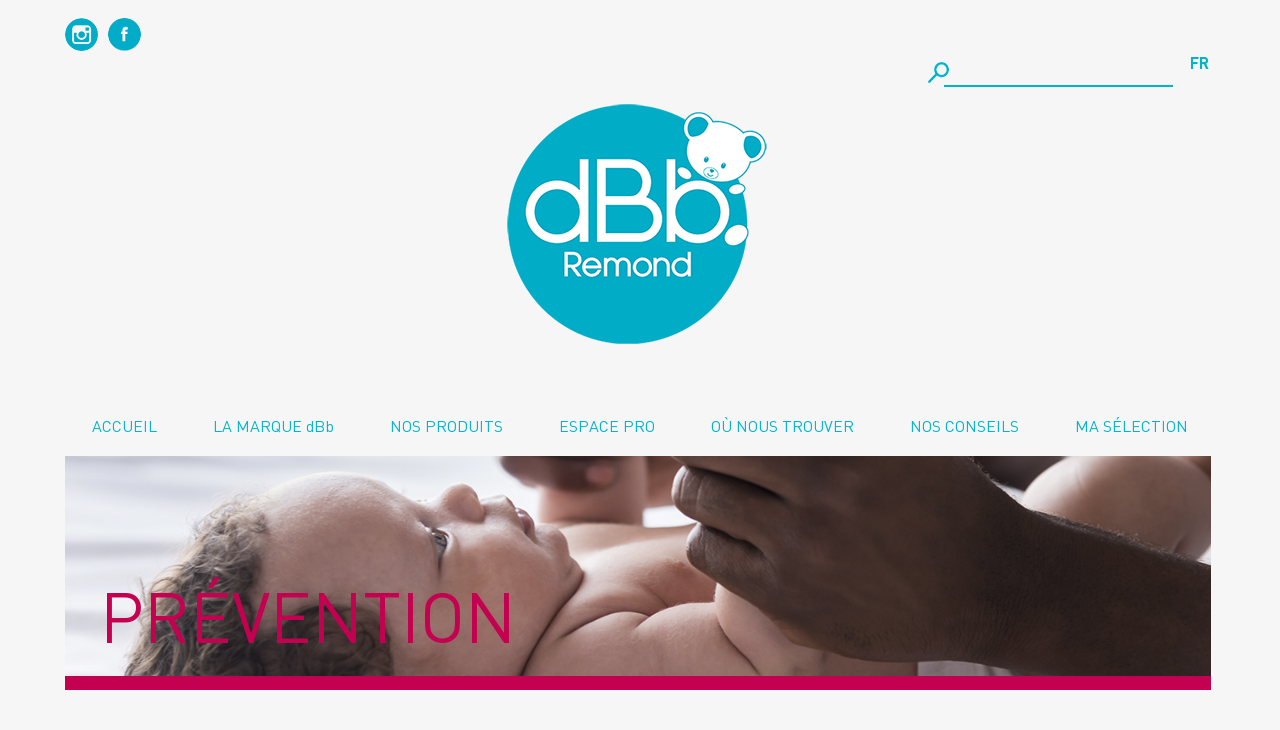

--- FILE ---
content_type: text/html; charset=UTF-8
request_url: http://www.lesitedbb.com/products/prevention-fr/
body_size: 11193
content:



<!DOCTYPE html>
<html lang="en">
<head>
    <meta name="viewport" content="width=device-width, initial-scale=1, maximum-scale=1"/>
    <meta http-equiv="Content-Type" content="text/html; charset=utf-8"/>
    
    <link rel="shortcut icon" type="image/x-icon" href="http://www.lesitedbb.com/wp-content/uploads/2015/08/FAVICON-DBB.png"/>

    <link rel="stylesheet" href="http://www.lesitedbb.com/wp-content/themes/DBB%20theme/assets/css/custom.css" type="text/css" />
    <link rel="stylesheet" href="http://www.lesitedbb.com/wp-content/themes/DBB%20theme/lib/lightbox/css/fresco/fresco.css" type="text/css" />


    <link rel="alternate" hreflang="fr-fr" href="http://www.lesitedbb.com/products/prevention-fr/" />
<link rel="alternate" hreflang="x-default" href="http://www.lesitedbb.com/products/prevention-fr/" />

		<!-- All in One SEO 4.1.10 -->
		<title>Prévention | dBb</title>
		<meta name="robots" content="max-image-preview:large" />
		<link rel="canonical" href="http://www.lesitedbb.com/products/prevention-fr/" />
		<script type="application/ld+json" class="aioseo-schema">
			{"@context":"https:\/\/schema.org","@graph":[{"@type":"WebSite","@id":"http:\/\/www.lesitedbb.com\/#website","url":"http:\/\/www.lesitedbb.com\/","name":"dBb","description":"LA MARQUE FRAN\u00c7AISE DES B\u00c9B\u00c9S DEPUIS 1946","inLanguage":"fr-FR","publisher":{"@id":"http:\/\/www.lesitedbb.com\/#organization"}},{"@type":"Organization","@id":"http:\/\/www.lesitedbb.com\/#organization","name":"DBB","url":"http:\/\/www.lesitedbb.com\/"},{"@type":"BreadcrumbList","@id":"http:\/\/www.lesitedbb.com\/products\/prevention-fr\/#breadcrumblist","itemListElement":[{"@type":"ListItem","@id":"http:\/\/www.lesitedbb.com\/#listItem","position":1,"item":{"@type":"WebPage","@id":"http:\/\/www.lesitedbb.com\/","name":"Accueil","description":"dBb Remond, la marque des b\u00e9b\u00e9s depuis 1946, accompagne tous les moments de votre enfant d\u00e8s sa naissance.","url":"http:\/\/www.lesitedbb.com\/"},"nextItem":"http:\/\/www.lesitedbb.com\/products\/prevention-fr\/#listItem"},{"@type":"ListItem","@id":"http:\/\/www.lesitedbb.com\/products\/prevention-fr\/#listItem","position":2,"item":{"@type":"WebPage","@id":"http:\/\/www.lesitedbb.com\/products\/prevention-fr\/","name":"Pr\u00e9vention","url":"http:\/\/www.lesitedbb.com\/products\/prevention-fr\/"},"previousItem":"http:\/\/www.lesitedbb.com\/#listItem"}]},{"@type":"CollectionPage","@id":"http:\/\/www.lesitedbb.com\/products\/prevention-fr\/#collectionpage","url":"http:\/\/www.lesitedbb.com\/products\/prevention-fr\/","name":"Pr\u00e9vention | dBb","inLanguage":"fr-FR","isPartOf":{"@id":"http:\/\/www.lesitedbb.com\/#website"},"breadcrumb":{"@id":"http:\/\/www.lesitedbb.com\/products\/prevention-fr\/#breadcrumblist"}}]}
		</script>
		<!-- All in One SEO -->

<link rel='dns-prefetch' href='//maps.googleapis.com' />
<link rel='dns-prefetch' href='//www.google.com' />
<link rel='dns-prefetch' href='//maxcdn.bootstrapcdn.com' />
<link rel='dns-prefetch' href='//fonts.googleapis.com' />
<link rel='dns-prefetch' href='//s.w.org' />
<link rel="alternate" type="application/rss+xml" title="Flux pour dBb &raquo; Prévention Product Category" href="http://www.lesitedbb.com/products/prevention-fr/feed/" />
<script type="text/javascript">
window._wpemojiSettings = {"baseUrl":"https:\/\/s.w.org\/images\/core\/emoji\/13.1.0\/72x72\/","ext":".png","svgUrl":"https:\/\/s.w.org\/images\/core\/emoji\/13.1.0\/svg\/","svgExt":".svg","source":{"concatemoji":"http:\/\/www.lesitedbb.com\/wp-includes\/js\/wp-emoji-release.min.js?ver=5.9.3"}};
/*! This file is auto-generated */
!function(e,a,t){var n,r,o,i=a.createElement("canvas"),p=i.getContext&&i.getContext("2d");function s(e,t){var a=String.fromCharCode;p.clearRect(0,0,i.width,i.height),p.fillText(a.apply(this,e),0,0);e=i.toDataURL();return p.clearRect(0,0,i.width,i.height),p.fillText(a.apply(this,t),0,0),e===i.toDataURL()}function c(e){var t=a.createElement("script");t.src=e,t.defer=t.type="text/javascript",a.getElementsByTagName("head")[0].appendChild(t)}for(o=Array("flag","emoji"),t.supports={everything:!0,everythingExceptFlag:!0},r=0;r<o.length;r++)t.supports[o[r]]=function(e){if(!p||!p.fillText)return!1;switch(p.textBaseline="top",p.font="600 32px Arial",e){case"flag":return s([127987,65039,8205,9895,65039],[127987,65039,8203,9895,65039])?!1:!s([55356,56826,55356,56819],[55356,56826,8203,55356,56819])&&!s([55356,57332,56128,56423,56128,56418,56128,56421,56128,56430,56128,56423,56128,56447],[55356,57332,8203,56128,56423,8203,56128,56418,8203,56128,56421,8203,56128,56430,8203,56128,56423,8203,56128,56447]);case"emoji":return!s([10084,65039,8205,55357,56613],[10084,65039,8203,55357,56613])}return!1}(o[r]),t.supports.everything=t.supports.everything&&t.supports[o[r]],"flag"!==o[r]&&(t.supports.everythingExceptFlag=t.supports.everythingExceptFlag&&t.supports[o[r]]);t.supports.everythingExceptFlag=t.supports.everythingExceptFlag&&!t.supports.flag,t.DOMReady=!1,t.readyCallback=function(){t.DOMReady=!0},t.supports.everything||(n=function(){t.readyCallback()},a.addEventListener?(a.addEventListener("DOMContentLoaded",n,!1),e.addEventListener("load",n,!1)):(e.attachEvent("onload",n),a.attachEvent("onreadystatechange",function(){"complete"===a.readyState&&t.readyCallback()})),(n=t.source||{}).concatemoji?c(n.concatemoji):n.wpemoji&&n.twemoji&&(c(n.twemoji),c(n.wpemoji)))}(window,document,window._wpemojiSettings);
</script>
<style type="text/css">
img.wp-smiley,
img.emoji {
	display: inline !important;
	border: none !important;
	box-shadow: none !important;
	height: 1em !important;
	width: 1em !important;
	margin: 0 0.07em !important;
	vertical-align: -0.1em !important;
	background: none !important;
	padding: 0 !important;
}
</style>
	<link rel='stylesheet' id='font-awesome.min-css'  href='//maxcdn.bootstrapcdn.com/font-awesome/4.1.0/css/font-awesome.min.css?ver=5.9.3' type='text/css' media='all' />
<style id='global-styles-inline-css' type='text/css'>
body{--wp--preset--color--black: #000000;--wp--preset--color--cyan-bluish-gray: #abb8c3;--wp--preset--color--white: #ffffff;--wp--preset--color--pale-pink: #f78da7;--wp--preset--color--vivid-red: #cf2e2e;--wp--preset--color--luminous-vivid-orange: #ff6900;--wp--preset--color--luminous-vivid-amber: #fcb900;--wp--preset--color--light-green-cyan: #7bdcb5;--wp--preset--color--vivid-green-cyan: #00d084;--wp--preset--color--pale-cyan-blue: #8ed1fc;--wp--preset--color--vivid-cyan-blue: #0693e3;--wp--preset--color--vivid-purple: #9b51e0;--wp--preset--gradient--vivid-cyan-blue-to-vivid-purple: linear-gradient(135deg,rgba(6,147,227,1) 0%,rgb(155,81,224) 100%);--wp--preset--gradient--light-green-cyan-to-vivid-green-cyan: linear-gradient(135deg,rgb(122,220,180) 0%,rgb(0,208,130) 100%);--wp--preset--gradient--luminous-vivid-amber-to-luminous-vivid-orange: linear-gradient(135deg,rgba(252,185,0,1) 0%,rgba(255,105,0,1) 100%);--wp--preset--gradient--luminous-vivid-orange-to-vivid-red: linear-gradient(135deg,rgba(255,105,0,1) 0%,rgb(207,46,46) 100%);--wp--preset--gradient--very-light-gray-to-cyan-bluish-gray: linear-gradient(135deg,rgb(238,238,238) 0%,rgb(169,184,195) 100%);--wp--preset--gradient--cool-to-warm-spectrum: linear-gradient(135deg,rgb(74,234,220) 0%,rgb(151,120,209) 20%,rgb(207,42,186) 40%,rgb(238,44,130) 60%,rgb(251,105,98) 80%,rgb(254,248,76) 100%);--wp--preset--gradient--blush-light-purple: linear-gradient(135deg,rgb(255,206,236) 0%,rgb(152,150,240) 100%);--wp--preset--gradient--blush-bordeaux: linear-gradient(135deg,rgb(254,205,165) 0%,rgb(254,45,45) 50%,rgb(107,0,62) 100%);--wp--preset--gradient--luminous-dusk: linear-gradient(135deg,rgb(255,203,112) 0%,rgb(199,81,192) 50%,rgb(65,88,208) 100%);--wp--preset--gradient--pale-ocean: linear-gradient(135deg,rgb(255,245,203) 0%,rgb(182,227,212) 50%,rgb(51,167,181) 100%);--wp--preset--gradient--electric-grass: linear-gradient(135deg,rgb(202,248,128) 0%,rgb(113,206,126) 100%);--wp--preset--gradient--midnight: linear-gradient(135deg,rgb(2,3,129) 0%,rgb(40,116,252) 100%);--wp--preset--duotone--dark-grayscale: url('#wp-duotone-dark-grayscale');--wp--preset--duotone--grayscale: url('#wp-duotone-grayscale');--wp--preset--duotone--purple-yellow: url('#wp-duotone-purple-yellow');--wp--preset--duotone--blue-red: url('#wp-duotone-blue-red');--wp--preset--duotone--midnight: url('#wp-duotone-midnight');--wp--preset--duotone--magenta-yellow: url('#wp-duotone-magenta-yellow');--wp--preset--duotone--purple-green: url('#wp-duotone-purple-green');--wp--preset--duotone--blue-orange: url('#wp-duotone-blue-orange');--wp--preset--font-size--small: 13px;--wp--preset--font-size--medium: 20px;--wp--preset--font-size--large: 36px;--wp--preset--font-size--x-large: 42px;}.has-black-color{color: var(--wp--preset--color--black) !important;}.has-cyan-bluish-gray-color{color: var(--wp--preset--color--cyan-bluish-gray) !important;}.has-white-color{color: var(--wp--preset--color--white) !important;}.has-pale-pink-color{color: var(--wp--preset--color--pale-pink) !important;}.has-vivid-red-color{color: var(--wp--preset--color--vivid-red) !important;}.has-luminous-vivid-orange-color{color: var(--wp--preset--color--luminous-vivid-orange) !important;}.has-luminous-vivid-amber-color{color: var(--wp--preset--color--luminous-vivid-amber) !important;}.has-light-green-cyan-color{color: var(--wp--preset--color--light-green-cyan) !important;}.has-vivid-green-cyan-color{color: var(--wp--preset--color--vivid-green-cyan) !important;}.has-pale-cyan-blue-color{color: var(--wp--preset--color--pale-cyan-blue) !important;}.has-vivid-cyan-blue-color{color: var(--wp--preset--color--vivid-cyan-blue) !important;}.has-vivid-purple-color{color: var(--wp--preset--color--vivid-purple) !important;}.has-black-background-color{background-color: var(--wp--preset--color--black) !important;}.has-cyan-bluish-gray-background-color{background-color: var(--wp--preset--color--cyan-bluish-gray) !important;}.has-white-background-color{background-color: var(--wp--preset--color--white) !important;}.has-pale-pink-background-color{background-color: var(--wp--preset--color--pale-pink) !important;}.has-vivid-red-background-color{background-color: var(--wp--preset--color--vivid-red) !important;}.has-luminous-vivid-orange-background-color{background-color: var(--wp--preset--color--luminous-vivid-orange) !important;}.has-luminous-vivid-amber-background-color{background-color: var(--wp--preset--color--luminous-vivid-amber) !important;}.has-light-green-cyan-background-color{background-color: var(--wp--preset--color--light-green-cyan) !important;}.has-vivid-green-cyan-background-color{background-color: var(--wp--preset--color--vivid-green-cyan) !important;}.has-pale-cyan-blue-background-color{background-color: var(--wp--preset--color--pale-cyan-blue) !important;}.has-vivid-cyan-blue-background-color{background-color: var(--wp--preset--color--vivid-cyan-blue) !important;}.has-vivid-purple-background-color{background-color: var(--wp--preset--color--vivid-purple) !important;}.has-black-border-color{border-color: var(--wp--preset--color--black) !important;}.has-cyan-bluish-gray-border-color{border-color: var(--wp--preset--color--cyan-bluish-gray) !important;}.has-white-border-color{border-color: var(--wp--preset--color--white) !important;}.has-pale-pink-border-color{border-color: var(--wp--preset--color--pale-pink) !important;}.has-vivid-red-border-color{border-color: var(--wp--preset--color--vivid-red) !important;}.has-luminous-vivid-orange-border-color{border-color: var(--wp--preset--color--luminous-vivid-orange) !important;}.has-luminous-vivid-amber-border-color{border-color: var(--wp--preset--color--luminous-vivid-amber) !important;}.has-light-green-cyan-border-color{border-color: var(--wp--preset--color--light-green-cyan) !important;}.has-vivid-green-cyan-border-color{border-color: var(--wp--preset--color--vivid-green-cyan) !important;}.has-pale-cyan-blue-border-color{border-color: var(--wp--preset--color--pale-cyan-blue) !important;}.has-vivid-cyan-blue-border-color{border-color: var(--wp--preset--color--vivid-cyan-blue) !important;}.has-vivid-purple-border-color{border-color: var(--wp--preset--color--vivid-purple) !important;}.has-vivid-cyan-blue-to-vivid-purple-gradient-background{background: var(--wp--preset--gradient--vivid-cyan-blue-to-vivid-purple) !important;}.has-light-green-cyan-to-vivid-green-cyan-gradient-background{background: var(--wp--preset--gradient--light-green-cyan-to-vivid-green-cyan) !important;}.has-luminous-vivid-amber-to-luminous-vivid-orange-gradient-background{background: var(--wp--preset--gradient--luminous-vivid-amber-to-luminous-vivid-orange) !important;}.has-luminous-vivid-orange-to-vivid-red-gradient-background{background: var(--wp--preset--gradient--luminous-vivid-orange-to-vivid-red) !important;}.has-very-light-gray-to-cyan-bluish-gray-gradient-background{background: var(--wp--preset--gradient--very-light-gray-to-cyan-bluish-gray) !important;}.has-cool-to-warm-spectrum-gradient-background{background: var(--wp--preset--gradient--cool-to-warm-spectrum) !important;}.has-blush-light-purple-gradient-background{background: var(--wp--preset--gradient--blush-light-purple) !important;}.has-blush-bordeaux-gradient-background{background: var(--wp--preset--gradient--blush-bordeaux) !important;}.has-luminous-dusk-gradient-background{background: var(--wp--preset--gradient--luminous-dusk) !important;}.has-pale-ocean-gradient-background{background: var(--wp--preset--gradient--pale-ocean) !important;}.has-electric-grass-gradient-background{background: var(--wp--preset--gradient--electric-grass) !important;}.has-midnight-gradient-background{background: var(--wp--preset--gradient--midnight) !important;}.has-small-font-size{font-size: var(--wp--preset--font-size--small) !important;}.has-medium-font-size{font-size: var(--wp--preset--font-size--medium) !important;}.has-large-font-size{font-size: var(--wp--preset--font-size--large) !important;}.has-x-large-font-size{font-size: var(--wp--preset--font-size--x-large) !important;}
</style>
<link rel='stylesheet' id='contact-form-7-css'  href='http://www.lesitedbb.com/wp-content/plugins/contact-form-7/includes/css/styles.css?ver=5.5.6' type='text/css' media='all' />
<link rel='stylesheet' id='style_login_widget-css'  href='http://www.lesitedbb.com/wp-content/plugins/login-sidebar-widget/css/style_login_widget.css?ver=5.9.3' type='text/css' media='all' />
<link rel='stylesheet' id='menu-image-css'  href='http://www.lesitedbb.com/wp-content/plugins/menu-image/includes/css/menu-image.css?ver=3.0.8' type='text/css' media='all' />
<link rel='stylesheet' id='dashicons-css'  href='http://www.lesitedbb.com/wp-includes/css/dashicons.min.css?ver=5.9.3' type='text/css' media='all' />
<link rel='stylesheet' id='flipbook_style-css'  href='http://www.lesitedbb.com/wp-content/plugins/real3d-flipbook/css/flipbook.style.css?ver=2.9.6' type='text/css' media='all' />
<link rel='stylesheet' id='font_awesome-css'  href='http://www.lesitedbb.com/wp-content/plugins/real3d-flipbook/css/font-awesome.css?ver=2.9.6' type='text/css' media='all' />
<link rel='stylesheet' id='wpml-legacy-horizontal-list-0-css'  href='//www.lesitedbb.com/wp-content/plugins/sitepress-multilingual-cms/templates/language-switchers/legacy-list-horizontal/style.min.css?ver=1' type='text/css' media='all' />
<style id='wpml-legacy-horizontal-list-0-inline-css' type='text/css'>
.wpml-ls-sidebars-site_address{background-color:#ffffff;}.wpml-ls-sidebars-site_address, .wpml-ls-sidebars-site_address .wpml-ls-sub-menu, .wpml-ls-sidebars-site_address a {border-color:#cdcdcd;}.wpml-ls-sidebars-site_address a {color:#444444;background-color:#ffffff;}.wpml-ls-sidebars-site_address a:hover,.wpml-ls-sidebars-site_address a:focus {color:#000000;background-color:#eeeeee;}.wpml-ls-sidebars-site_address .wpml-ls-current-language>a {color:#444444;background-color:#ffffff;}.wpml-ls-sidebars-site_address .wpml-ls-current-language:hover>a, .wpml-ls-sidebars-site_address .wpml-ls-current-language>a:focus {color:#000000;background-color:#eeeeee;}
.wpml-ls-sidebars-twitter_updates{background-color:#ffffff;}.wpml-ls-sidebars-twitter_updates, .wpml-ls-sidebars-twitter_updates .wpml-ls-sub-menu, .wpml-ls-sidebars-twitter_updates a {border-color:#cdcdcd;}.wpml-ls-sidebars-twitter_updates a {color:#444444;background-color:#ffffff;}.wpml-ls-sidebars-twitter_updates a:hover,.wpml-ls-sidebars-twitter_updates a:focus {color:#000000;background-color:#eeeeee;}.wpml-ls-sidebars-twitter_updates .wpml-ls-current-language>a {color:#444444;background-color:#ffffff;}.wpml-ls-sidebars-twitter_updates .wpml-ls-current-language:hover>a, .wpml-ls-sidebars-twitter_updates .wpml-ls-current-language>a:focus {color:#000000;background-color:#eeeeee;}
.wpml-ls-sidebars-wpml_section2{background-color:#ffffff;}.wpml-ls-sidebars-wpml_section2, .wpml-ls-sidebars-wpml_section2 .wpml-ls-sub-menu, .wpml-ls-sidebars-wpml_section2 a {border-color:#cdcdcd;}.wpml-ls-sidebars-wpml_section2 a {color:#444444;background-color:#ffffff;}.wpml-ls-sidebars-wpml_section2 a:hover,.wpml-ls-sidebars-wpml_section2 a:focus {color:#000000;background-color:#eeeeee;}.wpml-ls-sidebars-wpml_section2 .wpml-ls-current-language>a {color:#444444;background-color:#ffffff;}.wpml-ls-sidebars-wpml_section2 .wpml-ls-current-language:hover>a, .wpml-ls-sidebars-wpml_section2 .wpml-ls-current-language>a:focus {color:#000000;background-color:#eeeeee;}
.wpml-ls-sidebars-newsletter_section{background-color:#ffffff;}.wpml-ls-sidebars-newsletter_section, .wpml-ls-sidebars-newsletter_section .wpml-ls-sub-menu, .wpml-ls-sidebars-newsletter_section a {border-color:#cdcdcd;}.wpml-ls-sidebars-newsletter_section a {color:#444444;background-color:#ffffff;}.wpml-ls-sidebars-newsletter_section a:hover,.wpml-ls-sidebars-newsletter_section a:focus {color:#000000;background-color:#eeeeee;}.wpml-ls-sidebars-newsletter_section .wpml-ls-current-language>a {color:#444444;background-color:#ffffff;}.wpml-ls-sidebars-newsletter_section .wpml-ls-current-language:hover>a, .wpml-ls-sidebars-newsletter_section .wpml-ls-current-language>a:focus {color:#000000;background-color:#eeeeee;}
.wpml-ls-statics-shortcode_actions{background-color:#ffffff;}.wpml-ls-statics-shortcode_actions, .wpml-ls-statics-shortcode_actions .wpml-ls-sub-menu, .wpml-ls-statics-shortcode_actions a {border-color:#cdcdcd;}.wpml-ls-statics-shortcode_actions a {color:#444444;background-color:#ffffff;}.wpml-ls-statics-shortcode_actions a:hover,.wpml-ls-statics-shortcode_actions a:focus {color:#000000;background-color:#eeeeee;}.wpml-ls-statics-shortcode_actions .wpml-ls-current-language>a {color:#444444;background-color:#ffffff;}.wpml-ls-statics-shortcode_actions .wpml-ls-current-language:hover>a, .wpml-ls-statics-shortcode_actions .wpml-ls-current-language>a:focus {color:#000000;background-color:#eeeeee;}
</style>
<link rel='stylesheet' id='wp-pagenavi-css'  href='http://www.lesitedbb.com/wp-content/plugins/wp-pagenavi/pagenavi-css.css?ver=2.70' type='text/css' media='all' />
<link rel='stylesheet' id='reset-css-css'  href='http://www.lesitedbb.com/wp-content/themes/DBB%20theme/assets/css/reset.css?ver=1.0.0' type='text/css' media='all' />
<link rel='stylesheet' id='global-css-css'  href='http://www.lesitedbb.com/wp-content/themes/DBB%20theme/assets/css/global.css?ver=1.0.0' type='text/css' media='all' />
<link rel='stylesheet' id='style-css-css'  href='http://www.lesitedbb.com/wp-content/themes/DBB%20theme/style.css?ver=1.0.0' type='text/css' media='all' />
<link rel='stylesheet' id='roboto-font-css'  href='http://fonts.googleapis.com/css?family=Roboto%3A300%2C300italic%2C400%2C400italic%2C700%2C700italic&#038;ver=1.0.0' type='text/css' media='all' />
<link rel='stylesheet' id='main-css-css'  href='http://www.lesitedbb.com/wp-content/themes/DBB%20theme/assets/css/style.css?ver=1.0.0' type='text/css' media='all' />
<link rel='stylesheet' id='tablet-css-css'  href='http://www.lesitedbb.com/wp-content/themes/DBB%20theme/assets/css/tablet.css?ver=1.0.0' type='text/css' media='screen and (min-width:768px) and (max-width:1024px)' />
<link rel='stylesheet' id='mobile-css-css'  href='http://www.lesitedbb.com/wp-content/themes/DBB%20theme/assets/css/mobile.css?ver=1.0.0' type='text/css' media='screen and (max-width:767px)' />
<link rel='stylesheet' id='print-css-css'  href='http://www.lesitedbb.com/wp-content/themes/DBB%20theme/assets/css/print.css?ver=1.0.0' type='text/css' media='print' />
<!--[if lt IE 9]>
<link rel='stylesheet' id='ielt9-css-css'  href='http://www.lesitedbb.com/wp-content/themes/DBB%20theme/assets/css/ielt9.css?ver=1.0.0' type='text/css' media='all' />
<![endif]-->
<link rel='stylesheet' id='csl-slplus_user_header_css-css'  href='http://www.lesitedbb.com/wp-content/plugins/store-locator-le/css/skywalk_01.css?ver=5.9.3' type='text/css' media='all' />
<script type='text/javascript' src='http://www.lesitedbb.com/wp-includes/js/jquery/jquery.min.js?ver=3.6.0' id='jquery-core-js'></script>
<script type='text/javascript' src='http://www.lesitedbb.com/wp-includes/js/jquery/jquery-migrate.min.js?ver=3.3.2' id='jquery-migrate-js'></script>
<script type='text/javascript' id='gd_mylist_script-js-extra'>
/* <![CDATA[ */
var gdMyListAjax = {"ajaxurl":"http:\/\/www.lesitedbb.com\/wp-admin\/admin-ajax.php","chunckLoading":"http:\/\/www.lesitedbb.com\/wp-content\/plugins\/gd-mylist\/dbb-template\/chunck-loading.php?locale=fr_FR","chunckBtnLogin":"http:\/\/www.lesitedbb.com\/wp-content\/plugins\/gd-mylist\/dbb-template\/btn-login.php?locale=fr_FR","chunckBtnAdd":"http:\/\/www.lesitedbb.com\/wp-content\/plugins\/gd-mylist\/dbb-template\/chunck-add.php?locale=fr_FR","chunckBtnRemove":"http:\/\/www.lesitedbb.com\/wp-content\/plugins\/gd-mylist\/dbb-template\/chunck-remove.php?locale=fr_FR"};
/* ]]> */
</script>
<script type='text/javascript' src='http://www.lesitedbb.com/wp-content/plugins/gd-mylist/js/gd-script.js?ver=5.9.3' id='gd_mylist_script-js'></script>
<script type='text/javascript' src='http://www.lesitedbb.com/wp-content/plugins/login-sidebar-widget/js/jquery.validate.min.js?ver=5.9.3' id='jquery.validate.min-js'></script>
<script type='text/javascript' src='http://www.lesitedbb.com/wp-content/plugins/login-sidebar-widget/js/additional-methods.js?ver=5.9.3' id='additional-methods-js'></script>
<script type='text/javascript' src='http://www.lesitedbb.com/wp-content/plugins/real3d-flipbook/js/flipbook.min.js?ver=2.9.6' id='read3d_flipbook-js'></script>
<script type='text/javascript' src='http://www.lesitedbb.com/wp-content/plugins/real3d-flipbook/js/embed.js?ver=2.9.6' id='embed-js'></script>
<script type='text/javascript' src='https://maps.googleapis.com/maps/api/js?libraries=geometry&#038;language=fr&#038;region=FR&#038;key=AIzaSyAz69lDuUx9vMag4Wuvnn7QSbUCACLVujc&#038;ver=4.9.10' id='google_maps-js'></script>
<script type='text/javascript' id='slp_core-js-extra'>
/* <![CDATA[ */
var slplus = {"options":{"bubblelayout":"<div id=\"slp_info_bubble_[slp_location id]\" class=\"slp_info_bubble [slp_location featured]\">\r\n    <span id=\"slp_bubble_name\"><strong>[slp_location name  suffix  br]<\/strong><\/span>\r\n    <span id=\"slp_bubble_address\">[slp_location address       suffix  br]<\/span>\r\n    <span id=\"slp_bubble_address2\">[slp_location address2      suffix  br]<\/span>\r\n    <span id=\"slp_bubble_city\">[slp_location city          suffix  comma]<\/span>\r\n    <span id=\"slp_bubble_state\">[slp_location state suffix    space]<\/span>\r\n    <span id=\"slp_bubble_zip\">[slp_location zip suffix  br]<\/span>\r\n    <span id=\"slp_bubble_country\"><span id=\"slp_bubble_country\">[slp_location country       suffix  br]<\/span><\/span>\r\n    <span id=\"slp_bubble_directions\">[html br ifset directions]\r\n    [slp_option label_directions wrap directions]<\/span>\r\n    <span id=\"slp_bubble_website\">[html br ifset url][slp_location web_link][html br ifset url]<\/span>\r\n    <span id=\"slp_bubble_email\">[slp_location email         wrap    mailto ][slp_option label_email ifset email][html closing_anchor ifset email][html br ifset email]<\/span>\r\n    <span id=\"slp_bubble_phone\">[html br ifset phone]\r\n    <span class=\"location_detail_label\">[slp_option   label_phone   ifset   phone]<\/span>[slp_location phone         suffix    br]<\/span>\r\n    <span id=\"slp_bubble_fax\"><span class=\"location_detail_label\">[slp_option   label_fax     ifset   fax  ]<\/span>[slp_location fax           suffix    br]<span>\r\n    <span id=\"slp_bubble_description\"><span id=\"slp_bubble_description\">[html br ifset description]\r\n    [slp_location description raw]<\/span>[html br ifset description]<\/span>\r\n    <span id=\"slp_bubble_hours\">[html br ifset hours]\r\n    <span class=\"location_detail_label\">[slp_option   label_hours   ifset   hours]<\/span>\r\n    <span class=\"location_detail_hours\">[slp_location hours         suffix    br]<\/span><\/span>\r\n    <span id=\"slp_bubble_img\">[html br ifset img]\r\n    [slp_location image         wrap    img]<\/span>\r\n    <span id=\"slp_tags\">[slp_location tags]<\/span>\r\n<\/div>","distance_unit":"km","dropdown_style":"none","ignore_radius":"0","immediately_show_locations":"1","initial_radius":"","label_directions":"Directions","label_email":"Email","label_fax":"Fax","label_phone":"Phone ","label_website":"Website","map_center":"France","map_center_lat":"42.227638","map_center_lng":"2.213749","map_domain":"maps.google.fr","map_end_icon":"http:\/\/www.lesitedbb.com\/wp-content\/plugins\/store-locator-le\/images\/icons\/bulb_azure.png","map_home_icon":"http:\/\/www.lesitedbb.com\/wp-content\/plugins\/store-locator-le\/images\/icons\/bulb_yellow.png","map_region":"fr","map_type":"roadmap","message_no_results":"No locations found.","no_autozoom":"0","resultslayout":"<div id=\"slp_results_[slp_location id]\" class=\"results_entry location_primary [slp_location featured]\">\r\n    <div class=\"results_row_left_column\"   id=\"slp_left_cell_[slp_location id]\"   >\r\n        [slp_addon section=primary position=first]\r\n        <span class=\"location_name\">[slp_location name] [slp_location uml_buttons] [slp_location gfi_buttons]<\/span>\r\n        <span class=\"location_distance\">[slp_location distance format=\"decimal1\"] [slp_option distance_unit]<\/span>\r\n        [slp_addon section=primary position=last]\r\n    <\/div>\r\n    <div class=\"results_row_center_column location_secondary\" id=\"slp_center_cell_[slp_location id]\" >\r\n        [slp_addon section=secondary position=first]\r\n        <span class=\"slp_result_address slp_result_street\">[slp_location address]<\/span>\r\n        <span class=\"slp_result_address slp_result_street2\">[slp_location address2]<\/span>\r\n        <span class=\"slp_result_address slp_result_citystatezip\">[slp_location city_state_zip]<\/span>\r\n        <span class=\"slp_result_address slp_result_country\">[slp_location country]<\/span>\r\n        <div class=\"contact_info\">\r\n            <span class=\"slp_result_address slp_result_phone\">[slp_location phone_with_label]<\/span>\r\n            <span class=\"slp_result_address slp_result_fax\">[slp_location fax]<\/span>\r\n        <\/div>\r\n        [slp_addon section=secondary position=last]\r\n    <\/div>\r\n    <div class=\"results_row_right_column location_tertiary\"  id=\"slp_right_cell_[slp_location id]\"  >\r\n        [slp_addon section=tertiary position=first]\r\n        <div class=\"online_info\">\r\n        <span class=\"slp_result_contact slp_result_website\">[slp_location web_link raw]<\/span>\r\n        <span class=\"slp_result_contact slp_result_email\">[slp_location email_link]<\/span>\r\n        <span class=\"slp_result_contact slp_result_directions\"><a href=\"https:\/\/[slp_option map_domain]\/maps?saddr=[slp_location search_address]&amp;daddr=[slp_location location_address]\" target=\"_blank\" class=\"storelocatorlink\">[slp_option label_directions]<\/a><\/span>\r\n        <\/div>\r\n        <span class=\"slp_result_contact slp_result_hours textblock\">[slp_location hours format text]<\/span>\r\n        [slp_location pro_tags raw]\r\n        [slp_location iconarray wrap=\"fullspan\"]\r\n        [slp_location eventiconarray wrap=\"fullspan\"]\r\n        [slp_location socialiconarray wrap=\"fullspan\"]\r\n        [slp_addon section=tertiary position=last]\r\n    <\/div>\r\n<\/div>","use_sensor":"0","zoom_level":"12","zoom_tweak":"0"},"environment":{"addons":[],"slp_version":"4.9.10","network_active":"no","network_sites":"1","php_version":"7.4.33","wp_debug":false,"jquery_version":"3.6.0"},"plugin_url":"http:\/\/www.lesitedbb.com\/wp-content\/plugins\/store-locator-le","ajaxurl":"http:\/\/www.lesitedbb.com\/wp-admin\/admin-ajax.php","nonce":"9a9b054ff2","messages":{"no_api_key":"This site most likely needs a <a href=\"https:\/\/developers.google.com\/maps\/documentation\/javascript\/get-api-key\" target=\"store_locator_plus\">Google Maps JavaScript API<\/a> key. <br\/>Do not set restrictions on the API key.<br\/>Save it under Store Locator Plus | General | Server | Google Developers Console in the Google Browser Key setting.","script_not_loaded":"The Store Locator Plus script did not loaded properly.","slp_system_message":"Store Locator Plus System Message"}};
/* ]]> */
</script>
<script type='text/javascript' src='http://www.lesitedbb.com/wp-content/plugins/store-locator-le/js/slp_core.min.js?ver=4.9.10' id='slp_core-js'></script>
<script type='text/javascript' src='http://www.lesitedbb.com/wp-content/plugins/store-locator-le/js/wpslp.js?ver=4.9.10' id='csl_script-js'></script>
<link rel="EditURI" type="application/rsd+xml" title="RSD" href="http://www.lesitedbb.com/xmlrpc.php?rsd" />
<link rel="wlwmanifest" type="application/wlwmanifest+xml" href="http://www.lesitedbb.com/wp-includes/wlwmanifest.xml" /> 
<meta name="generator" content="WordPress 5.9.3" />
<meta name="generator" content="WPML ver:4.5.5 stt:1,4;" />
<style></style><!-- SLP Custom CSS -->
<style type="text/css">
div#map.slp_map {
width:100%;
height:480px;
}
div#slp_tagline {
width:100%;
}
</style>

    <!--[if gte IE 9]>
      <style type="text/css">
        .gradient {
           filter: none;
        }
      </style>
    <![endif]-->
    <style>.header-nav .nav li.login_pro {display:none; }</style></head>
<body class="archive tax-product_categories term-prevention-fr term-34">

<!--Wrapper Start Here-->
<div id="wrapper">
    <!--Header Start Here-->
    <header id="header">
        <div class="site-main clearfix">
            <div class="navigation-handler">
                <span class="top">&nbsp;</span>
                <span class="middle">&nbsp;</span>
                <span class="bottom">&nbsp;</span>
            </div>
            <div class="top-section clearfix">
                <div class="left-sections">
                                            <a href="https://www.instagram.com/dbbremond/" class="instagram-link" target="_blank"></a>
                                                            <a href="https://www.facebook.com/dBb.Remond" class="social-link " target="_blank"></a>
                                    </div>
                
<div class="lang_sel_list_horizontal wpml-ls-statics-shortcode_actions wpml-ls wpml-ls-legacy-list-horizontal" id="lang_sel_list">
	<ul><li class="icl-fr wpml-ls-slot-shortcode_actions wpml-ls-item wpml-ls-item-fr wpml-ls-current-language wpml-ls-first-item wpml-ls-last-item wpml-ls-item-legacy-list-horizontal">
				<a href="http://www.lesitedbb.com/products/prevention-fr/" class="wpml-ls-link">
                    <span class="wpml-ls-native icl_lang_sel_native">FR</span></a>
			</li></ul>
</div>

                <div class="search-box">
                    <a href="javascript:void(0);" class="search-btn">Search</a>

                    <form method="get" id="searchform" action="http://www.lesitedbb.com">
                        <input type="text" placeholder="" name="s" onblur="if (this.value == '')
                                                                    this.value = this.defaultValue;" onfocus="if (this.value == this.defaultValue)
                                                                                this.value = '';"/>
                        <input type="submit" value="submit"/>
                    </form>
                </div>
                            </div>
            <div class="primery-section">
                
                <!-- <a href="javascript:void(0);" class="nav-open">&nbsp;</a> -->
                                <a href="http://www.lesitedbb.com" class="logo">
                    <img src="http://www.lesitedbb.com/wp-content/uploads/2015/08/logo-site.png" alt="" title=""/>
                </a>
                <h4> </h4>
                <nav class="header-nav ">
                    <ul id="menu-main" class="nav"><li id="menu-item-2512" class="menu-item menu-item-type-post_type menu-item-object-page menu-item-home menu-item-2512"><a href="http://www.lesitedbb.com/"><span class="menu-image-title">ACCUEIL</span></a></li>
<li id="menu-item-2513" class="dbb menu-item menu-item-type-post_type menu-item-object-page menu-item-2513"><a href="http://www.lesitedbb.com/a-propos/"><span class="menu-image-title">LA MARQUE dBb</span></a></li>
<li id="menu-item-2527" class="menu-item menu-item-type-custom menu-item-object-custom current-menu-ancestor current-menu-parent menu-item-has-children menu-item-2527"><a href="#"><span class="menu-image-title">NOS PRODUITS</span></a>
<ul class="sub-menu">
	<li id="menu-item-2519" class="allait menu-item menu-item-type-taxonomy menu-item-object-product_categories menu-item-2519"><a title="Allaitement" href="http://www.lesitedbb.com/products/allaitement-fr/" class="menu-image-title-after menu-image-not-hovered"><span class="menu-image-title"><img width="90" height="90" src="http://www.lesitedbb.com/wp-content/uploads/2018/02/allaitement.png" class="menu-image menu-image-title-after" alt="" loading="lazy" /><span class="menu-image-title-after menu-image-title">Allaitement</span></span></a></li>
	<li id="menu-item-2520" class="bib menu-item menu-item-type-taxonomy menu-item-object-product_categories menu-item-2520"><a title="Biberonnerie" href="http://www.lesitedbb.com/products/biberonnerie-fr/" class="menu-image-title-after menu-image-not-hovered"><span class="menu-image-title"><img width="90" height="90" src="http://www.lesitedbb.com/wp-content/uploads/2018/02/biberonnerie.png" class="menu-image menu-image-title-after" alt="" loading="lazy" /><span class="menu-image-title-after menu-image-title">Biberonnerie</span></span></a></li>
	<li id="menu-item-2522" class="suc menu-item menu-item-type-taxonomy menu-item-object-product_categories menu-item-2522"><a title="SUCCION" href="http://www.lesitedbb.com/products/succion-fr/" class="menu-image-title-after menu-image-not-hovered"><span class="menu-image-title"><img width="90" height="90" src="http://www.lesitedbb.com/wp-content/uploads/2018/02/succion.png" class="menu-image menu-image-title-after" alt="" loading="lazy" /><span class="menu-image-title-after menu-image-title">SUCCION</span></span></a></li>
	<li id="menu-item-2521" class="repas menu-item menu-item-type-taxonomy menu-item-object-product_categories menu-item-2521"><a title="Repas" href="http://www.lesitedbb.com/products/repas-fr/" class="menu-image-title-after menu-image-not-hovered"><span class="menu-image-title"><img width="90" height="90" src="http://www.lesitedbb.com/wp-content/uploads/2018/02/repas.png" class="menu-image menu-image-title-after" alt="" loading="lazy" /><span class="menu-image-title-after menu-image-title">Repas</span></span></a></li>
	<li id="menu-item-2523" class="hyg menu-item menu-item-type-taxonomy menu-item-object-product_categories menu-item-2523"><a title="Hygiène" href="http://www.lesitedbb.com/products/hygiene-fr/" class="menu-image-title-after menu-image-not-hovered"><span class="menu-image-title"><img width="90" height="90" src="http://www.lesitedbb.com/wp-content/uploads/2018/02/hygiene.png" class="menu-image menu-image-title-after" alt="" loading="lazy" /><span class="menu-image-title-after menu-image-title">Hygiène</span></span></a></li>
	<li id="menu-item-2524" class="voyage menu-item menu-item-type-taxonomy menu-item-object-product_categories menu-item-2524"><a title="Voyage" href="http://www.lesitedbb.com/products/voyage-fr/" class="menu-image-title-after menu-image-not-hovered"><span class="menu-image-title"><img width="90" height="90" src="http://www.lesitedbb.com/wp-content/uploads/2018/02/voyage.png" class="menu-image menu-image-title-after" alt="" loading="lazy" /><span class="menu-image-title-after menu-image-title">Voyage</span></span></a></li>
	<li id="menu-item-2525" class="prev menu-item menu-item-type-taxonomy menu-item-object-product_categories current-menu-item menu-item-2525"><a title="Prévention" href="http://www.lesitedbb.com/products/prevention-fr/" aria-current="page" class="menu-image-title-after menu-image-not-hovered"><span class="menu-image-title"><img width="90" height="90" src="http://www.lesitedbb.com/wp-content/uploads/2018/02/prevention.png" class="menu-image menu-image-title-after" alt="" loading="lazy" /><span class="menu-image-title-after menu-image-title">Prévention</span></span></a></li>
	<li id="menu-item-9936" class="chambre menu-item menu-item-type-taxonomy menu-item-object-product_categories menu-item-9936"><a title="Chambre" href="http://www.lesitedbb.com/products/chambre-fr/" class="menu-image-title-after menu-image-not-hovered"><span class="menu-image-title"><img width="90" height="90" src="http://www.lesitedbb.com/wp-content/uploads/2015/08/chambre.png" class="menu-image menu-image-title-after" alt="" loading="lazy" /><span class="menu-image-title-after menu-image-title">Chambre</span></span></a></li>
</ul>
</li>
<li id="menu-item-2515" class="menu-item menu-item-type-post_type menu-item-object-page menu-item-2515"><a href="http://www.lesitedbb.com/?page_id=128"><span class="menu-image-title">ESPACE PRO</span></a></li>
<li id="menu-item-2516" class="menu-item menu-item-type-post_type menu-item-object-page menu-item-2516"><a href="http://www.lesitedbb.com/ou-nous-trouver/"><span class="menu-image-title">OÙ NOUS TROUVER</span></a></li>
<li id="menu-item-2517" class="menu-item menu-item-type-post_type menu-item-object-page menu-item-2517"><a href="http://www.lesitedbb.com/conseils-astuces/"><span class="menu-image-title">NOS CONSEILS</span></a></li>
<li id="menu-item-2518" class="menu-item menu-item-type-post_type menu-item-object-page menu-item-2518"><a href="http://www.lesitedbb.com/ma-selection/"><span class="menu-image-title">MA SÉLECTION</span></a></li>
</ul>

                    <div class="search-box">
                        <a href="javascript:void(0);" class="search-btn">Search</a>

                        <form method="get" id="searchform2" action="http://www.lesitedbb.com/">
                            <input type="text" placeholder="" name="s" onblur="if (this.value == '')
                                                                    this.value = this.defaultValue;" onfocus="if (this.value == this.defaultValue)
                                                                                this.value = '';"/>
                            <input type="submit" value="submit"/>
                        </form>
                    </div>

                    <div class="left-sections">
                                                
                        <a href="https://www.facebook.com/dBb.Remond" class="social-link " target="_blank"></a>
                                                    <a href="https://www.instagram.com/dbbremond/" class="instagram-link-social" target="_blank"></a>
                        


                                                    <div id="icl_lang_sel_widget-7" class="widget widget_icl_lang_sel_widget">
<div class="lang_sel_list_horizontal wpml-ls-sidebars-wpml_section2 wpml-ls wpml-ls-legacy-list-horizontal" id="lang_sel_list">
	<ul><li class="icl-fr wpml-ls-slot-wpml_section2 wpml-ls-item wpml-ls-item-fr wpml-ls-current-language wpml-ls-first-item wpml-ls-last-item wpml-ls-item-legacy-list-horizontal">
				<a href="http://www.lesitedbb.com/products/prevention-fr/" class="wpml-ls-link">
                    <span class="wpml-ls-native icl_lang_sel_native">FR</span></a>
			</li></ul>
</div>
</div>                        
                    </div>


                </nav>

            </div>
        </div>
    </header>
    <!--Header Ends Here-->
<!--Main Content Start Here-->
<div id="content" class="product-cat-main-page">
        <div class="term_id" style="display:none;">34</div>
    <div class="site-main">
        <div class="inner-page clearfix">
                        
                                    <div class="feature-fig-section" style="border-bottom: 15px solid #c40050;">
                                                    <img src="http://www.lesitedbb.com/wp-content/uploads/2016/03/PREVENTION.jpg" alt="" title=""/>
                                <h1 style="color:#c40050" class="page-title"> Prévention</h1>
                <!-- <h1 style="color:#"  class="page-title"> Prévention</h1> -->
            </div>
            <div class="content-section clearfix">
                <div class="inner-page-section2 clearfix ">
                    <style>
                        .breadcrumbs a
                        {
                            color : #c40050                        }
                    </style>

                    <div class="breadcrumbs" style="color:#c40050">
                                                                                <a style="color:#c40050" href="/">ACCUEIL</a>
                                                /
                        <a style="color:#c40050" href="/products/prevention-fr">Prévention</a>                    </div>






                                            <div class="product_container">
                            <span id="filter-loader"></span>
                                                                                        <div class="listing"><input class="listedposts" type="hidden" name="listedposts" id="listedposts" value="3"><input class="totalposts" type="hidden" name="totalposts" id="totalposts" value="10"><div class="list-section clearfix"><a href="http://www.lesitedbb.com/product/seringues-nasales/"><img src="http://www.lesitedbb.com/wp-content/uploads/2024/03/3167673301005-Seringue-nasales.dBb-remond.jpg" alt="SERINGUES NASALES" title="3167673301005-Seringue nasales.dBb remond" /></a><div class="list-section-content"><h3><a href="http://www.lesitedbb.com/product/seringues-nasales/">SERINGUES NASALES</a></h3><div class="contentplist"><p>

PERMET À BÉBÉ DE MIEUX RESPIRER : votre nourrisson [...]</p></div><div class="clearfix"><div class="my-wishlist"> <a href="javascript:void();" class="btn btn-default btn-gd-add-mylist" id="mylist-13644" data-postid="13644"
   data-styletarget="" data-userid="760559731291001" data-nonce="327df0c2fa">
    <i class="fa fa-star text-danger"></i> Ajouter à ma séléction
</a>
</div><span><a href="http://www.lesitedbb.com/product/seringues-nasales/">Voir </a></span></div></div></div><div class="list-section clearfix"><a href="http://www.lesitedbb.com/product/marchepied-bleu-copy-2/"><img src="http://www.lesitedbb.com/wp-content/uploads/2024/06/3167673070246.1.Marchepieds-vert-sauge-dBb-Remond.jpeg" alt="MARCHEPIED VERT SAUGE" title="3167673070246.1.Marchepieds vert sauge dBb Remond" /></a><div class="list-section-content"><h3><a href="http://www.lesitedbb.com/product/marchepied-bleu-copy-2/">MARCHEPIED VERT SAUGE</a></h3><div class="contentplist"><p>

PLASTIQUE SANS BPA,

2 MARCHES,

BASE ANTIDÉRAPANTE,

CONFORME AUX NORMES EN VIGUEUR,

EXISTE [...]</p></div><div class="clearfix"><div class="my-wishlist"> <a href="javascript:void();" class="btn btn-default btn-gd-add-mylist" id="mylist-13627" data-postid="13627"
   data-styletarget="" data-userid="760559731291001" data-nonce="327df0c2fa">
    <i class="fa fa-star text-danger"></i> Ajouter à ma séléction
</a>
</div><span><a href="http://www.lesitedbb.com/product/marchepied-bleu-copy-2/">Voir </a></span></div></div></div><div class="list-section clearfix"><a href="http://www.lesitedbb.com/product/cuillere-thermosensible-bebe/"><img src="http://www.lesitedbb.com/wp-content/uploads/2024/03/3167672180496-Cuillère-thermosensible-scaled.jpeg" alt="CUILLÈRE THERMOSENSIBLE À LA CHALEUR DU REPAS" title="3167672180496-Cuillère thermosensible" /></a><div class="list-section-content"><h3><a href="http://www.lesitedbb.com/product/cuillere-thermosensible-bebe/">CUILLÈRE THERMOSENSIBLE À LA CHALEUR DU REPAS</a></h3><div class="contentplist"><p>

ASTUCIEUX : le cuilleron blanchit au contact de l'aliment [...]</p></div><div class="clearfix"><div class="my-wishlist"> <a href="javascript:void();" class="btn btn-default btn-gd-add-mylist" id="mylist-13604" data-postid="13604"
   data-styletarget="" data-userid="760559731291001" data-nonce="327df0c2fa">
    <i class="fa fa-star text-danger"></i> Ajouter à ma séléction
</a>
</div><span><a href="http://www.lesitedbb.com/product/cuillere-thermosensible-bebe/">Voir </a></span></div></div></div><div class="list-section clearfix"><a href="http://www.lesitedbb.com/product/rehausseur-sac-a-dos-2-en-1-ultra-compact/"><img src="http://www.lesitedbb.com/wp-content/uploads/2024/03/3167674150152-Rehausseur-Sac-à-dos.jpg" alt="RÉHAUSSEUR SAC À DOS 2 EN 1 ULTRA COMPACT" title="3167674150152-Rehausseur Sac à dos" /></a><div class="list-section-content"><h3><a href="http://www.lesitedbb.com/product/rehausseur-sac-a-dos-2-en-1-ultra-compact/">RÉHAUSSEUR SAC À DOS 2 EN 1 ULTRA COMPACT</a></h3><div class="contentplist"><p>

NOMADE : Ce réhausseur sac à dos est la [...]</p></div><div class="clearfix"><div class="my-wishlist"> <a href="javascript:void();" class="btn btn-default btn-gd-add-mylist" id="mylist-13594" data-postid="13594"
   data-styletarget="" data-userid="760559731291001" data-nonce="327df0c2fa">
    <i class="fa fa-star text-danger"></i> Ajouter à ma séléction
</a>
</div><span><a href="http://www.lesitedbb.com/product/rehausseur-sac-a-dos-2-en-1-ultra-compact/">Voir </a></span></div></div></div><div class="list-section clearfix"><a href="http://www.lesitedbb.com/product/thermometre-sans-contact-infrarouge/"><img src="http://www.lesitedbb.com/wp-content/uploads/2020/11/3167673415054_4.jpg" alt="THERMOMÈTRE SANS CONTACT INFRAROUGE" title="3167673415054_4" /></a><div class="list-section-content"><h3><a href="http://www.lesitedbb.com/product/thermometre-sans-contact-infrarouge/">THERMOMÈTRE SANS CONTACT INFRAROUGE</a></h3><div class="contentplist"><p>

THERMOMÈTRE SANS CONTACT AVEC SONDE INFRAROUGE,

PRÉCIS ET RAPIDE (1 [...]</p></div><div class="clearfix"><div class="my-wishlist"> <a href="javascript:void();" class="btn btn-default btn-gd-add-mylist" id="mylist-10193" data-postid="10193"
   data-styletarget="" data-userid="760559731291001" data-nonce="327df0c2fa">
    <i class="fa fa-star text-danger"></i> Ajouter à ma séléction
</a>
</div><span><a href="http://www.lesitedbb.com/product/thermometre-sans-contact-infrarouge/">Voir </a></span></div></div></div><div class="list-section clearfix"><a href="http://www.lesitedbb.com/product/mouche-nez-electronique/"><img src="http://www.lesitedbb.com/wp-content/uploads/2019/01/3167673300015-1.jpg" alt="MOUCHE NEZ ÉLECTRONIQUE" title="3167673300015-1" /></a><div class="list-section-content"><h3><a href="http://www.lesitedbb.com/product/mouche-nez-electronique/">MOUCHE NEZ ÉLECTRONIQUE</a></h3><div class="contentplist"><p>

MOUCHE NEZ ÉLECTRONIQUE AU DESIGN ERGONOMIQUE,

2 EMBOUTS EN SILICONE [...]</p></div><div class="clearfix"><div class="my-wishlist"> <a href="javascript:void();" class="btn btn-default btn-gd-add-mylist" id="mylist-9739" data-postid="9739"
   data-styletarget="" data-userid="760559731291001" data-nonce="327df0c2fa">
    <i class="fa fa-star text-danger"></i> Ajouter à ma séléction
</a>
</div><span><a href="http://www.lesitedbb.com/product/mouche-nez-electronique/">Voir </a></span></div></div></div><div class="list-section clearfix"><a href="http://www.lesitedbb.com/product/pese-bebe-electronique-avec-toise/"><img src="http://www.lesitedbb.com/wp-content/uploads/2019/01/3167673400050-1.jpg" alt="PÈSE-BÉBÉ ÉLECTRONIQUE AVEC TOISE" title="3167673400050-1" /></a><div class="list-section-content"><h3><a href="http://www.lesitedbb.com/product/pese-bebe-electronique-avec-toise/">PÈSE-BÉBÉ ÉLECTRONIQUE AVEC TOISE</a></h3><div class="contentplist"><p>

PÈSE-BÉBÉ DE 1 À 20 KG,

TOISE INTÉGRÉE DE 30 [...]</p></div><div class="clearfix"><div class="my-wishlist"> <a href="javascript:void();" class="btn btn-default btn-gd-add-mylist" id="mylist-9737" data-postid="9737"
   data-styletarget="" data-userid="760559731291001" data-nonce="327df0c2fa">
    <i class="fa fa-star text-danger"></i> Ajouter à ma séléction
</a>
</div><span><a href="http://www.lesitedbb.com/product/pese-bebe-electronique-avec-toise/">Voir </a></span></div></div></div><div class="list-section clearfix"><a href="http://www.lesitedbb.com/product/thermometre-medical-flexible-copy-copy/"><img src="http://www.lesitedbb.com/wp-content/uploads/2018/09/3167673413104.jpg" alt="DUO THERMOMÈTRES MÉDICAUX" title="3167673413104" /></a><div class="list-section-content"><h3><a href="http://www.lesitedbb.com/product/thermometre-medical-flexible-copy-copy/">DUO THERMOMÈTRES MÉDICAUX</a></h3><div class="contentplist"><p>

UN THERMOMÈTRE,

UNE SUCETTE THERMOMÈTRE,

AFFICHAGE NUMÉRIQUE,

EMBOUT SOUPLE ET FLEXIBLE,

PRÉCIS ET [...]</p></div><div class="clearfix"><div class="my-wishlist"> <a href="javascript:void();" class="btn btn-default btn-gd-add-mylist" id="mylist-10151" data-postid="10151"
   data-styletarget="" data-userid="760559731291001" data-nonce="327df0c2fa">
    <i class="fa fa-star text-danger"></i> Ajouter à ma séléction
</a>
</div><span><a href="http://www.lesitedbb.com/product/thermometre-medical-flexible-copy-copy/">Voir </a></span></div></div></div><div class="list-section clearfix"><a href="http://www.lesitedbb.com/product/marchepied-bleu-copy/"><img src="http://www.lesitedbb.com/wp-content/uploads/2015/12/307001-MARCHEPIED-BLEU.jpg" alt="MARCHEPIED" title="307001-MARCHEPIED BLT" /></a><div class="list-section-content"><h3><a href="http://www.lesitedbb.com/product/marchepied-bleu-copy/">MARCHEPIED</a></h3><div class="contentplist"><p>

PLASTIQUE SANS BPA,

2 MARCHES,

BASE ANTIDÉRAPANTE,

CONFORME AUX NORMES EN VIGUEUR,

EXISTE [...]</p></div><div class="clearfix"><div class="my-wishlist"> <a href="javascript:void();" class="btn btn-default btn-gd-add-mylist" id="mylist-5974" data-postid="5974"
   data-styletarget="" data-userid="760559731291001" data-nonce="327df0c2fa">
    <i class="fa fa-star text-danger"></i> Ajouter à ma séléction
</a>
</div><span><a href="http://www.lesitedbb.com/product/marchepied-bleu-copy/">Voir </a></span></div></div></div><div class="list-section clearfix"><a href="http://www.lesitedbb.com/product/moustiquaire/"><img src="http://www.lesitedbb.com/wp-content/uploads/2019/03/Moustiquaire.jpg" alt="MOUSTIQUAIRE" title="Moustiquaire" /></a><div class="list-section-content"><h3><a href="http://www.lesitedbb.com/product/moustiquaire/">MOUSTIQUAIRE</a></h3><div class="contentplist"><p>

TULLE POLYESTER,

FINES MAILLES,

ÉLASTIQUE SUR LE POURTOUR,

LAVABLE,

DIMENSIONS : L.125 X [...]</p></div><div class="clearfix"><div class="my-wishlist"> <a href="javascript:void();" class="btn btn-default btn-gd-add-mylist" id="mylist-3430" data-postid="3430"
   data-styletarget="" data-userid="760559731291001" data-nonce="327df0c2fa">
    <i class="fa fa-star text-danger"></i> Ajouter à ma séléction
</a>
</div><span><a href="http://www.lesitedbb.com/product/moustiquaire/">Voir </a></span></div></div></div>    </div>
                                                    </div>
                                    </div>
                <div class="clearfix"></div>
            </div>
        </div>
    </div>
</div>
<!--Main Content Ends Here-->
<!--Footer Start Here-->
<div id="footer">
    <div class="container_12 site-main">
        <div class="mobile_footer" >
                    </div>
        <div class="deskfoot">
            <ul id="menu-footer" class="footer-menu"><li id="menu-item-603" class="menu-item menu-item-type-post_type menu-item-object-page menu-item-home menu-item-603"><a href="http://www.lesitedbb.com/"><span class="menu-image-title">ACCUEIL</span></a></li>
<li id="menu-item-600" class="menu-item menu-item-type-post_type menu-item-object-page menu-item-600"><a href="http://www.lesitedbb.com/ou-nous-trouver/"><span class="menu-image-title">OÙ NOUS TROUVER</span></a></li>
<li id="menu-item-13275" class="menu-item menu-item-type-post_type menu-item-object-page menu-item-13275"><a href="http://www.lesitedbb.com/login-page/"><span class="menu-image-title">ESPACE PRO</span></a></li>
<li id="menu-item-2721" class="menu-item menu-item-type-post_type menu-item-object-page menu-item-2721"><a href="http://www.lesitedbb.com/mentions-legales/"><span class="menu-image-title">MENTIONS LÉGALES</span></a></li>
<li id="menu-item-9233" class="menu-item menu-item-type-post_type menu-item-object-page menu-item-9233"><a href="http://www.lesitedbb.com/politique-de-confidentialite/"><span class="menu-image-title">POLITIQUE DE CONFIDENTIALITÉ</span></a></li>
<li id="menu-item-7584" class="menu-item menu-item-type-custom menu-item-object-custom menu-item-7584"><a href="http://www.lesitedbb.com/wp-content/uploads/2023/11/CATALOGUE-2024.pdf"><span class="menu-image-title">TÉLÉCHARGER NOTRE CATALOGUE</span></a></li>
</ul>        </div>


        <!--Footer Ends Here-->
    </div>
</div>
</div>
<!--Wrapper Ends Here-->
<script type='text/javascript' src='http://www.lesitedbb.com/wp-includes/js/dist/vendor/regenerator-runtime.min.js?ver=0.13.9' id='regenerator-runtime-js'></script>
<script type='text/javascript' src='http://www.lesitedbb.com/wp-includes/js/dist/vendor/wp-polyfill.min.js?ver=3.15.0' id='wp-polyfill-js'></script>
<script type='text/javascript' id='contact-form-7-js-extra'>
/* <![CDATA[ */
var wpcf7 = {"api":{"root":"http:\/\/www.lesitedbb.com\/wp-json\/","namespace":"contact-form-7\/v1"}};
/* ]]> */
</script>
<script type='text/javascript' src='http://www.lesitedbb.com/wp-content/plugins/contact-form-7/includes/js/index.js?ver=5.5.6' id='contact-form-7-js'></script>
<script type='text/javascript' src='http://www.lesitedbb.com/wp-content/themes/DBB%20theme/assets/js/meta-boxes-options.js?ver=1.0.0' id='meta-boxes-options-js-js'></script>
<script type='text/javascript' src='http://www.lesitedbb.com/wp-content/themes/DBB%20theme/assets/js/jquery.flexslider-min.js?ver=1.0.0' id='flex-slider-js-js'></script>
<script type='text/javascript' src='http://www.lesitedbb.com/wp-content/themes/DBB%20theme/assets/js/jquery.elevatezoom.js?ver=1.0.0' id='flex-elevatezoo-js-js'></script>
<script type='text/javascript' id='custom-rastaclat-js-js-extra'>
/* <![CDATA[ */
var ajaxpath = {"ajaxurl":"http:\/\/www.lesitedbb.com\/wp-admin\/admin-ajax.php","address_path":"http:\/\/www.lesitedbb.com\/wp-content\/themes\/DBB%20theme","filter_index":"3","en_find":"","fr_find":""};
/* ]]> */
</script>
<script type='text/javascript' src='http://www.lesitedbb.com/wp-content/themes/DBB%20theme/assets/js/custom-rastaclat.js?ver=1.0.0' id='custom-rastaclat-js-js'></script>
<script type='text/javascript' src='https://www.google.com/recaptcha/api.js?render=6Ld8p8oeAAAAAHeVN8SUs-sFoZfEccvxkDPoIqCB&#038;ver=3.0' id='google-recaptcha-js'></script>
<script type='text/javascript' id='wpcf7-recaptcha-js-extra'>
/* <![CDATA[ */
var wpcf7_recaptcha = {"sitekey":"6Ld8p8oeAAAAAHeVN8SUs-sFoZfEccvxkDPoIqCB","actions":{"homepage":"homepage","contactform":"contactform"}};
/* ]]> */
</script>
<script type='text/javascript' src='http://www.lesitedbb.com/wp-content/plugins/contact-form-7/modules/recaptcha/index.js?ver=5.5.6' id='wpcf7-recaptcha-js'></script>
<script type="text/javascript" src="http://www.lesitedbb.com/wp-content/themes/DBB%20theme/lib/lightbox/js/fresco/fresco.js"></script>
<script>
    (function(i,s,o,g,r,a,m){i['GoogleAnalyticsObject']=r;i[r]=i[r]||function(){
            (i[r].q=i[r].q||[]).push(arguments)},i[r].l=1*new Date();a=s.createElement(o),
        m=s.getElementsByTagName(o)[0];a.async=1;a.src=g;m.parentNode.insertBefore(a,m)
    })(window,document,'script','https://www.google-analytics.com/analytics.js','ga');

    ga('create', 'UA-76194416-1', 'auto');
    ga('send', 'pageview');

</script>
</body>
<div style="display: none;">
<p>Link <a href="https://fad.taleteweb.it/">slot gacor</a> hari ini di guyur player indonesia untuk meraih kemenangan maxwin dari slot777</p>
</div>
</html>


--- FILE ---
content_type: text/css
request_url: http://www.lesitedbb.com/wp-content/themes/DBB%20theme/style.css?ver=1.0.0
body_size: 5708
content:
/*
 Theme Name:  DBB
 Theme URI:
 Author: the WordPress team
 Author URI:
 Description:  DBB WordPress
 Version: 1.1
 License: GNU General Public License v2 or later
 License URI: http://www.gnu.org/licenses/gpl-2.0.html
 Tags: blue
 Text Domain:  dbb
 */
/*
@media only screen and (min-width: 768px){
    body {
        -moz-transform: scale(0.85, 0.85); /!* Moz-browsers *!/
        zoom: 0.85; /!* Other non-webkit browsers *!/
        zoom: 85%; /!* Webkit browsers *!/
    }
}
*/

.lamarque .inner-page .feature-fig-section h1
{
    font-family : 'din-regularregular';
    font-size   : 70px;
}

.lamarque .inner-page-section
{
    padding          : 50px;
    background-color : #FFFFFF;
    margin-bottom    : 60px;
}

.lamarque .inner-page-section p.margin-bottom
{
    margin-bottom : 0px;
}

.lamarque .inner-page-section p, .lamarque .inner-page-section li, .lamarque .inner-page-section h2
{
    font-family : 'din-regularregular';
    font-size   : 18px;
}

.lamarque .inner-page-section h2
{
    margin-bottom  : 0px;
    padding-bottom : 0px;
    font-family    : 'din-boldbold';
}

.lamarque .inner-page-section p
{
    margin-bottom : 30px;
}

.nolist
{
    list-style : none;
    display    : inline;
}

.basebga
{
    display       : inline-block;
    width         : 15px;
    height        : 15px;
    border-radius : 50px;
    font-size     : 20px;
    color         : #fff;
    line-height   : 100px;
    text-align    : center;
}

.bubble
{
    width         : 100%;
    float         : left;
    text-align    : right;
    padding-right : 20px;
    margin-top    : 16px;
}

.lamarque .primary-section, .lamarque .secondry-section
{
    width : 50%;
}

.lamarque .primary-section
{
    float : left;
}

.lamarque .secondry-section
{
    float : right;
}

.lamarque .primary-images .first
{
    float : left;
}

.lamarque .primary-images .second
{
    float : right;
}

.lamarque .primary-images, .lamarque .secondry-images
{
    margin-bottom : 40px;
}

.lamarque .secondry-images.images-margin
{
    margin-bottom : 130px;
}

.lamarque .primary-section ul
{
    list-style-type : none;
}

.lamarque .primary-section ul li
{
    position    : relative;
    text-indent : 12px;
    line-height : 135%;
}

.lamarque .primary-section ul li:after
{
    content  : '';
    height   : 14px;
    width    : 18px;
    position : absolute;
    left     : -7px;
    top      : 6px;
}

.lamarque .primary-section ul li:after
{
    background : url(./assets/images/arrow.png) 0 0;
}

.lamarque .primary-images img
{
    float        : left;
    margin-right : 55px;
}

.page-template-template-lamarque-php .primary-images img
{
    float        : left;
    margin-right : 0px;
}

/***********Product Listing Page*********************/
.content-section
{
    background-color : #f6f6f6;
}

.listing-section .list-section
{

}

.filter-section h3, .list-section h3
{
    font-size   : 16px;
    font-family : 'din-boldbold';
}

.listing-section .list-section
{
    padding          : 30px 20px;
    background-color : #FFFFFF;
    margin-bottom    : 20px;
}

.list-section img
{
    margin-top   : 5px;
    margin-right : 10px;
}

.list-section h6
{
    text-transform   : uppercase;
    padding          : 5px 10px 5px 15px;
    font-size        : 12px;
    color            : #FFFFFF;
    background-color : #ffc600;
    display          : inline-block;
    position         : relative;
}

.list-section span
{
    float : right;
}

.list-section-content p
{
    font-size : 14px;
}

.list-section-content span
{
    display : inline-block;
}

.list-section-content span a
{
    text-transform : uppercase;
    display        : inline-block;
}

.list-section h6:before
{
    content  : '';
    height   : 13px;
    width    : 13px;
    position : absolute;
    left     : 0px;
    top      : 5px;
}

.list-section h6:before
{
    background : url(./assets/images/rating.png) 0 0;
}

.list-section h6.right
{
    background-color : #ffc600;
}

.list-section h6.right:before
{
    background : url(./assets/images/right.png) 0 0;
}

.single-product
{
    overflow-x : hidden;
}

.inner-page-section > p
{
    margin : 20px;
}

.page-template-template-login-page .secondry_section input[type="password"]
{
    min-width : 203px;
}

/*********************Press ************************/

.press .section .press-secondry h2
{
    font-family    : 'din-regularregular';
    font-size      : 28px;
    color          : #00b5cb;
    border-bottom  : 2px solid #00b5cb;
    text-transform : uppercase;
    margin-bottom  : 30px;
    padding-bottom : 0px;
}

.inner-page-section
{
    background-color : #FFFFFF;
    margin           : 40px auto 60px;
    padding          : 60px 0px;
}

.page-template-template-findus .inner-page-section
{
    background-color : #F6F6F6;
    margin           : 40px auto 60px;
    padding          : 60px 0px;
}

.page-template-template-findus div#sl_div
{
    min-height : auto;
}

.press .section .press-secondry
{
    padding : 50px 100px;
}

.press .section
{
    margin-bottom : 75px;
}

.press .section.odd .press-primary
{
    float : left;
}

.press .section.odd .press-primary img
{
    float        : right;
    margin-right : 60px;
}

.press .section.even .press-primary img
{
    float       : left;
    margin-left : 60px;
}

.press .section .press-primary img
{
    float       : left;
    margin-left : 60px;
    max-width   : 400px;
    max-height  : 465px;
}

.press .section.odd .press-secondry
{
    float : right;
}

.press .section.even .press-primary
{
    float : right;
}

.press .section.even .press-secondry
{
    float : left;
}

.press .section .press-primary
{
    width : 50%;
}

.press .section .press-secondry
{
    width : 50%;
}

.press .section .press-secondry p
{
    color       : #747474;
    font-size   : 18px;
    font-family : 'din-regularregular';
    position    : relative;
}

.press .section .press-secondry p:before, .press .section .press-secondry p:after
{
    content  : '';
    height   : 32px;
    width    : 29px;
    position : absolute;
}

.press .section .press-secondry p:before
{
    background : url(./assets/images/top-quote.jpg) 0 0;
    left       : -45px;
    top        : 5px;
}

.press .section .press-secondry p:after
{
    background : url(./assets/images/bottom-quote.jpg) 0 0;
    bottom     : 15px;
    right      : -40px;
}

.press .section .press-secondry span
{
    display     : inline-block;
    float       : right;
    color       : #00a5bf;
    font-size   : 14px;
    font-family : 'din-regularregular';
}

/***********************Produit*********************************/
.produit .produit-primary
{
    float            : left;
    width            : 35%;
    padding          : 20px;
    background-color : #FFFFFF;
}

.produit .produit-secondry
{
    padding          : 40px;
    width            : 65%;
    float            : left;
    background-color : #FFFFFF;
}

.produit-primary .primary-content img
{
    float : left;
}

.produit-primary .primary-content img:nth-child(1), .produit-primary .primary-content img:nth-child(3)
{
    position : relative;
    top      : 40px;
}

.produit-primary .primary-content img:nth-child(2)
{
    margin : 0px 20px;
}

.produit .produit-secondry .secondry-content img
{
    /*float: left;*/
    display : inline-block;
}

.produit .produit-primary span
{
    color          : #00b5cb;
    text-transform : uppercase;
    font-size      : 12px;
    float          : right;
    position       : relative;
}

.produit .produit-primary span:after
{
    content    : '';
    height     : 21px;
    width      : 21px;
    position   : absolute;
    background : url(./assets/images/produit-search.png) 0 0;
    left       : -27px;
    top        : -3px;
}

.produit .produit-secondry h2
{
    font-size   : 28px;
    font-family : 'din-boldbold';
}

.produit .produit-secondry
{
    font-size     : 16px;
    margin-bottom : 60px;
}

.produit .produit-secondry h6
{
    font-size        : 12px;
    display          : inline-block;
    background-color : #ffc600;
    color            : #FFFFFF;
    text-transform   : uppercase;
    float            : left;
    padding          : 5px 23px;
    cursor           : pointer;
}

.produit .produit-secondry .know-more
{
    margin-bottom : 60px;
}

.produit .produit-secondry .know-more span
{
    font-size : 16px;
    display   : inline-block;
    float     : right;
    color     : #00b5cb;
    cursor    : pointer;
}

.produit .produit-secondry .know-more span img
{
    display  : inline-block;
    top      : 0px;
    position : relative;
}

.produit .produit-secondry .secondry-content img
{
    max-height : 116px;
}

.produit .produit-secondry .secondry-content .single_related a
{
    display       : block;
    float         : left;
    margin-right  : 30px;
    margin-bottom : 20px;
    max-height    : 156px;
    text-align    : center;
}

.produit .secondry-content
{
    margin-bottom : 70px;
}

.filter-section.child-section.tax-child h3
{
    display : none;
}

.produit-search h3, .produit .secondry-content h3, .partner h3
{
    font-family : 'din-boldbold';
}

.produit-search
{
    margin-bottom : 60px;
}

.produit-search p
{
    font-size : 16px;
}

.produit-search form
{
    display : flex;
}

.produit-search form input
{
    border       : 1px solid #747474;
    display      : inline-block;
    height       : 34px;
    font-size    : 16px;
    padding      : 0px 10px;
    margin-right : 10px;
    font-family  : 'din-boldbold';
}

.produit-search form input[type='submit']
{
    color            : #FFFFFF;
    background-color : #00b5cb;
}

.partner ul
{
    list-style-type : none;
}

.partner ul li
{
    display       : inline-block;
    margin-bottom : 20px;
}

.partner ul li img
{
    display        : inline-block;
    height         : 35px;
    width          : auto;
    vertical-align : middle;
}

.partner a
{
    display       : inline-block;
    max-width     : 111px;
    width         : 100%;
    text-align    : center;
    margin-bottom : 15px;

}

.partner ul li
{
    display   : block;
    max-width : 365px;
    width     : 100%;
    float     : left;
}

.partner ul li:empty
{
    display : none;
}

/*****************************Find Us***************/
.primary-section
{
    margin-bottom : 35px;
}

.primary-section .findus-div.primary
{
    float            : left;
    padding          : 40px;
    max-width        : 640px;
    background-color : #FFFFFF;
}

.primary-section .findus-div.primary h3
{
    font-size   : 18px;
    font-weight : bold;
    font-family : din-regularregular;
}

.primary-section .findus-div.primary p
{
    font-size : 16px;
}

.findus-div.primary form input
{
    height  : 35px;
    display : inline-block;
    height  : 35px;
    padding : 0 15px;
}

.findus-div.primary form input[type='text']
{
    margin-right : 10px;
    border       : 2px solid #747474;
    font-size    : 16px;
    font-family  : 'din-boldbold';
    color        : #747474;
}

.findus-div.primary form input[type='submit']
{
    background-color : #00b5cb;
    color            : #FFF;
    border           : none;
    font-size        : 16px;
    font-family      : 'din-boldbold';
}

.findus-div.primary form
{
    display : inline-flex;
}

/**************************************************************contact page ***************************************/

.primary-section .findus-div.secondry
{
    width            : 635px;
    float            : right;
    padding          : 40px;
    background-color : #FFFFFF;
}

.primary-section .findus-div.secondry ul
{
    list-style-type : none;
}

.primary-section .findus-div.secondry ul li
{
    display : inline-block;
}

.findus-div.secondry ul li img
{
    float  : left;
    margin : 5px 24px;
}

.secondry-section
{
    padding          : 45px 40px;
    margin-bottom    : 60px;
    background-color : #FFFFFF;
}

.secondry-section .text-content
{
    float       : left;
    display     : inline-block;
    font-family : 'din-regularregular';
    position    : relative;
    left        : 102px;
    top         : 200px;
    width       : 31%;
}

img.map-view
{
    width : 50%;
    float : left;
}

div.map-view a
{
    width : 50%;
    float : left;
}

.secondry-section .text-content p
{
    font-family   : 'din-regularregular';
    font-size     : 18px;
    color         : #747474;
    margin-bottom : 0px;
}

.secondry-section .text-content span
{
    display   : inline-block;
    font-size : 18px;
    color     : #00b5cb;
}

.page-template-template-contact a, .page-template-template-contact p
{
    font-family : 'din-regularregular';
    font-size   : 16px;
}

.page-template-template-contact .column h4
{
    font-family : 'din-boldbold';
}

/***************************Page Maa Selection****************************/
.pagema-primary-section, .pagema-secondry-section
{
    width            : 48.4%;
    min-height       : 180px;
    background-color : #FFFFFF;
    padding          : 15px 15px 0px 15px;
}

.pagema-primary-section
{
    float : left;
}

.pagema-secondry-section
{
    float : right;
}

.pagema .inner-page-section
{
    background-color : #eae8e8;
}

.pagema-primary-section a
{
    float   : left;
    padding : 0 2px;
    width   : 200px
}

.pagema-primary-section div.secondry
{
    float       : left;
    /*   width:65%;*/
    width       : calc(100% - 200px);
    padding-top : 25px;
}

.pagema-primary-section div.secondry p
{
    padding-bottom : 5px;
    border-bottom  : 1px solid black;
    font-size      : 14px;
}

.pagema .text-content
{
    margin-bottom : 20px;
}

.pagema-primary-section div.secondry span
{
    display   : inline-block;
    font-size : 16px;
    color     : #aaaaaa;
    float     : right;
}

.pagema-primary-section div.secondry h2
{
    font-family : 'din-boldbold';
    font-size   : 16px;
}

.navigation-handler
{
    display : none;
}

.popup-readmore
{
    display          : none;
    position         : fixed;
    top              : 0px;
    bottom           : 0px;
    left             : 0px;
    right            : 0px;
    background-color : rgba(49, 194, 212, 0.7);
    /*padding-top: 10%;*/
}

.list-section.know-more small
{
    position       : relative;
    color          : red;
    vertical-align : top;
}

.popup-readmore p
{
    background-color : #fff;
    opacity          : 1;
    margin           : 0 auto;
}

.overlay-box
{
    background-color : #FFFFFF;
    margin           : 0 auto;
    opacity          : 1;
    position         : relative;
    text-align       : left;
    width            : 65%;
    padding          : 45px 70px;
}

.overlay-box h3
{
    font-size : 18px;
}

.overlay-box p, .overlay-box ul li
{
    font-size : 16px;
    color     : #747474;
}

.overlay-box .cross-button
{
    cursor : pointer;
}

.popup-readmore span
{
    background-color   : #fff;
    border-radius      : 5px;
    font-size          : 0;
    height             : 5px;
    position           : absolute;
    right              : -3px;
    top                : -33px;
    -webkit-transition : all 0.5s ease 0s;
    -ms-transition     : all 0.5s ease 0s;
    -moz-transition    : all 0.5s ease 0s;
    transition         : all 0.5s ease 0s;
    width              : 45px;
}

.popup-readmore span.top
{
    -webkit-transform : rotate(43deg);
    -moz-transform    : rotate(43deg);
    -ms-transform     : rotate(43deg);
    transform         : rotate(43deg);
}

.popup-readmore span.middle
{
    -webkit-transform : rotate(136deg);
    -moz-transform    : rotate(136deg);
    -ms-transform     : rotate(136deg);
    transform         : rotate(136deg);
}

.header-nav .search-box, .header-nav .left-sections
{
    display : none;
}

/*****************Login Page***************************/
.login-page .first-section, .login-page .second-section
{
    width            : 49%;
    background-color : #FFFFFF;
    min-height       : 100px;
    padding          : 25px 20px;
}

.login-page .first-section
{
    float : left;
}

.login-page .second-section
{
    float : right;
}

.login-page .first-section form, .login-page .second-section form
{
    display : inline-block;
    width   : 100%;
}

/*****************************************/

.page-template-template-login-page .secondry_section .column
{
    float            : left;
    width            : 46.17%;
    font-family      : 'din-lightlight';
    margin-right     : 24px;
    padding-left     : 12px;
    background-color : #FFFFFF;
    margin           : 5px 3% 0px 0px;
    padding          : 20px 20px 20px 40px;
}

.page-template-template-login-page .secondry_section > h2
{
    padding     : 35px 0px;
    font-size   : 18px;
    font-family : 'din-boldbold';
}

.page-template-template-contact .secondry_section .column + .column
{
    margin-right : 0px;
}

.page-template-template-login-page .secondry_section input[type="submit"]
{
    background-color : #00b5cb;
    font-size        : 12px;
    padding          : 5px 10px;
    color            : #fff;
    outline          : 0;
    outline          : 0;
    box-shadow       : none;
    border           : 0px solid #ccc;
    float            : right;
}

.page-template-template-login-page .secondry_section input[type="text"], .page-template-template-login-page .secondry_section input[type="email"], .page-template-template-login-page .secondry_section input[type="password"]
{
    background-color : transparent;
    border           : 1px solid #d5d5d5;
    height           : 30px;
    width            : 200px;
}

.page-template-template-login-page .secondry_section textarea
{
    background-color : transparent;
    border           : 1px solid #d5d5d5;
}

.half
{
    float     : left;
    min-width : 130px;
}

.page-template-template-login-page .row
{
    clear : both;
}

span.wpcf7-list-item
{
    margin-left : 0em;
}

.page-template-template-login-page textarea
{
    width  : 400px;
    height : 100px;
}

.page-template-template-login-page .secondry_section .column
{
    margin-bottom : 50px;
    min-height    : auto;
}

.half.right
{
    float : right;
}

.page-template-template-login-page .secondry_section p.login-page-form
{
    display      : inline-block;
    float        : right;
    margin-right : 221px;
}

/***************************Pro Space Result*****************************/
.page-template-template-result .list-items
{
    background-color : #FFFFFF;
    float            : right;
    margin-bottom    : 20px;
    padding          : 5px 25px;
    width            : 96%;
}

.page-template-template-result .list-items img
{
    max-height : 60px;
    float      : left;
}

.page-template-template-result .list-items p
{
    padding-left : 100px;
    color        : #00B5CB;
}

.page-template-template-result .list-items p, .page-template-template-result .list-items a
{
    display        : inline-block;
    margin-top     : 20px;
    text-transform : uppercase;
}

.page-template-template-result .list-items a
{
    padding          : 5px 10px;
    font-family      : 'din-boldbold';
    color            : #FFFFFF;
    float            : right;
    font-size        : 15px;
    background-color : #00B5CB;
}

.page-template-template-result .primary-content
{
    width : 30%;
    float : left;
}

.page-template-template-result .filter-section
{
    width  : 100%;
    margin : 0px 0px 20px;
}

.findus-div a
{
    display : inline-block;
}

.list-section-content h3 a
{
    font-size   : 16px;
    font-family : 'din-boldbold';
    color       : #00b5cb;
}

.tooltrip
{
    max-width : 265px;
}

.tooltrip p
{
    color : #fff;
}

/*beta testing issues fixing */

.icl_lang_sel_bracket
{
    display : none;
}

#lang_sel_click li ul li a
{
    font-family : 'din-regularregular';
}

#lang_sel_click li ul
{
    border-left : 1px #00b5cb solid;
}

#lang_sel_click ul
{
    margin-left : 5px;
}

.feature-fig-section p
{
    margin-bottom : 0px;
}

.page-template-default #content
{
    /*  margin-top:30px;*/
}

.feature-fig-section h1.page-title
{
    position       : absolute;
    bottom         : 0px;
    left           : 35px;
    font-size      : 70px;
    color          : #ef5ba1;
    text-transform : uppercase;
    font-family    : 'din-regularregular';
    font-size      : 70px;
}

.single-image-div
{
    text-align : center;
    width      : 100%;
    height     : 100%;

}

.produit-primary .single-image-div img
{
    display : inline-block;
    float   : none !important;
    top     : 0 !important;
}

/* 12-10-2015 */
.panel ul li
{
    margin-bottom : 10px;
}

.login-form-container input[type="checkbox"], .second-form input[type="radio"]
{
    margin-top : 0px;
}

p.login-remember label
{
    width : 167px;
}

.findus-div h4
{
    text-transform : lowercase;
}

/*  14-10-2015 */
.partner h3
{
    margin-bottom : 20px;

}

.login-form-container form
{
    padding-left : 0px;
}

/**** Home tab css ***/
.home_advices figure
{
    /*background: transparent url("./assets/images/bg-home_advise.png") no-repeat scroll center bottom;
    display: block;
    float: left;
    height: 237px;
    margin-bottom: 28px;
    width: 450px;*/
}

.home_advices figure div
{
    /*background-color: #f7f7f7;
    display: block;
    * width: 450px;
    height: 225px;*/
    position : relative;
}

.home_advices figure a
{
    color          : #4c4c4c;
    display        : block;
    font-size      : 18px;
    line-height    : 24px;
    padding        : 60px 0 0 30px;
    text-transform : uppercase;
    width          : 245px;
}

.home_advices figure div .left_block_text
{
    background  : transparent url("http://dbb.sandboxconcept.com/wp-content/uploads/2015/11/ico-set-2.png") no-repeat scroll -473px -142px;
    line-height : 15px;
    left        : -500px;
    padding     : 53px 13px 25px;
    position    : absolute;
    transition  : all 0.5s ease 0s;
    width       : 63%;
    height      : 100%;
}

.left_block_text
{
    color       : #fff;
    font-size   : 14px;
    font-family : "din-regularregular";
}

.home_advices figure div
{
    overflow : hidden;
}

.home_advices figure.parent div .left_block_text
{
    background-color : #0070cd;
}

.parmail
{
    color           : grey;
    text-decoration : underline;

}

.home_advices figure div:hover div
{
    left : 0;
}

div.three-heading
{
    color       : #fff;
    float       : left;
    font-family : "dinmedium";
    width       : 49%;
    padding     : 15px 0 0;
}

.three-heading h3
{
    color : #fff;
}

.home_advices .parent.wholeclick .img-span img
{
    float         : right;
    margin-right  : -1px;
    margin-bottom : -1px;
}

.home_advices .column.threelink
{
    padding-left : 7px;
}

.home_advices .three-heading h3
{
    font-size      : 20px;
    padding        : 12px 15px 0;
    text-transform : uppercase;
}

.home_advices .threelink span.plus-icon
{
    background  : rgba(0, 0, 0, 0) url("./assets/images/plus.png") no-repeat scroll 0 0;
    margin-top  : 140px;
    float       : left;
    height      : 30px;
    text-indent : -99999px;
    width       : 30px;
}

#slp_bubble_directions
{
    display : none !important;
}

.produit-retailers
{
    width : 400px;
}

.inline-img
{
    display      : inline-block;
    margin-right : 20px;
    width        : 150px;
    min-height   : 50px;
}

.image-dim
{
    width  : 100px !important;
    height : auto !important;
}

@media only screen and (max-width : 1280px)
{
    .home_advices .three-heading h3
    {
        font-size : 14px;
        padding   : 5px 5px 0;

    }
}

@media only screen and (min-width : 801px) and (max-width : 980px)
{
    .home_advices figure div .left_block_text
    {
        font-size : 13px;
    }
}

@media only screen and (min-width : 768px) and (max-width : 800px)
{
    .home_advices .threelink span.plus-icon
    {
        margin-top : 24px;
    }

    .home_advices .three-heading h3
    {
        font-size : 15px;
    }

    .home_advices figure div .left_block_text
    {
        background  : none;
        font-size   : 10px;
        line-height : 13px;
        padding     : 10px;
        width       : 63%;
    }

    .secondry_section.home_advices a.column.threelink
    {
        width : 31.5%;
    }
}

@media only screen and (min-width : 300px) and (max-width : 767px)
{
    .secondry_section.home_advices .threelink span.img-span
    {
        width : auto;
    }

    .secondry_section.home_advices .left_block_text
    {
        font-size : 12px;
    }
}

div.three-heading h3
{
    height : 0px;
}

span.plus-icon
{
    margin-left : 118px;
    margin-top  : 143px;
}

#slp_bubble_name strong
{
    color         : #45aac6 !important;
    font-size     : 14px !important;
    margin-bottom : 3px !important;
    font-weight   : 700 !important;
}

#sl_info_bubble
{
    overflow : hidden !important;
}

#slp_bubble_address, #slp_bubble_city, #slp_bubble_zip, #slp_bubble_country
{
    font-size   : 14px !important;
    padding     : 0 !important;
    font-weight : 400 !important;
    color       : #45aac6 !important;
}

/**** /Home tab css ***/

/*New nav*/

.category-col
{
    float : left;
    width : 382px;

}

.category
{
    text-align       : center;
    background-color : white;
    padding          : 1px;
}

.category a
{
    display        : block;
    font-weight    : normal;
    text-transform : uppercase;
    margin         : 51px 0;
}

.category img
{
    width  : 144px;
    height : 128px;
    margin : 0 auto;
}

.product_container
{
    padding : 0px;
}

.list-section
{
    background-color : white;

}

.dbb .menu-image-title
{
    text-transform : none;
}

.instagram-link-social
{
    background    : url("assets/images/social-instagram-icon.png") no-repeat scroll center center rgba(0, 0, 0, 0);
    border-radius : 50%;
    float         : none;
    font-size     : 0;
    height        : 90px;
    margin        : 40px auto;
    width         : 90px;
    display       : block;
}

.panel ul li
{
    color  : #747474;
    margin : 6px;
}

.title_normes
{
    font-weight : normal;
    line-height : 125%;
    color       : #00b5cb;
    font-size   : 18px;
    font-family : 'din-boldbold';
}

.breadcrumbs
{
    margin         : 0 0px 15px;
    font-size      : 14px;
    text-transform : uppercase;
}

.breadcrumbs a:last-of-type
{
    font-weight : bold;
}

.list-section
{
    width      : 550px;
    display    : inline-block;
    padding    : 10px;
    min-height : 170px;

}

.sup
{
    vertical-align : super;
    font-size      : 50%;
}

.list-section:nth-child(1n)
{
    margin : 20px 23px 0 0;
}

.list-section:nth-child(2n)
{
    margin : 20px 0 0 23px;
}

.flex-container
{
    padding           : 0;
    margin            : 0;
    list-style        : none;
    display           : -webkit-box;
    display           : -moz-box;
    display           : -ms-flexbox;
    display           : -webkit-flex;
    display           : flex;
    -webkit-flex-flow : row wrap;
    flex-flow         : row wrap;
    justify-content   : space-around;

    line-height       : 30px;
}

.flex-item
{
    margin      : 0 20px;
    color       : white;
    font-weight : bold;
    font-size   : 1.5em;
    text-align  : center;
    width       : 30%;
    display     : inline-block;
    margin      : 2.3%;
}

.flex-item:nth-of-type(1)
{
    margin-left : 0;
}

.flex-item:nth-of-type(3)
{
    margin-right : 0;
}

div#lang_sel_list {
    float: right;
    padding: 0px 0 0px 0px;
}

.wpml-ls-legacy-list-horizontal a {
    display: block;
    text-decoration: none;
    padding: 1px 5px;
    line-height: 1;
}

.wpml-ls-statics-shortcode_actions {
    background-color: transparent;
	font-family: 'din-boldbold';
}

.wpml-ls-statics-shortcode_actions .wpml-ls-current-language>a {
    color: #00b5cb;
    background-color: transparent;
}

.wpml-ls-statics-shortcode_actions a {
    color: #00b5cb;
    background-color: transparent;
	font-size: 1.6em;
}

.wpml-ls-statics-shortcode_actions a:hover {
    color: #00b5cb;
	background: transparent;
}

.wpml-ls-statics-shortcode_actions, .wpml-ls-statics-shortcode_actions .wpml-ls-sub-menu, .wpml-ls-statics-shortcode_actions a {
    border-color: transparent;
}

li.icl-en.wpml-ls-slot-shortcode_actions.wpml-ls-item.wpml-ls-item-en.wpml-ls-last-item.wpml-ls-item-legacy-list-horizontal {
    border-left: none;
    background: url('http://www.lesitedbb.com/wp-content/themes/DBB theme/assets/images/border11.png') left 2px no-repeat;
    padding-bottom: 17px;
    padding-left: 7px;
    margin-left: 6px;
}


--- FILE ---
content_type: text/css
request_url: http://www.lesitedbb.com/wp-content/themes/DBB%20theme/assets/css/style.css?ver=1.0.0
body_size: 10588
content:
/* Table Of Content
 1.) Index content part
 2.) Common Page  css Rules
 ---------------------------------------*/
/*
 1.)Index content part
 ----------------------------------------*/
.product-store {
    height: 477px;
    border: 1px solid red;
}

.video_box {
    position: relative;
}

.video_box img {
    width: 100%;
    height: auto;
}

.video_box p {
    margin: 0;
    padding: 0;
}

.video_box iframe {
    height: 100%;
    width: 100%;
    position: absolute;
    left: 0;
    top: 0;
}

.wp-bc-products {
    display: inline-block;
}

.featured-product {
    text-align: center;
    padding: 40px 0 82px;
}

.featured-product > h2 {
    font-size: 20px;
    font-weight: 300;
    font-style: italic;
    text-transform: uppercase;
    padding-bottom: 40px;
}

.wp-bc-product {
    float: left;
    width: 285px;
    margin: 0 45px;
    height: 285px;
    border: 1px solid #fff;
    transition: .5s;
    -webkit-transition: .5s;
    position: relative;
}

.wp-bc-product-name {
    position: absolute;
    text-transform: uppercase;
    line-height: 125%;
    left: 37px;
    bottom: 0;
    width: 210px;
    height: 63px;
    font-size: 14px;
    padding: 12px 0 0;
    border-top: 1px solid #fff;
    font-style: italic;
    transition: .5s;
    -webkit-transition: .5s;
}

.wp-bc-product-image {
    width: 100%;
}

.wp-bc-product-image img {
    height: 200px;
    width: 200px;
    display: inline-block;
    transition: .5s;
    -webkit-transition: .5s;
}

.wp-bc-label {
    display: none;
}

.wp-bc-value {
    font-size: 22px;
    font-weight: bold;
    left: 37px;
    position: absolute;
    top: 82px;
    width: 210px;
    padding: 0;
    opacity: 0;
    transition: .5s;
    -webkit-transition: .5s;
}

.wp-bc-product-link {
    opacity: 0;
    transition: .5s;
    -webkit-transition: .5s;
}

.wp-bc-product-link a {
    content: "test";
}

.wp-bc-products {
    overflow: hidden;
}

.wp-bc-product-link a {
    border: 1px solid #000;
    left: 68px;
    width: 147px;
    padding: 8px 0;
    position: absolute;
    top: 123px;
    background: #06050a;
    color: #fff;
    text-transform: uppercase;
    transition: 0.5s;
}

.wp-bc-product-link a:hover {
    color: #ffdf61;
}

.wp-bc-product:hover {
    border: 1px solid #929292;
}

.wp-bc-product:hover .wp-bc-product-name {

    border-top: 1px solid #747474;
}

.wp-bc-product:hover .wp-bc-value, .wp-bc-product:hover .wp-bc-product-link {
    opacity: 1;
}

.wp-bc-product:hover .wp-bc-product-image img {

    opacity: .4;
}

/*Home page style sheet */
.featured-text {
    margin-bottom: 40px;
}

.featured-text h3 {
    font-size: 14px;
    line-height: 165%;
    color: #00B5CB;
    letter-spacing: 2px;
    padding: 0;
    margin-bottom: 30px;
    font-family: 'din-boldbold';
}

.featured-text p {
    font-size: 14px;
    color: #747474;
    line-height: 170%;
    font-family: 'din-regularregular';
    border-bottom: 1px solid #00B5CB;
    padding-bottom: 10px;
}

.view-more {
    font-size: 12px;
    color: #00B5CB;
    transition: .5s;
    -webkit-transition: .5s;
    float: right;
    font-family: 'din-boldbold';
}

.view-more:hover {
    color: #00B5CB;
}

.secondry_section {
    /*    background-color: #F1F1F1;*/
}

.feature-fig-section {
    border-bottom: 7px solid #ef5ba1;
    position: relative;
    margin-bottom: 38px;
}

.feature-fig-section h1.page-title {
    position: absolute;
    bottom: 0px;
    left: 35px;
    font-size: 70px;
    color: #ef5ba1;
    text-transform: uppercase;
}

.feature-fig-section img {
    max-height: 275px;
}

.filter-section {
    width: 30%;
    float: left;
    background-color: #FFFFFF;
    margin: 5px 3% 0px 0px;
    padding: 20px
}

.list-section-content {
    background-color: #FFFFFF;
    /*	margin-top:10px;*/
}

.listing-section {
    width: 63%;
    float: left;
    margin-bottom: 60px;
}

.filter-section h5 {
    color: #666;
    min-height: 18px;
}

.list-section img {
    float: left;
    max-width: 156px;
}

.list-section-content {
    float: left;
    width: 70%;
}

.list-section-content h3 {
    font-family: 'din-boldbold';
}

.list-section-content span a {
    background-color: #00b5cb;
    font-size: 12px;
    padding: 5px 10px;
    color: #fff;
}

.list-section-content h6 {
    /*width: 70%;*/
    float: left;
}

/*Home page css after slider*/
.threelink {
    background-color: #00b5cb;
    min-height: 206px;
}

.threelink {
    color: fff;
    font-size: 20px;
    font-family: 'dincond-boldbold';
    position: relative;
}

.threelink span {
    display: inline-block;
}

.threelink > div.three-heading, .threelink span.img-span {
    /* display: inline-block; */
    float: right;
    width: 50%;
    color: #fff;
    font-family: 'dinmedium';
}

.threelink > div.three-heading h3 {
    color: #fff;
    font-size: 20px;
    width: 181px;
    text-transform: uppercase;
}

.threelink > span > img {
    float: right;
    background-color: #F1F1F1;
}

.threelink > div.three-heading > span {
    float: right;
    font-size: 45px;
    color: #fff;
    position: absolute;
    right: 160px;
    bottom: 10%;
    font-family: 'din-boldbold';
}

.three-heading {
    padding: 15px 0 0 0px;
}

.newsletter-submit {
    padding: 0px;
}

.box-press img {
    display: inline-block;
}
.next a:nth-of-type(1) {
    float: right;
}

.next a:first-of-type {
    float: right;
}
div.next a {
    margin-left: 3px;
    margin-right: 13px;
}



.secondry-box {
    min-height: 457px;
    text-align: center;
}

.secondry-box + .secondry-box {
    padding-top: 40px;
}

.section-link-row {
    margin-top: 50px;
}

.secondry-box {
    border: 3px solid #00b5cb;
    width: 48%;
    float: left;
}

.secondry-box + .secondry-box {
    float: right;
}

.box-press h2 {
    color: #fff;
    float: left;
    width: 40%;
    font-family: 'din-boldbold';
    padding: 29px 35px;
    text-align: left;
    text-transform: uppercase;
}

.box-press {
    background-color: #00b5cb;
    display: block;
    margin-top: 43px;
    height: 222px;
    overflow: hidden;
}

.box-press img {
    margin-top: 20px;
}

.newslatter-box {
    height: 235px;
    border: 3px solid #00b5cb;
    margin-bottom: 10px;
    padding: 46px 25px 50px 72px
}

.newsletter-subscription {
    margin-top: 26px;
}

.newslatter-box h2, .second-box h2 {
    font-family: 'din-boldbold';
    text-transform: uppercase;
    text-align: left;
}

.second-box span {
    font-family: 'din-boldbold';
    text-transform: uppercase;
    padding-bottom: 15px;
    font-weight: normal;
    line-height: 125%;
    color: #00b5cb;
    font-size: 26px;
    margin: 20px;
    text-align: center;
}

.first-box {
    border: 0px solid #00b5cb;
}

.second-box {
    margin: 20px;
    text-align: center;
}

.second-box img {
    margin: 14% auto;
}

.newsletter input[type="text"], .newsletter input[type="submit"], .newsletter input[type="button"], .newsletter input[type="tel"], .newsletter input[type="email"], .newsletter textarea {
    padding: 11px;
    margin: 0px;
    /* border: 0px; */
    border-bottom: -3px;
    border-top: 0px;
    border-left: 0px;
    border-right: 0px;
    border-bottom-color: #00B5CB;
    border-bottom-style: solid;
    background-color: #F6F6F6;
    font-size: 2.5em;
    border-bottom-width: 6px;
    width: 77%;
    font-family: 'din-boldbold';
    color: #00B5CB;
	float: left;
}

.newsletter input[type="submit"] {
    background-color: #00B5CB;
    margin-left: 20px;
    color: #fff;
    width: 60px;
    height: 55px;
    font-size: 23px;
    text-transform: uppercase;
    font-family: 'din-boldbold';
}

.newsletter form {
    padding: 0 0px 0px;
    text-align: left;
}

@media only screen and (min-width: 1024px) and (max-width: 1350px) {

    .secondry_section .column {
        float: left;
        width: 30.17%;
        font-family: 'din-lightlight';
        margin-right: 24px;
        padding-left: 12px;
    }
}

@media only screen and (min-width: 768px) and (max-width: 1024px) {

    .secondry_section .column {
        float: left;
        width: 30.17%;
        font-family: 'din-lightlight';
        margin-right: 20px;
        padding-left: 10px;
    }
}

#mega-menu-wrap-main_header_menu {
    background: #fff;
}

#mega-menu-wrap-main_header_menu #mega-menu-main_header_menu > li.mega-menu-item > a {

    font-family: 'din-regularregular';
    color: #00b5cb;
    text-transform: uppercase;
    padding-bottom: 14px;
    background: #fff;
    color: #00b5cb;
    font-size: 16px;
    line-height: 14px;
    transition: .5s;
    -webkit-transition: .5s;
}

#mega-menu-wrap-main_header_menu #mega-menu-main_header_menu > li.mega-menu-item {
    list-style: none;
    padding: 5px 30px 0px 30px;
    display: inline-block;
}

#mega-menu-wrap-main_header_menu #mega-menu-main_header_menu > li.mega-menu-item:hover > a {
    border-bottom: 4px solid #00b5cb;
    padding-bottom: 10px;
}

#mega-menu-wrap-main_header_menu #mega-menu-main_header_menu > li.mega-menu-item.mega-toggle-on > a, #mega-menu-wrap-main_header_menu #mega-menu-main_header_menu > li.mega-menu-item > a:hover, #mega-menu-wrap-main_header_menu #mega-menu-main_header_menu > li.mega-menu-item > a:focus {
    background: #fff;
    color: #00b5cb;
}

#mega-menu-wrap-main_header_menu #mega-menu-main_header_menu {
    padding: 20px 0 0px 0;
}

.header-nav .nav li:hover ul.sub-menu {

    width: auto;
}

.header-nav .nav li ul.sub-menu li {
    /*	float: left;*/
    margin: 5px;
}

.header-nav .nav li:hover ul.sub-menu {
    display: block;
    position: absolute;
    z-index: 1;
    padding: 10px 0 0px 0px;
    margin-bottom: -2px;
    margin-left: -5%;
    border: 2px solid red;
    top: 62px;
}

.header-nav .nav li.menu-item-has-children:hover {
    background-color: #fff;
    border: 2px solid #00B5CB;
    z-index: 77;
}

.header-nav {
    position: relative;
    margin-top: 26px;
}

.header-nav .nav .current_page_item > a {
    /*    border-bottom: 4px solid #00b5cb;*/
    padding-bottom: 10px;
    /*    background-color: #f6f6f6;*/
}

.header-nav .nav .current_page_item > a > span {
    border-bottom: 6px solid #00b5cb;
    padding-bottom: 7px;
    /*    background-color: #f6f6f6;*/
}

.header-nav .nav li.menu-item-has-children:hover > a:after {
    background: #fff none repeat scroll 0 0;
    content: "";
    display: block;
    height: 15px;
    position: absolute;
    width: 100%;
    z-index: 999;
    top: 28px;
    left: 0px;
}

.header-nav .nav li.menu-item-has-children span {
    /*	line-height: 35px;*/
}

.header-nav .nav li.menu-item-has-children ul.sub-menu li span.menu-image-title {
    line-height: 35px;
}

.header-nav .nav li:hover ul.sub-menu {
    border: 2px solid #00B5CB;
    display: block;
    margin-bottom: -3px;
    /* margin-left: -15px;*/
    margin-left: 0;
    padding: 10px 0 0;
    position: absolute;
    top: 44px;
    z-index: 3;
    min-width: 210px;
    background-color: #fff;
    padding: 0px 15px;
}

.header-nav .nav li a, .header-nav .nav .current_page_item a {
    /*	border-bottom:4px solid red;*/

}

.header-nav .nav > li:hover > a {
    position: relative;
}

.header-nav .nav > .current_page_item > a {
    padding-bottom: 10px;
    padding: 5px 25px;
    position: relative;
}

.header-nav .nav li {
    list-style: none;
    padding: 5px 0px;
    display: inline-block;
}

.header-nav .nav > li > a {
    padding: 0 25px;
}

.header-nav .nav li.menu-item-has-children {
    /* border: 2px solid #f6f6f6;
     z-index: 77;*/
}

#lang_sel_click li {
    list-style: none;
}

#lang_sel_click ul {
    float: right;
    padding: 0px 0 0px 0px;
}

.widget_icl_lang_sel_widget {
    float: left;
    padding-top: 9px;
}

#lang_sel_click li ul li a {
    padding-left: 5px;
}

/*****************************login page***************/

.page-template-template-login .secondry_section .column {
    float: left;
    width: 46.17%;
    font-family: 'din-lightlight';
    margin-right: 24px;
    padding-left: 12px;
    background-color: #FFFFFF;
    margin: 5px 3% 0px 0px;
    padding: 20px 20px 20px 40px;
}

.page-template-template-login .secondry_section > h2 {
    padding: 35px 0px;
    font-size: 30px;
}

.page-template-template-login .secondry_section .column + .column {
    margin-right: 0px;
}

.page-template-template-login .secondry_section textarea {
    background-color: transparent;
    border: 1px solid #d5d5d5;
}

.page-template-template-login .secondry_section .column {
    min-height: 394px;
    margin-bottom: 50px;
}

/*****************************contact us***************/

.page-template-template-contact .secondry_section .column {
    float: left;
    width: 46.17%;
    font-family: 'din-lightlight';
    margin-right: 24px;
    padding-left: 12px;
    background-color: #FFFFFF;
    margin: 5px 3% 0px 0px;
    padding: 20px 20px 20px 40px;
}

.page-template-template-contact .secondry_section > h2 {
    padding: 35px 0px;
    font-size: 30px;
}

.page-template-template-contact .secondry_section .column + .column {
    margin-right: 0px;
}

.page-template-template-contact .secondry_section input[type="submit"] {
    background-color: #00b5cb;
    font-size: 12px;
    padding: 5px 10px;
    color: #fff;
    outline: 0;
    outline: 0;
    box-shadow: none;
    border: 0px solid #ccc;
    float: right;
}

.page-template-template-contact .secondry_section input[type="text"], .page-template-template-contact .secondry_section input[type="email"] {
    background-color: transparent;
    border: 1px solid #d5d5d5;
    height: 30px;
    width: 200px;
}

.page-template-template-contact .secondry_section textarea {
    background-color: transparent;
    border: 1px solid #d5d5d5;
}

.half {
    float: left;
    min-width: 130px;
}

.page-template-template-contact .row {
    clear: both;
}

span.wpcf7-list-item {
    margin-left: 0em;
}

.page-template-template-contact textarea {
    width: 400px;
    height: 100px;
}

.page-template-template-contact .secondry_section .column {
    min-height: 394px;
    margin-bottom: 50px;
}

.half.right {
    float: right;
}

/*****************************Advice  us***************/

.page-template-template-advice .secondry_section .column {
    float: left;
    width: 46.17%;
    font-family: 'din-regularregular';
    margin-right: 24px;
    padding-left: 12px;
    background-color: #FFFFFF;
    margin: 5px 3% 0px 0px;
    padding: 20px 20px 20px 40px;
}

.page-template-template-advice .secondry_section > h2 {
    padding: 35px 0px;
    font-size: 30px;
}

.page-template-template-advice .secondry_section .column + .column {
    margin-right: 0px;
}

.page-template-template-advice .panel {
    display: none;
    font-size: 1.6em;
}

.page-template-template-advice .faqs {
    border-bottom: 1px solid #999;
}

.page-template-template-advice a, .page-template-template-advice p {
    font-family: 'din-regularregular';
    font-size: 16px;
}

.page-template-template-advice .column h4 {
    font-family: 'din-boldbold';
}

.menu-item a.menu-image-title-after.menu-image-not-hovered img, .menu-item a.menu-image-hovered.menu-image-title-after .menu-image-hover-wrapper {

    /*	    margin-bottom: 20px;*/
}

/***********************************Color option for menu *****************************/
ul.sub-menu .orange a span, ul.sub-menu .f386a7 a span {
    color: #f386a7;
}

ul.sub-menu .orange2 a span, ul.sub-menu .ef5ba1 a span {
    color: #ef5ba1;
}

ul.sub-menu .orange3 a span, ul.sub-menu .ae155d a span {
    color: #ae155d;
}

ul.sub-menu .green a span, ul.sub-menu

.8
dc63f a span {
    color: #8dc63f;
}

ul.sub-menu .blue a span, ul.sub-menu

.0095
da a span {
    color: #0095da;
}

ul.sub-menu .violet a span, ul.sub-menu

.7670
b3 a span, ul.sub-menu .purple a span {
    color: #7670b3;
}

ul.sub-menu .red a span, ul.sub-menu .ed145b a span {
    color: #ed145b;
}

ul.sub-menu .purple a span {
    color: #7670b3;
}

ul.sub-menu .blue a span {
    color: #0095da;
}

ul.sub-menu .green a span {
    color: #8dc63f;
}



ul.sub-menu .repas a span {
    color: #981656;
}
ul.sub-menu .bib a span {
    color: #cd5294;
}
ul.sub-menu .allait a span {
    color: #d885a7;
}
ul.sub-menu .hyg a span {
    color: #008acf;
}
ul.sub-menu .suc a span {
    color: #a2c037;
}
ul.sub-menu .voyage a span {
    color: #776ead;
}
ul.sub-menu .prev a span {
    color: #c40050;
}



.findus-div #searchForm INPUT[type="text"] {
    width: 206px;
}

.findus-div #searchForm #addy_in_address {
    width: 206px;
    float: left;
}

#searchForm #radiusSelect {
    display: none;
}

.findus-div #searchForm .search_item {
    float: right;
}

#sl_div {
    min-width: 560px;
}

.findus-div #searchForm .search_item + .search_item {
    padding-left: 10px;
}

.load-more p {
    text-align: center;
}

.load-more .active {
    background-color: #00B5CB;
    color: #fff;
    padding: 5px;
    display: inline-block;
    color: #fff;
    min-width: 180px;
    border-radius: 40px;
    border: 0;
    font-size: 14px;
    font-weight: 700;
    text-transform: uppercase;
    letter-spacing: 1px;
}

.load-more .deactive {
    background-color: #999999;
    color: #fff;
    padding: 5px;
    display: inline-block;
    color: #fff;
    min-width: 180px;
    border-radius: 40px;
    border: 0;
    font-size: 14px;
    font-weight: 700;
    text-transform: uppercase;
    letter-spacing: 1px;
}

#filter-loader {
    position: absolute;
    left: 60%;
    margin-top: -25px;
}

#map_sidebar {
    display: none;
}

.text-content span:before, .text-content strong:before {
    content: "";
    background: url(../images/arrow.png);
    width: 18px;
    height: 15px;
    position: absolute;
    left: -18px;
    bottom: 0px;
}

.fa-check {
    COLOR: #00B5CB;
}

.fa-star {
    COLOR: #FFF;
}
.my-wishlist{
    margin-top: 10px;
}
.my-wishlist a {
    text-transform: uppercase;
    padding: 5px 10px 5px 15px;
    font-size: 12px;
    color: #FFFFFF;
    background-color: #ffc600;
    display: inline-block;
    position: relative;
    float: left;
}

.my-wishlist a i {
    margin-left: -5px;
    margin-right: 8px;
}

.findus-div a img {
    max-width: 111px;
}

#address_search label {
    display: none;
}

.filter-section h5 {
    position: relative;
}

.filter-section h5:hover .tooltrip {

    background: rgba(76, 196, 216, 0.9);
    bottom: 30px;
    bottom: 46px;
    color: #fff;
    display: inline;
    left: -90px;
    position: absolute;
    width: 364px;
    box-sizing: border-box;
}

.tooltrip {

    border-radius: 4px;
    z-index: 10;
    display: none;
    padding: 20px 40px;
    /* margin-left: 5px; */
    /* width: 300px; */
    line-height: 16px;
    /*left: 29px;*/
    left: 50px;
}

.filter-section h5:hover .tooltrip:before {
    background: url('../images/tooltip-after.png') left top no-repeat;
    bottom: -19px;
    content: "";
    display: block;
    height: 19px;
    left: 50%;
    position: absolute;
    width: 38px;
    margin-left: -19px;
}

.page-template-default .inner-page {
    margin: 10px;
    min-height: 300px;
}

.arrow-mob {
    display: none;
}

.header-nav .nav li {
    border: 2px solid transparent;
}

.page-template-default .inner-page {
    margin-top: -2px
}

.header-nav .nav li.menu-item-has-children {
    /*    padding-bottom: 4px;*/
    /*margin-bottom: 0;
     padding-bottom: 0;*/
}

.header-nav .nav li {
    padding: 5px 0 12px;
}

/*======= Update CSS From 7-9-15 =========*/

.widget_icl_lang_sel_widget {
    padding-top: 14px;
}

.social-link {
    margin: 6px 10px 0 0;
    background-size: 33px 34px;
}

#lang_sel_click li ul {
    border-left: none;
    background: url("../images/border11.png") left 2px no-repeat;
    padding-bottom: 17px;
    padding-left: 2px;
    margin-left: 6px;

}

.search-box {
    margin-top: 11px;
}

.search-box form {
    padding: 1px 7px 10px 5px;
}

.search-box input[type="text"] {
    background: none;
    width: 207px;
}

#searchform::after {
    height: 2px;
}

.logo {
    margin-left: -9px;
}

.primery-section h4 {
    margin-top: 12px;
}

ul#menu-main-menu, ul#menu-menu1 {
    padding: 22px 0 0;
}

.header-nav {

}

.header-nav .nav li {
    padding: 5px 0 17px;
}
#menu-header-en{
    padding:0;
}

.header-nav .nav .current_page_item > a > span {
    padding-bottom: 13px;
    border-bottom: 8px solid #00b5cb;
}

.slider_title {
    margin-left: 23px;
    top: 17px;
    width: auto;
}

.slider_title h1 {
    line-height: 120%;
}

.flexslider {
    /*	max-height: 445px;*/
    /*margin-right: 12px;*/
}

.home-page-site {
    /*max-width: 1330px;*/
}

.slider_title a {
    background: #00acc7;
    color: #fff;
    font-family: "dinmedium";
    font-size: 17px;
    height: auto;
    margin: 2px 2px 0 5px;
    padding: 9px 13px 7px 26px;
    position: relative;
    text-transform: uppercase;
    width: auto;
}

.slider_title a:before {
    background: url("../images/arrow11.png") left top no-repeat;
    content: ".";
    text-indent: -999999px;
    position: absolute;
    left: 7px;
    top: 12px;
    width: 17px;
    height: 13px;
    display: block;
}

/*.slider_link {
 width: 371px;
 }*/
.threelink > div.three-heading h3 {
    padding: 12px 15px 0;
}

.threelink > div.three-heading > span {
    text-indent: -99999px;
    background: url("../images/plus.png") no-repeat;
    width: 30px;
    height: 30px;
    right: 168px;
    bottom: 19px;
}

.section-link-row-2 {
    margin-top: 46px;
}

.newslatter-box {
    border: 5px solid #00b5cb;
    height: 241px;
    padding: 44px 25px 50px 68px;
}

.secondry-box {
    width: 48.2%;
}

.newslatter-box h2 {
    font-size: 28px;
    padding-left: 14px;
}

.newsletter-subscription {
    margin-top: 24px;
}

.newsletter input[type="email"] {
    font-size: 28px;
    font-family: "din-boldbold";
    padding: 0 3px 4px;
    background: #f6f6f6;
}

::-webkit-input-placeholder {
    opacity: 1;
}

::-moz-placeholder {
    /* Firefox 19+ */
    opacity: 1;
}

:-ms-input-placeholder {
    opacity: 1;
}

:-moz-placeholder {
    /* Firefox 18- */
    opacity: 1;
}

.newsletter input[type="submit"] {
    border: none;
    width: 61px;
    margin-left: 21px;
    height: 56px;
}

.second-box span {
    font-size: 28px;
    display: block;
    margin: 0 20px;
}

.secondry-box + .secondry-box {
    border: 5px solid #00b5cb;
    margin-right: -1px;
    padding-top: 31px;
    width: 47.4%;
    min-height: 453px;
}

.second-box img {
    margin: 65px auto 74px;
}

.box-press {
    margin-top: 39px;
}

body.home #footer .site-main {
    border-top: none;
}

#footer ul {
    padding: 45px 0 45px;
}

.footer-menu li a {
    padding: 5px 13px 5px 13px;
}

.box-press {
    max-height: 219px;
    height: auto;
}

.box-press img {
    margin-right: 19px;
    margin-top: 156px;
    width: 45%;
    -webkit-transition-property: margin-top;
    -moz-transition-property: margin-top;
    -ms-transition-property: margin-top;
    -o-transition-property: margin-top;
    transition-property: margin-top;
    -webkit-transition-duration: 1s;
    -moz-transition-duration: 1s;
    -ms-transition-duration: 1s;
    -o-transition-duration: 1s;
    transition-duration: 1s;
    -webkit-transition-delay: 0s;
    -moz-transition-delay: 0s;
    -ms-transition-delay: 0s;
    -o-transition-delay: 0s;
    transition-delay: 0s;

}

.box-press:hover > img {
    margin-top: 50px;

}

.box-press h2 {
    width: 39%;
    padding: 56px 0 0 78px;
    -webkit-box-sizing: border-box;
    box-sizing: border-box;
    font-size: 28px;
    line-height: 1.2;
    margin-right: 12%;
}

#footer {
    margin-top: 23px;
}

.page-template-template-result .list-items a:first-child {
    background: none;
    float: left;
    padding: 0;
    width: 16.8%;
}

.page-template-template-result .list-items p {
    padding-left: 0;
}

.page-template-template-result .list-items p a:first-child, .page-template-template-result .list-items p a {
    color: #00b5cb;
    font-size: 15px;
    line-height: 135%;
    margin-bottom: 15px;
    font-family: "din-regularregular";
    width: auto;
}

.page-template-default .inner-page {
    margin-top: 0px;
}

.site-main.press, .site-main.press .site-main {
    max-width: 1146px;
    padding-right: 0px;
}

.feature-fig-section img {
    width: 100%;
}

.lamarque .feature-fig-section h1.page-title {
    color: #00b5cb;
    bottom: 0px;
    left: 33px;
}

.lamarque .inner-page-section {
    margin: 39px 0 0;
}

.lamarque .primary-section {
    -webkit-box-sizing: border-box;
    box-sizing: border-box;
    padding-right: 66px;
}

.lamarque .inner-page-section {
    margin-bottom: 64px;
    padding: 48px 50px 12px;
}

.lamarque .inner-page-section p {
    line-height: 134%;
    margin-bottom: 24px;
}

.lamarque .primary-images {
    margin: 38px 1px 28px;
}

.lamarque .primary-images img {
    margin-right: 10.8%;
    width: 42.3%;
}

.lamarque .primary-images a:nth-child(2) img {
    margin-right: 0;
    width: 46.5%;
}

.lamarque .inner-page-section h2 {
    margin-bottom: 1px;
}

.lamarque .primary-section ul {
    padding: 0 0 22px;
}

.lamarque .primary-section ul li {
    text-indent: 24px;
}

.lamarque .primary-section ul li::after {
    left: 0;
}

.lamarque .secondry-images img.alignnone-1 {
    width: 100%;
}

.secondry-section {
    padding: 0 15px 0 59px;
}

.lamarque .secondry-section p {
    padding: 0 0 0 5px;
}

.lamarque .secondry-images {
    margin-bottom: 37px;
}

.lamarque .secondry-images.images-margin {
    margin-bottom: 94px;
    margin-left: -3px;
    margin-top: 137px;
    overflow: hidden;
}

.lamarque .secondry-images.images-margin-2 {
    margin-bottom: 76px;
    margin-left: 11px;
    margin-top: 0;
}

.secondry-images img.alignnone-3 {
    margin-left: 34px;
}

.page-template-template-product_list_page #content .site-main {
    margin-top: 4px;
    max-width: 1150px;
}

.feature-fig-section img {
    max-height: 259px;
}

.feature-fig-section {
    border-bottom: 15px solid #ef5ba1;
    margin-right: 10px;
    margin-bottom: 40px;
}

.filter-section h3 {
    margin-bottom: 10px;
}

.filter-section h5 {
    font-size: 14px;
    padding-bottom: 11px;
    color: #747474;
    font-family: "din-regularregular";
}

.filter-section h5 input {
    margin-right: 17px;
}

.listing-section {
    margin: 5px 0 11px;
    width: 65.3%;
    float: right;
    padding-right: 10px;
    -webkit-box-sizing: border-box;
    box-sizing: border-box;
}

.list-section img {
    width: auto;
}

.list-section-content {
    float: right;
    width: 75%;
    -webkit-box-sizing: border-box;
    box-sizing: border-box;
    padding-right: 22px;
}

.list-section-content p {
    font-size: 12px;
    line-height: 1.2;
    margin-bottom: 21px;

    font-weight: 400;
}
.contentplist{
    font-size: 13px;
}
.my-wishlist a {
    padding: 5px 22px 5px 15px;
}

.list-section-content span a {
    padding: 5px 16px;
    font-weight: normal;
}
.findus-div.secondry h3 {
    font-weight: 700;
}

div.secondry-section.clearfix h3 {
    font-size: 18px;
    font-weight: bold;
    font-family: din-regularregular;
}


.listing-section .list-section {
    padding-bottom: 38px;
}

.my-wishlist a.btn-gd-remove-mylist {
    background: none;
    color: #00b5cb;
    position: relative;
    padding-right: 0;
}

.my-wishlist a.btn-gd-remove-mylist:after {
    position: absolute;
    content: ".";
    width: 82%;
    right: 0;
    bottom: 0;
    text-indent: -999999px;
    height: 1px;
    background: #00b5cb;
}

.load-more {
    margin-bottom: 50px;
}

.find-us .site-main {
    max-width: 1150px;
}

.find-us .feature-fig-section h1.page-title {
    bottom: 0px;
}

.page-template-template-findus .inner-page-section {
    padding: 0;
    margin: 0 auto;
}

.page-template-template-findus .feature-fig-section {
    margin-bottom: 38px;
}

.primary-section .findus-div.primary {
    padding: 37px 38px 40px;
}

.findus-div.primary form#searchForm {
    padding: 0 0 40px 1px !important;
}

.findus-div.primary form input[type="text"] {
    border: 1px solid #747474;
    height: 36px;
    width: 182px !important;
}

.primary-section .findus-div.primary p {
    margin-bottom: 11px;
}

.findus-div #searchForm #addy_in_address {
    width: 191px;
}

.findus-div #searchForm .search_item + .search_item {
    float: left;
    padding-left: 0;
}

div#sl_div div#map {
    box-sizing: border-box;
    height: 420px !important;
    margin: 0 0 0 2px;
    width: 561px !important;
    position: relative;
}

.primary-section .findus-div.primary {
    width: 48.2%;
}

.primary-section .findus-div.secondry {
    width: 48%;
    margin-right: 7px;
    padding: 37px 41px;
}

.primary-section .findus-div.secondry h3 {
    font-size: 18px;
    font-weight: bold;
    font-family: din-regularregular;
}

.primary-section {
    display: table;
    width: 100%;
    padding-right: 7px;
    -webkit-box-sizing: border-box;
    box-sizing: border-box;
}

.primary-section .findus-div.primary, .primary-section .findus-div.secondry {
    display: table-cell;
    width: 45%;
    vertical-align: top;
    float: none;
    margin: 0;
}

.primary-section .findus-div.primary {

    border-right: 0px solid #f6f6f6;
}

div.inside {
    display: flex;
    align-items: center;
}

div.pagema-primary-section.clearfix {
    display: flex;
}


.primary-section .findus-div.secondry {
    border-left: 22px solid #f6f6f6;
}

.find-us .secondry-section {
    padding: 46px 15px 48px 41px;
    margin-right: 7px;
    margin-bottom: 56px;
}

.find-us .secondry-section h3 {
    font-size: 18px;
    padding-bottom: 3px;
}

.find-us .map-view {
    margin: 0 0 0 2px;
}

.find-us div.map-view a {
    width: 58%;
}

.find-us .secondry-section .text-content {
    left: 91px;
    top: 194px;
}

.find-us .secondry-section .text-content p {
    line-height: 129%;
}

.find-us .secondry-section .text-content span, .find-us .secondry-section .text-content strong {
    margin-left: 23px;
    /*margin-top: -4px;*/
    display: block;
}

.find-us .secondry-section .text-content span:before, .find-us .secondry-section .text-content strong:before {
    left: 0;
}

.conseils-page .site-main {
    max-width: 1150px;
}

.conseils-page .feature-fig-section img {
    max-height: 221px;
}

.conseils-page .feature-fig-section h1.page-title {
    bottom: 0px;
    left: 33px;
}

.page-template-template-advice .secondry_section .column {
    margin: 0 3.3% 0 0;
    width: 48.2%;
    padding: 34px 25px 32px 39px;
}

.page-template-template-advice .conseils-page .column h4 {
    padding-bottom: 24px;
    margin-top: 0;
    line-height: 1.1;
}

.page-template-template-advice .conseils-page .column p {
    line-height: 1.5;
    margin-bottom: 23px;
    margin-right: 0px;
    text-align: justify;

}

.page-template-template-advice .faqs {
    padding-bottom: 10px;
    margin-right: 31px;
    overflow: hidden;
    margin-bottom: 18px;
    border-bottom: 1px solid #999;
}

.page-template-template-advice .content-section {
    padding-bottom: 47px;
}

.press-main-page.site-main {
    max-width: 1150px;
    padding-left: 4px;
    padding-top: 4px;
}

.press-main-page .inner-page-section {
    padding: 72px 0 67px;
    margin: 40px auto 82px;
}

.press.press-main-page .section .press-secondry {
    padding: 45px 7.5% 0 8.2%;
}

.press.press-main-page .section .press-secondry h2 {
    padding-bottom: 3px;
    margin-bottom: 27px;
}

.press .section .press-secondry p {

    line-height: 120%;
    padding-left: 3px;
}

.press .section .press-secondry p:after {
    bottom: 0;
    right: -53px;
}

.press .section .press-secondry span {
    margin: 7px 8px 0;
}

.press .section.odd .press-primary img {
    margin-right: 64px;
}

.press.press-main-page .section {
    margin-bottom: 79px;
}

.press.press-main-page .section.even .press-secondry {
    padding: 45px 7.5% 0 6.9%;
}

.press .section.even .press-secondry h2 {
    margin-bottom: 18px;
}

.press.press-main-page .section.even {
    margin-bottom: 93px;
}

.second-form {
    /*	display: none;*/
}

.site-main.login-page {
    max-width: 1150px;
    padding-bottom: 62px;
}

.site-main.login-page .feature-fig-section {
    margin-bottom: 33px;
}

.login-page-main .column h2 {
    font-size: 18px;
    font-family: "din-boldbold";
    padding-bottom: 23px;
}

.login-page-main label {
    font-size: 16px;
    color: #747474;
    font-family: "din-regularregular";
    width: 136px;
    display: block;
    float: left;
    line-height: 1.8;
}

.page-template-template-login-page .secondry_section .column-2 p.half {
    font-size: 16px;
    color: #747474;
    font-family: "din-regularregular";
    line-height: 1.8;
    margin-right: 6px;
}

.page-template-template-login-page .secondry_section .column {
    width: 48.3%;
    margin: 6px 3.2% 0 0;
    padding: 36px 20px 52px 38px;
}

form#loginform, .page-template-template-login-page form.wpcf7-form {
    padding: 0 0 0 2px;
}

.page-template-template-login-page .secondry_section .column input[type="text"], .page-template-template-login-page .secondry_section .column input[type="password"], .page-template-template-login-page .secondry_section .column input[type="email"] {
    height: 35px;
    margin-bottom: 1px;
    width: 209px;
}

.page-template-template-login-page .login-submit {
    max-width: 344px;
    margin: 28px 0 0;
}

.page-template-template-login-page .secondry_section input[type="submit"] {
    padding: 3px 19px;
}

.page-template-template-login-page .secondry_section .column-2 {
    width: 48.3%;
    margin-right: 0;
    padding: 36px 20px 1px 39px;
}

.login-page-main .column-2 h2 {
    padding-bottom: 8px;
}

.login-page-main .column-2 .wpcf7-list-item.first {
    margin-right: 22px;
}

.second-form input[type="radio"] {
    margin-left: 0px;
}

.contact-form .second-form .wpcf7-list-item.first {
    margin-right: 22px;
}

.login-page-main .column-2 input[type="radio"] {
    margin-right: 6px;
    margin-left: 0px;
}

.page-template-template-login-page textarea {
    height: 109px;
    width: 411px;
}

.page-template-template-login-page .secondry_section .column-2 input[type="submit"], .contact-form .second-form input[type="submit"] {
    margin: 1px 29px 0 0;
}

input[type="email"] {
    color: #00b5cb;
    font-size: 19px;
    padding: 2px;
}

.error-p-2 {
    display: none;
}

.findus-div.primary form input {
    height: 36px;
    padding: 0 16px;
}

.lamarque .feature-fig-section {
    margin-right: 0;
}

.findus-div div#map {
    -webkit-box-shadow: 0 0px 0px rgba(0, 0, 0, 0) !important;
    -moz-box-shadow: 0 0px 0px rgba(0, 0, 0, 0) !important;
    -o-box-shadow: 0 0px 0px rgba(0, 0, 0, 0) !important;
    -ms-box-shadow: 0 0px 0px rgba(0, 0, 0, 0) !important;
    box-shadow: 0 0px 0px rgba(0, 0, 0, 0) !important;
    border: none !important;
}

.lamarque .primary-section ul li {
    color: #747474;
}



.page-template-template-result .site-main {
    max-width: 1150px;
    padding-right: 4px;
}
#menu-main{
    padding:0;
}
.page-template-template-result .content-section {
    background: transparent;
    padding: 2px 0 0;
}

.page-template-template-result .primary-content {
    width: 31.3%;
    margin-top: 5px;
}

.page-template-template-result .listing-section {
    margin: 2px 0 0;
    width: 65.6%;
    padding-right: 5px;
}

.page-template-template-result .list-items {
    width: 100%;
    padding: 0 43px 8px 72px;
    margin-bottom: 24px;
}

.page-template-template-result .list-items a:first-child {
    width: 14.4%;
    margin-top: 15px;
}

.page-template-template-result .list-items a {
    font-size: 12px;
    font-family: "din-regularregular";
    margin-top: 36px;
    padding: 4px 9px 6px 8px;
    display: block;
    text-align: center;
}

.page-template-template-result .list-items p, .page-template-template-result .list-items a {

    margin-bottom: 0;
}

.pagema-primary-section {
    float: none;
}

.pagema-secondry-section {
    display: none;
}

.pagema-primary-section, .pagema-secondry-section {
    width: 100%;
    padding: 10px 11px 0;
}

.pagema .text-content {
    float: none;
    width: 48.3%;
    min-height: 179px;
    display: inline-block;
    vertical-align: top;
}

.page-template-template-pagema .site-main.pagema {
    /* margin-top: 1px;*/
    padding-left: 2px;
    max-width: 1150px;
    /*	min-height: 1999px;*/
    min-height: auto;
}

.pagema .inner-page-section {
    margin: 45px auto 60px;
    padding: 0 0 173px;
}

.pagema .feature-fig-section {
    margin-left: 2px;
    margin-right: 11px;
}

.pagema-primary-section a {
    padding: 0 0 0 31px;
    width: 25%;
    box-sizing: border-box;
    margin-right: 3.4%;
    float: none;
    display: inline-block;
    vertical-align: middle;
}

.pagema-primary-section div.secondry {
    width: 70%;
    padding-top: 19px;
    overflow: hidden;
    float: none;
    display: inline-block;
    vertical-align: middle;
}
.pagema-primary-section img {
    width: 80px;
    height: 80px;
}

.pagema-primary-section a {
    margin-left: -;
}


.pagema-primary-section div.secondry a {
    float: none;
    width: 100%;
    padding: 0;
    float: none;
}

.pagema-primary-section div.secondry h2 {
    padding-bottom: 9px;
    min-height: 37px;
}

.pagema-primary-section div.secondry h2 a {
    color: #00b5cb;
}

.pagema-primary-section div.secondry p {
    padding-bottom: 9px;
    line-height: 1.2;
    margin-right: 0;
    min-height: 57px;
}

.pagema-primary-section div.secondry span {
    margin: 5px 3px 0 0;
    padding-bottom: 10px;
    display : none;
}

.pagema .text-content:nth-child(2n) {
    float: none;
    margin-right: 0px;
    margin-left: 2.8%;
}

.pagema .inner-page-section {
    background: transparent;
    padding: 0 7px 173px 0;
}

.print_btn {
    display: block;
    /*background: url("../images/print.png") no-repeat;*/
    width: 64px;
    height: 64px;
    float: right;
    margin-right: 7px;
}

.produit {
    padding-top: 3px;
}

.produit .feature-fig-section img {
    max-height: 260px;
}

.produit .site-main {
    max-width: 1150px;
    padding-right: 4px;
}

.produit .inner-page-section {
    background: transparent;
    padding: 3px 0 0;
}

.produit .feature-fig-section {
    margin-right: 8px;
}

.produit .produit-primary {
    width: 31.1%;
    margin-right: 3.2%;
    padding: 42px 0 19px;
    -webkit-box-sizing: border-box;
    box-sizing: border-box;
}

.produit .flexslider {
    margin: 0 auto;
    max-width: 260px;
    width: 76%;
    overflow: visible;
}

/*.produit  .flex-next,.produit .flex-prev  {
 z-index:1000;
 }*/
.produit .flex-next {
    margin-top: -31px;
    right: -32px;
}

.produit .flex-prev {
    left: -28px;
    margin-top: -33px;
    z-index: 999;
}

.produit .produit-primary .primary-content {
    /*padding-bottom: 40px;*/
    padding-bottom: 0;
}

.produit .produit-primary span {
    margin-top: 3px;
    right: 23px;
}

.produit .produit-primary span:after {
    top: -6px;
}

.produit .produit-secondry {
    width: 65.7%;
    max-width: 868px;
    padding: 38px 40px 36px;
    margin-bottom: 0;
}

.produit .produit-secondry h2 {
    padding-bottom: 5px;
}

.produit .produit-secondry p {
    font-size: 16px;
    line-height: 131%;
    margin-bottom: 18px;
}

.list-section.know-more small {
    color: #00b5cb;
    font-size: 16px;
    display: inline-block;
    margin-top: 3px;
}

.produit .my-wishlist a {
    margin-top: 5px;
}

.produit .produit-secondry .know-more {
    margin-bottom: 57px;
}

.produit .secondry-content h3 {
    font-size: 18px;
    padding-bottom: 20px;
}

.produit .produit-secondry .secondry-content .single_related a {
    /*border: 1px solid #e2e2e2;
     height: 154px;
     margin-right: 29px;
     width: 154px;
     height: 156px;*/
    border: 1px solid #e2e2e2;
    height: 130px;
    margin-right: 29px;
    width: 156px;
    padding-top: 16px;
}

.single_related {
    padding: 0 0 0 3px;
}

.produit .produit-search h3 {
    font-size: 18px;
    padding-bottom: 13px;
}

.produit .secondry-content {
    margin-bottom: 50px;
}

.produit-search {
    padding-left: 0px;
}

.produit .produit-secondry .produit-search p {
    padding-left: 0px;
    margin-bottom: 11px;
}

.produit-search form {
    padding: 0 0 0 3px;
}

.produit-search form input {
    height: 36px;
    margin-right: 9px;
}

.produit-search form input[type="submit"] {
    border: none;
    padding: 0 17px;
}

.partner ul {
    padding: 0;
}

.partner h3 {
    font-size: 18px;
    padding: 3px 0 5px;
}

.produit-primary .flexslider .slides img {
    display: block;
    height: auto;
    max-width: 100%;
    max-height:230px;
    width: auto;
    position: static !important;
    display: inline;
    float: none;
}

.produit-primary .flexslider .slides > li {
    text-align: center;
}

.zoomLens {
    border: none !important;
}

.zoomWindow {
    /*background-position: center !important;*/
}

.product-cat-main-page {
    padding-top: 0px;
}

.product-cat-main-page .site-main {
    max-width: 1150px;
}

.product-cat-main-page .feature-fig-section h1.page-title {
    bottom: 0px;
}

.filter_sidebar {
    width: 31.2%;
    float: left;
    margin: 5px 2.9% 0 0;
}

.product-cat-main-page .filter-section {
    width: 100%;
    padding: 31px 31px 11px;
    box-sizing: border-box;
    -webkit-box-sizing: border-box;
    float: none;
    margin: 0 0 19px;
}

.filter-section h3 {
    text-transform: uppercase;
}

.product-cat-main-page .listing-section {
    width: 65.9%;
    padding-right: 7px;
}

.contact-page {
    max-width: 1150px;
    padding: 5px 0;
}

.contact-page .feature-fig-section h1.page-title {
    bottom: 0px;
    left: 32px;
}

.contact-page .feature-fig-section {
    margin-bottom: 34px;
}

.page-template-template-contact .contact-page .secondry_section .column {
    min-height: 455px;
    width: 48.2%;
}

.contact-page h4 {
    margin-top: 19px;
    padding-bottom: 19px;
}

.page-template-template-contact .contact-page .secondry_section .column p {
    line-height: 1.2;
}

.contact-page address {
    margin-bottom: 40px;
}

.contact-page .contact-no {
    display: block;
    margin-bottom: 39px;
}

.contact-page h4.heading-2 {
    padding-bottom: 15px;
}

.contact-page .contact-form form {
    padding: 7px 0 0 1px;
}

.contact-page .contact-form {
    padding: 0 0 0 3px;
}

.page-template-template-contact .contact-page .secondry_section input[type="text"], .page-template-template-contact .contact-page .secondry_section input[type="email"] {
    height: 35px;
    width: 209px;
}

.page-template-template-contact .contact-page p.half {
    display: inline-block;
    height: auto;
    line-height: 31px !important;
    vertical-align: middle;
    min-width: 137px;
}

.page-template-template-contact .contact-page textarea {
    width: 411px;
    height: 109px;
}

.contact-page .textarea-box {
    margin-bottom: 19px;
    min-height: 108px;
    position: relative;
    top: -4px;
}

.page-template-template-contact .contact-page .textarea-box p.half {
    line-height: 27px !important;
}

.page-template-template-contact .secondry_section .textarea-box input[type="submit"] {
    margin-right: 30px;
    padding: 3px 18px;
}

.page-template-template-contact .secondry_section .half.right {
    margin-bottom: 0;
}

.contact-page .content-section {
    padding-bottom: 7px;
}

.page-template-template-advice .secondry_section .column:nth-child(2) {
    padding: 33px 25px 32px 41px;
}

.page-template-template-advice .conseils-page .column:nth-child(2) h4 {
    padding-bottom: 19px;
    /*margin-left: -4px;*/
}

.page-template-template-advice .column:nth-child(2) .faqs {
    margin: 0 24px 13px 3px;
    overflow: hidden;
}

.page-template-template-advice .column:nth-child(2) .faqs:last-child h4 {
    padding-top: 10px;
}

.press.press-main-page .section:nth-child(4) {
    padding-bottom: 7px;
    padding-top: 18px;
}

.press.press-main-page .section:nth-child(5) h2 {
    padding-bottom: 8px;
    padding-top: 20px;
}

.product-cat-main-page .list-section img {
    position: absolute;
    width: 100px;
    height: 100px;
}

.page-template-template-product_list_page .list-section img {
    width: 19%;
}

.page-template-template-result .list-items p {

    width: 62%;
    max-width: 503px;
}

.search-page {
    padding-top: 5px;
}

.search-page .secondry_section {
    margin-right: 12px;
}

.search-page .secondry_section > h2 {
    font-size: 32px;
    text-transform: uppercase;
    font-family: 'din-lightlight';
    padding: 35px 0 25px;
    letter-spacing: -0.3px;
}

.search-page .secondry_section .column {
    background: #fff;
    /*width:31.2%;*/
    width: 48%;
    /*margin-right: 2.7%;*/
    margin-right: 2%;
    -webkit-box-sizing: border-box;
    box-sizing: border-box;
    padding: 13px 18px;
    padding: 13px 18px 0;
}

.search-page .secondry_section .column:nth-child(2) {
    /* margin-right: 3.1%;*/
    margin-right: 0;
    float: right;
}

.search-page .secondry_section > h2 span {
    text-transform: uppercase;
    margin-left: 2px;
    letter-spacing: 0;
}

.search-page .secondry_section .column h2 {
    font-size: 32px;
    text-transform: uppercase;
    font-family: 'din-lightlight';
}

.search-page .featured-text h3 {
    letter-spacing: 0px;
    margin-bottom: 0;
    padding: 0 0 4px;
}

.search-page .featured-text p {
    line-height: 1.2;
    margin-bottom: 11px;
    margin-right: 7px;
}

.search-page .view-more {
    font-size: 14px;
    font-family: "din-regularregular";
    margin-right: 8px;
    background: url("../images/arrow-11.png") left 1.4px no-repeat;
    padding-left: 17px;
}

.search-page .featured-text {
    margin-bottom: 0;
    padding-bottom: 54px;
}

.zoomContainer {

    /*left: 225px!important;
     position: absolute;
     top: 717px!important;*/
    width: 182px !important;
}

div.wpcf7-validation-errors, div.wpcf7-mail-sent-ok {
    border: 2px solid #00b5cb;
    font-size: 14px;
    padding: 15px;
    color: #00b5cb;
    font-family: "din-boldbold";
}

.error-site-page {
    max-width: 1150px;
    padding-right: 12px;
    margin: 20px 0;
}

.error-page #searchform::after {
    background: none;
}

.error-page input[type="text"] {

    color: #00b5cb;
    font-size: 19px;
    padding: 2px;
    height: 35px;
    margin-bottom: 1px;
    width: 209px;
    background-color: transparent;
    border: 1px solid #d5d5d5;
}

.error-page label.screen-reader-text {

    display: none;
}

/*.error-page label {
 color: #747474;
 display: block;
 float: left;
 font-family: "din-regularregular";
 font-size: 16px;
 line-height: 1.8;
 width: 136px;
 }*/

.error-page input[type="submit"] {
    /* background-color: #00b5cb;
     border: 0 solid #ccc;
     box-shadow: none;
     color: #fff;
     float: right;
     font-size: 12px;
     outline: 0 none;
     padding: 5px 10px;
     height:35px;*/

    background: url("../images/serach-icon.png") center center no-repeat;
    font-size: 0;
    height: 35px;
    width: 35px;
    border: 0 solid #ccc;
    box-shadow: none;
    outline: 0 none;
    display: block;
    float: left;
}

.search-page .secondry_section .column h2.no-result {
    color: red;
    font-size: 22px;
}

.error-page form {
    padding: 0;
}

.overlay-box {
    z-index: 1000;
}

.popup-readmore {
    z-index: 999;
}

.lightbox-content {
    overflow: auto;
    background: #fff;
    padding: 45px 70px;
    max-height: 100%;
    height: auto;
    -webkit-box-sizing: border-box;
    box-sizing: border-box;
}

.overlay-box {
    top: 50%;
    left: 50%;
    -webkit-transform: translate(-50%, -50%);
    -ms-transform: translate(-50%, -50%);
    -moz-transform: translate(-50%, -50%);
    -o-transform: translate(-50%, -50%);
    transform: translate(-50%, -50%);
    position: absolute;
    max-width: 868px;
    -webkit-box-sizing: border-box;
    box-sizing: border-box;
    background: none;
    /* padding: 71px 0;*/
    padding: 60px 0;
    overflow: auto;
    max-height: 100%;
    /* height: 100%;*/
    /*height:468px;*/
    height: auto;
    -webkit-box-sizing: border-box;
    box-sizing: border-box;
}

.cross-button {
    /*	top: 0;
     left:50%;
     position: absolute;
     max-width: 868px;
     -webkit-transform: translate(-50%, 0);
     -ms-transform: translate(-50%, 0);
     -moz-transform: translate(-50%, 0);
     -o-transform: translate(-50%, 0);
     transform: translate(-50%, 0);
     width: 100%;*/
    height: 66px;
    position: absolute;
    right: 0;
    top: -12px;
    width: 42px;
    z-index: 999999;
}

.popup-readmore span {
    right: 0;
    top: 45px;
}

.mobile_footer {
    display: none;
}

/*.logout_link {
 display: none;
 }
 body.logged-in .logout_link {
 display: block;
 }*/
/*
 body.search-results {
 background: url("../images/body-11.jpg") center -162px no-repeat;
 }*/

.logout_link {
    color: #00b5cb;
    font-family: "din-regularregular";
    font-size: 1.6em;
    position: absolute;
    right: 30px;
    top: 68px;
    color: #00b5cb;
}

.logout_link:hover {
    color: #00b5cb;
    font-family: "din-boldbold";
}

* {
    /*-webkit-appearance: none!important;*/
    outline: none !important;
    -webkit-text-size-adjust: none;
    word-wrap: break-word;
}

input[type="radio"] {
    border-radius: 50% !important;
    vertical-align: middle;
    display: inline-block;
    margin-top: -3px;
}

input[type="checkbox"] {
    vertical-align: middle;
    display: inline-block;
}

.fixed-body {
    /*	position: fixed;
     width:100%;
     top:0;
     left:0;*/
}

.secondry-section .text-content span a, .secondry-section .text-content strong a {
    color: #00b5cb;
    width: 100%;
    font-weight: normal;
}

.produit .flexslider .slides {
    /*overflow: hidden!important;*/
}

.produit-primary {
    /*	position: relative;
     z-index: 10;*/
}

.produit-secondry {
    /*position: relative;
     z-index: 100;
     overflow: hidden;*/

}

/*.zoomContainer {
 z-index: 100;
 }*/
.page-template-template-findus div#sl_div {
    min-height: 1px;
}

input:-webkit-autofill, input:-webkit-autofill:hover, input:-webkit-autofill:focus, input:-webkit-autofill:active {
    transition: background-color 5000s ease-in-out 0s;
}

span.wpcf7-list-item-label {
    display: inline-block;
    vertical-align: middle;
}

.box-press h2 {
    word-break: normal;
}

.press .section .press-secondry span a {
    color: #00a5bf;
}

.mobile_logout_link {
    display: none;
}

input[type="password"] {
    box-shadow: 0px 0px 0px transparent;
}

.error-heading {
    background: #e50050;
    -webkit-box-sizing: border-box;
    box-sizing: border-box;
    padding: 165px 33px 6px;
}

.error-page {

}

.error404-page {
    padding: 5px 11px 199px 0;
    max-width: 1150px;
}

.error-heading h1 {
    text-transform: uppercase;
    font-size: 50px;
    font-family: "din-regularregular";
    color: #ffffff;
}

.error404-page p {
    color: #e50050;
    font-size: 75px;
    line-height: 1.2;
    font-family: 'din-lightlight';
    letter-spacing: -3px;
}

.error-content {
    margin: 0 auto;
    padding: 159px 10% 0 16%;
    -webkit-box-sizing: border-box;
    box-sizing: border-box;
}

.back_link {
    display: block;
    font-size: 36px;
    color: #00b5cb;
    font-family: 'din-lightlight';
    padding: 23px 9px;
    word-spacing: -1px;
}

.back_link a {
    color: #00b5cb;
    text-decoration: underline;
}

#lang_sel_click a, #lang_sel_click li ul ul {
    display: inline-block;
    vertical-align: top;
    float: none;
}

input[type="password"] {
    -webkit-box-shadow: 0px 0px 0px rgba(255, 255, 255, 0) !important;
    box-shadow: 0px 0px 0px rgba(255, 255, 255, 0) !important;
    box-shadow: none !important;
    -webkit-appearance: none !important;
}

* {
    /*-webkit-appearance: none!important;*/
}

/**/
.header-nav .nav .current_page_item > a > span {
    border-bottom: none;
    position: relative;
}

.header-nav .nav li.current-menu-item > a > span:after {
    border-bottom: 8px solid #00b5cb;
    position: absolute;
    bottom: -8px;
    width: 100%;
    left: 0;
    content: ".";
    text-indent: -99999px;
}

.header-nav .nav > li > a {
    padding: 4px 25px;
}

#header .site-main {
    -webkit-box-sizing: border-box;
    box-sizing: border-box;
}

.page-template-template-advice .conseils-page .column h4 {
    cursor: pointer;
}

.login-form-container .error p {
    color: red;
}

.lamarque {
    -webkit-box-sizing: border-box;
    box-sizing: border-box;
}

.header-nav .nav li > .sub-menu > li.current-menu-item > a > span:after {
    border-bottom: none !important;
}

#header .search-box input[type="submit"] {
    display: block;
    background: rgba(0, 0, 0, 0) url("../images/serach-icon.png") no-repeat scroll center center;
    float: left;
    height: 22px;
    width: 22px;
    border: none;
    box-shadow: none !important;
    text-indent: -999999px;
    position: relative;
    top: -2px;
    left: -17px;
}

#header .search-btn {
    display: none;
}

#header .search-box input[type="text"] {
    padding: 0;
}

.newsletter input[type="email"] {
    background: none;
}

/*------------------extra css added(24th september)-----------------*/
.product-cat-main-page .filter-section, .product-cat-main-page .listing-section, .listing-section {
    font-size: 14px;
    color: #747474;
    font-weight: bold;
}

.page-template-template-login-page .login-page-section .column.column-2 h2, .page-id-26 .alert {
    padding-bottom: 20px;
}

.page-template-template-advice .selected {
    display: block;
}

span.error_message {
    color: #ff0000;
    display: inline-block;
    font-size: 15px;
    margin-bottom: 10px;
    margin-left: 10px;
}

span.confirm {
    color: #00b5cb;
    display: block;
    font-size: 12px;
    font-weight: bold;
    margin-top: 10px;
    font-style: italic;
}

#news-error {
    color: #FF0000;
    font-size: 12px;
    font-weight: bold;
    margin-top: 3px;
}

body.page-template-template-pagema .alert {
    font-size: 15px;
    color: #000;
    padding-left: 5px;
}

p.login-remember label {
    margin-left: -2px;
}

@media all and (min-width: 1370px) and (max-width: 1426px) {
    .filter-section h5:hover .tooltrip {
        left: -50px;
    }
}

@media all and (min-width: 1024px) and (max-width: 1370px) {
    .filter-section h5:hover .tooltrip {
        left: -10px;
    }
}

.serial {
    text-align: right;
    margin-bottom: 7px;
}

@media all and (max-width: 1370px) {
    .box-press {
        height: 200px;
    }

    .box-press img {
        margin-top: 23% !important;
    }

    .box-press:hover > img {
        margin-top: 10% !important;
    }
}

.press_zone a {
    background-color: #00b5cb;
    display: block;
    font-size: 28px;
    color: white;
    font-family: 'din-boldbold';
}

div.press_zone a span {
    width: 130px;
    text-align: left;
    font-weight: bold;
    display: block;
}

div.press_zone a {
    padding-top: 55px;
    padding-right: 0;
    padding-bottom: 25px;
    padding-left: 80px;
    background-image: url('/wp-content/themes/DBB theme/assets/images/press.png');
    background-repeat: no-repeat;
    background-position: 100% 110px;
    -webkit-transition: background-position 1s;
    transition: background-position 1s;
}

div.newslatter-box {
    margin-top: 4px;
    margin-bottom: 63px;
}

.feature-fig-section > img {
    width: 1150px;
    height: 220px;
}

.feature-fig-section {
    width: 1146px;
    height: 234px;
}

.press_zone a {
    height: 160px;
}

div.press_zone a:hover {
    background-position: 100% 40px;
}

div.newslatter-box {
    height: 241px;
    margin-top: 0;
    margin-bottom: 12px;
}

a.secondry-box {
    margin-top: 0;
}

/* CSS 3 TRANSITIONS */
.column.threelink:hover  .plus-icon {
    -webkit-transition: 0.8s;
    transition: 0.8s;
    -webkit-transform: rotate(90deg);
    transform: rotate(90deg);
}

.secondry-box:hover .second-box img {

}
.column.threelink  .img-span img {
    -webkit-transition: 0.8s;
    transition: 0.8s;
    -webkit-transform: scale(1.05);
    transform: scale(1.05);
}
.column.threelink:hover  .img-span img {
    -webkit-transition: 0.8s;
    transition: 0.8s;
    -webkit-transform: scale(1.25);
    transform: scale(1.25);
}
/* Buzz */
@-webkit-keyframes hvr-buzz {
    50% {
        -webkit-transform: translateX(3px) rotate(2deg);
        transform: translateX(3px) rotate(2deg);
    }

    100% {
        -webkit-transform: translateX(-3px) rotate(-2deg);
        transform: translateX(-3px) rotate(-2deg);
    }
}

@keyframes hvr-buzz {
    50% {
        -webkit-transform: translateX(3px) rotate(2deg);
        transform: translateX(3px) rotate(2deg);
    }

    100% {
        -webkit-transform: translateX(-3px) rotate(-2deg);
        transform: translateX(-3px) rotate(-2deg);
    }
}

.hvr-buzz {
    display: inline-block;
    vertical-align: middle;
    -webkit-transform: translateZ(0);
    transform: translateZ(0);
    box-shadow: 0 0 1px rgba(0, 0, 0, 0);
    -webkit-backface-visibility: hidden;
    backface-visibility: hidden;
    -moz-osx-font-smoothing: grayscale;
}
.hvr-buzz:hover, .hvr-buzz:focus, .hvr-buzz:active {
    -webkit-animation-name: hvr-buzz;
    animation-name: hvr-buzz;
    -webkit-animation-duration: 0.15s;
    animation-duration: 0.15s;
    -webkit-animation-timing-function: linear;
    animation-timing-function: linear;
    -webkit-animation-iteration-count: infinite;
    animation-iteration-count: infinite;
}
div.content_zone p:first-of-type {
    margin-top:14px;
}

.basebga{
    border: 1px solid grey;
}
.arrow {
    text-transform: uppercase;

}

.arrow_left:after {
    content: "";
    display: block;
    background: url("/wp-content/themes/DBB%20theme/assets/images/nxt_arrow.png") no-repeat;
    width: 20px;
    height: 20px;
    float: right;
    background-size: cover;
    margin: -5px 6px 0 0;
}

.arrow_right:before {
    content: "";
    display: block;
    background: url("/wp-content/themes/DBB%20theme/assets/images/prv_arrow.png") no-repeat;
    width: 20px;
    height: 20px;
    float: left;
    background-size: cover;
    margin: -4px 0px 0 15px;
}

div.content_zone h5 {
    background-image: url('/wp-content/themes/DBB%20theme/assets/images/arrow.png') ;
    background-repeat: no-repeat;
    padding: 0 0 0 21px;
    list-style: none;
    line-height: 150%;
    background-position: left center;
    color:#747474;
}
div.content_zone h4 {
    background-image: url('/wp-content/themes/DBB%20theme/assets/images/arrow1.png') ;
    background-repeat: no-repeat;
    padding: 0 0 0 21px;
    list-style: none;
    line-height: 150%;
    background-position: left center;
    color:#747474;
}


div.content_zone ul li{
    color:#747474;

}





--- FILE ---
content_type: text/css
request_url: http://www.lesitedbb.com/wp-content/themes/DBB%20theme/assets/css/mobile.css?ver=1.0.0
body_size: 5838
content:
/*
 Table Of Content
 1.)Index content part

 ---------------------------------------*/

/*
 1.)Index content part
 ----------------------------------------*/
.secondry_section .column
{
    margin-bottom : 9px;
    margin-right  : 12px;
    padding-left  : 8px;
}

.secondry-box
{
    width : 100%;
}

.box-press h2
{
    width : 31%;
}

.zoomContainer
{
    display : none;
}

.find-us .secondry-section
{
    margin-right : 0;
}

.home-slider img.desktop-img
{
    display : none;
}

.home-slider img.tablet-img
{
    display : none;
}

.home-slider img.mobile-img
{
    display : block;
}

input[type="checkbox"]
{
    margin-top : 0px;
}

@media only screen and (min-width : 520px) and (max-width : 630px)
{
    .secondry_section .column
    {
        float         : left;
        width         : 98%;
        margin-bottom : 9px;
        font-family   : 'din-lightlight';
        margin-right  : 12px;
        padding-left  : 8px;
    }
}

@media only screen and (min-width : 320px) and (max-width : 520px)
{
    .secondry_section .column
    {
        float         : left;
        width         : 98%;
        margin-bottom : 9px;
        font-family   : 'din-lightlight';
        margin-right  : 12px;
        padding-left  : 8px;
    }
}

/**********************Mobile Responsive***********************************/
.navigation-handler
{
    display : block;
}

.navigation-handler
{
    display    : inline-block;
    float      : left;
    height     : 35px;
    margin-top : 35px;
    position   : absolute;
    left       : 15px;
    top        : 0;
    width      : 45px;
    z-index    : 999;
    cursor     : pointer;
}

.navigation-handler span
{
    background-color : #00b5cb;
    display          : block;
    font-size        : 0;
    height           : 5px;
    border-radius    : 5px;
    position         : absolute;
    text-indent      : -9999px;
    transition       : all 0.5s ease 0s;
    width            : 45px;
}

.navigation-handler span + span
{
    margin-top : 2px;
}

.navigation-handler span.top
{
    left : 0px;
    top  : 0px;
}

.navigation-handler span.middle
{
    left : 0px;
    top  : 11px;
}

.navigation-handler span.bottom
{
    bottom : 5px;
    left   : 0px;
}

.mobile-popup-menu span + span
{
    margin : 0px;
}

.mobile-popup-menu span.top, .mobile-popup-menu span.middle
{
    left : 0px;
    top  : 0px;
}

.mobile-popup-menu span.top
{
    transform         : rotate(43deg);
    -webkit-transform : rotate(43deg);
}

.mobile-popup-menu span.middle
{
    transform         : rotate(136deg);
    -webkit-transform : rotate(136deg);
    transform         : rotate(136deg);
}

.search-box
{
    display : none;
}

.header-nav
{
    display : none;
}

.mobile-nav
{
    background-color : #00B5CB;
    position         : absolute;
    top              : 0px;
    width            : 100%;
    z-index          : 10;
    border-bottom    : 1px solid white;
}

.widget_icl_lang_sel_widget
{
    width    : 100%;
    position : relative;
}

.mobile-nav ul
{
    list-style-type : none;
    margin-top      : 70px;
}

.mobile-nav ul li
{
    display  : block;
    margin   : 0px auto 27px;
    width    : auto;
    position : relative;
}

.mobile-nav ul li a
{
    color          : #FFFFFF;
    font-size      : 28px;
    display        : inline-block;
    font-family    : 'din-boldbold';
    vertical-align : middle;
}

.mobile-nav ul li a span
{
    border-bottom : 5px solid #00B5CB;
}

.mobile-nav ul li a span:hover
{
    border-bottom-color : #FFFFFF;
}

.top-section
{
    display : none;
}

.menu-close
{
    /*	position: fixed;*/
}

.menu-close span.bottom
{
    display : none;
}

.menu-close span
{
    background-color : #FFFFFF;
}

.mobile-nav .search-box
{
    display : inline-block;
    float   : none;
    margin  : 100px 0 50px;
    width   : 80%;
}

.mobile-nav .search-box input[type='text']
{
    background-color : #00B5CB;
    border-bottom    : 5px solid #FFFFFF;
    padding          : 12px 0;
    width            : 100%;
    width            : 253px;
    color            : white;
    font-size        : 28px;
}

.mobile-nav .search-box #searchform
{
    display : inline-block;
    float   : none;
    width   : 80%;
}

#header .search-box input[type="submit"]
{
    background : url("../images/mobile-search.png") no-repeat scroll center center rgba(0, 0, 0, 0);
    height     : 52px;
    left       : -46px;
    top        : -59px;
    width      : 54px;
}

.mobile-nav .search-box .cart-link, .search-btn
{
    height : 52px;
    width  : 54px;
}

.feature-fig-section h1.page-title
{
    font-size : 55px;
}

.mobile-nav .left-sections
{
    display : inline-block;
    float   : none;
    width   : 100%;
}

.mobile-nav .left-sections #lang_sel_click > ul
{
    margin-left : 9px !important;
}

.mobile-nav .left-sections .social-link
{
    background    : url("../images/social-facebook-icon.png") no-repeat scroll center center rgba(0, 0, 0, 0);
    border-radius : 50%;
    float         : none;
    font-size     : 0;
    height        : 90px;
    margin        : 0px auto;
    width         : 90px;
    display       : block;
}

.mobile-nav .left-sections #icl_lang_sel_widget-2
{
    float : none;
}

.mobile-nav .left-sections #lang_sel_click ul
{
    float      : none;
    margin-top : 0px;
    display    : inline-block;
    padding    : 0px;
}

.mobile-nav .left-sections #lang_sel_click ul li
{
    display : inline-block;
    padding : 0px 10px 0px 0px;
}

.mobile-nav .left-sections #lang_sel_click a
{
    color     : #FFFFFF;
    font-size : 38px;
    font-size : 38px;
}

#sl_div
{
    min-width : 356px;
}

/**************Home Page Responsive******************************/

.newslatter-box
{
    padding : 0px 0px 40px 0px;
    height  : auto;
}

.newsletter.newsletter-subscription input[type='email']
{
    width : 65%;
}

.newsletter input[type="submit"]
{
    vertical-align : bottom;
}

.section-link-row
{
    overflow : hidden;
}

.slider_title a
{
    padding    : 5px 29px;
    margin-top : 55px;
}

a.box-press
{
    display    : inline-block;
    min-height : 102px;
    padding    : 5px;
    width      : 100%;
}

a.box-press h2
{
    width : 54%;
}

a.box-press img
{
    width : 45%;
}

.lamarque .inner-page .feature-fig-section h1
{
    font-size : 3.5em;
}

.lamarque .primary-section, .lamarque .secondry-section
{
    float : none;
    width : 100%;
}

.lamarque .inner-page-section
{
    padding : 20px;
}

.secondry-section
{
    padding : 0px;
}

.lamarque .inner-page-section p
{
    display : inline-block;
}

.lamarque .secondry-images
{
    margin     : 0 auto 37px;
    text-align : center;
}

/*.footer-menu li a {
	padding: 5px 15px;
}*/

.filter-section, .listing-section
{
    float         : none;
    width         : 100%;
    margin-bottom : 20px;
}

.list-section img
{
    float  : none;
    margin : 0 0 20px;
}

.list-section-content
{
    float : none;
    width : 100%;
}

.page-template-template-login-page
.secondry_section .column
{
    float              : none;
    width              : 100%;
    padding            : 10px;
    -webkit-box-sizing : border-box;
    box-sizing         : border-box;
}

.page-template-template-login-page span
{
    display : inline-block;
}

.page-template-template-login-page textarea
{
    width      : 100%;
    max-height : 100px;
}

.produit-primary .primary-content img:nth-child(1), .produit-primary .primary-content img:nth-child(3)
{
    top : 20px;

}

.produit .produit-primary
{
    float   : none;
    padding : 0px;
    width   : 100%;
}

.produit-primary .primary-content img
{
    display : inline-block;
    float   : left;
    width   : 37.1%;
}

.produit .produit-primary span
{
    display : none;
}

.produit .produit-secondry
{
    float   : none;
    width   : 100%;
    padding : 10px;
}

/*******************Pase Ma********************/
.pagema-secondry-section
{
    display : none;
}

.pagema-primary-section
{
    width : 100%;
    float : none;
}

.pagema-primary-section img.primary
{
    float   : none;
    padding : 0px;
    margin  : 0 auto;
}

.pagema-primary-section div.secondry
{
    width : 100%;
}

/***************Advice************************/
.page-template-template-advice .secondry_section .column
{
    padding : 10px;
    margin  : 0px;
    width   : 100%;
}

/*******************Press************************/
.press .section .press-primary, .press .section .press-secondry
{
    float   : none;
    width   : 100%;
    padding : 10px;
}

.press .section.odd .press-primary img, .press .section.even .press-primary img
{
    float  : none;
    margin : 0 auto;
}

.press .section .press-primary p, .press .section .press-secondry p
{
    padding : 0px 40px;
}

.press .section .press-secondry p:before
{
    left : 0px;
}

.press .section .press-secondry p:after
{
    right : 0px;
}

/*****************Result*****************/

.page-template-template-result .primary-content, .page-template-template-result .list-items
{
    float : none;
    width : 100%;
}

.page-template-template-result .list-items p, .page-template-template-result .list-items a
{
    display        : inline-block;
    margin-top     : 20px;
    text-transform : uppercase;
}

.page-template-template-result .list-items p
{
    padding : 0px;
}

.page-template-template-result .list-items img
{
    float  : none;
    margin : 0 auto;
}

/******************Find Us*********************/

.primary-section .findus-div.primary
{
    padding : 10px;
}

.findus-div.primary form
{
    display       : inline-block;
    padding       : 0px;
    margin-bottom : 20px;
}

.findus-div #searchForm INPUT[type="text"]
{
    width : 168px;
}

.findus-div #searchForm .search_item + .search_item
{
    padding-left : 0px;
}

/*.findus-div.primary form input {
	padding: 0px;
}*/
.findus-div #searchForm #addy_in_address
{
    width : 183px;
}

.primary-section .findus-div.primary
{
    width : 100%;
}

.primary-section .findus-div.secondry, div.map-view a, .secondry-section .text-content
{
    float   : none;
    padding : 10px;
    width   : 100%;
}

.secondry-section .text-content
{
    top  : 0px;
    left : 18px;
}

.findus-div.secondry ul li img
{
    margin : 5px 0px;
}

.primary-section .findus-div.primary, .primary-section .findus-div.secondry
{
    padding : 30px;
}

.find-us .secondry-section
{
    padding : 46px 30px 48px;
}

.page-template-template-contact .contact-page .secondry_section .column
{
    width              : 100%;
    float              : none;
    -webkit-box-sizing : border-box;
    box-sizing         : border-box;
    margin             : 0;
    padding            : 30px;
}

.contact-page .feature-fig-section
{
    margin-bottom : 0;
}

.contact-page .content-section
{
    overflow   : hidden;
    background : #fff;
}

.page-template-template-contact .contact-page .secondry_section .column p span span.wpcf7-list-item
{
    display : block;
}

.page-template-template-contact .secondry_section textarea
{
    max-width : 209px !important;
    width     : 209px;
}

.page-template-template-contact .half.right
{
    float : left;
    width : 347px;
}

@media only screen and (min-width : 320px) and (max-width : 480px)
{
    .secondry_section .column
    {
        float         : left;
        width         : 98%;
        margin-bottom : 9px;
        font-family   : 'din-lightlight';
        margin-right  : 12px;
        padding-left  : 8px;
    }

    .page-template-template-contact .secondry_section .column
    {
        float         : left;
        width         : 98%;
        margin-bottom : 9px;
        font-family   : 'din-lightlight';
        margin-right  : 12px;
        padding-left  : 8px;

    }

    .page-template-template-contact .secondry_section textarea
    {
        max-width : 68%;
    }

    .page-template-template-contact form
    {
        overflow : hidden;
    }
}

.secondry_section .column
{
    float         : left;
    width         : 98%;
    margin-bottom : 9px;
    font-family   : 'din-lightlight';
    margin-right  : 12px;
    padding-left  : 8px;
}

.page-template-template-contact .secondry_section .column
{
    float         : left;
    width         : 98%;
    margin-bottom : 9px;
    font-family   : 'din-lightlight';
    margin-right  : 12px;
    padding-left  : 8px;

}

.page-template-template-contact .secondry_section textarea
{
    max-width : 200px;

}

/*css for submenu arrow */
.arrow-mob
{
    background          : url(../images/sprite1.png) no-repeat;
    background-position : -113px -80px;
    width               : 29px;
    height              : 40px;
    /*position: absolute;
    content: '';
    right: 3px;
    margin-top: -4px;
    z-index: 99;*/
    display             : inline-block;
    /* top: 10px;*/
    vertical-align      : middle;
}

.arrow
{
    background          : url(../images/sprite1.png) no-repeat;
    background-position : -140px -75px;
}

.mobile-nav ul li a span
{
    /*float: right;*/
    line-height : 50px;
}

.mobile-nav ul li a img
{
    float : left;
}

.mobile-nav ul
{
    margin-left : 0px !important;
}

.feature-fig-section
{
    width : 100% !important;
}

.mobile-nav ul.sub-menu li a span
{
    font-size : 19px;

}

.mobile-nav ul.sub-menu
{
    background-color : white;
}

ul.sub-menu li a span
{
    color       : #00B5CB;
    border      : none;
    line-height : 90px;
}

.mobile-nav ul.sub-menu li a img
{
    max-width : 70px;
}

.search-box form
{
    padding : 0 10px 10px;
    width   : 80%;
}

/*================= Update on 25-9-15 =======================   */
#header
{
    padding-top : 20px;
}

.home-page-site .flexslider
{
    margin-right : 0px;
}

.home-page-site .flexslider .slides > li
{
    position : relative;
}

.slider_title
{
    left   : auto;
    top    : auto;
    right  : 30px;
    bottom : 20px;
}

.slider_link
{
    width : auto;
}

.slider_title a:before
{
    top : 6px;
}

.slider_title a
{
    margin-top : 12px;
}

.home-page-site .flexslider
{
    margin-bottom : 20px;
}

.home-page-site .flexslider .flex-next, .home-page-site .flexslider .flex-prev
{
    background-size : 46px 48px;
    margin-top      : -24px;
    width           : 46px;
    height          : 48px;
    opacity         : 0.8;
}

.home-page-site .flexslider .flex-next
{
    right : 8px;
}

.home-page-site .flexslider .flex-prev
{
    left : 8px;
}

/*.home-page-site .flexslider .slides img {
	min-height: 446px;

}*/
.home-page-site .secondry_section
{
    padding            : 0 7px;
    -webkit-box-sizing : border-box;
    box-sizing         : border-box;
}

.home-page-site .secondry_section .column
{
    margin  : 0 0 18px;
    padding : 0;
    width   : 100%;
}

.home-page-site .section-link-row
{
    margin-top : 0;
}

.newslatter-box
{
    padding : 20px 13px;
    margin  : 0 0 20px;
}

.newslatter-box h2
{
    font-size    : 20px;
    padding-left : 0;
}

.newsletter input[type="email"]
{
    font-size : 20px;
}

.newsletter input[type="submit"]
{
    font-size   : 11px;
    height      : 48px;
    margin-left : 12px;
    width       : 48px
}

a.box-press
{
    display            : block;
    min-height         : 1px;
    padding            : 10px 10px 0;
    width              : 100%;
    margin-top         : 0;
    max-height         : 100%;
    -webkit-box-sizing : border-box;
    box-sizing         : border-box;

}

a.box-press h2
{
    width        : 100%;
    font-size    : 21px;
    margin-right : 0;
    padding      : 5px 0;
    text-align   : center;
}

.threelink > div.three-heading
{
    width : 68%;
}

a.box-press img
{
    width : 45%;
}

.threelink > span > img
{
    width : 100%;
    float : none;
}

.threelink div.three-heading span.plus-icon
{
    right       : 50px;
    bottom      : 10px;
    width       : 30px;
    margin-left : 100px;
}

.lang_sel_sel
{
    margin-top : -2px;
}

.threelink span.img-span
{
    width : 29.4%;
    float : right;
}

.threelink
{
    min-height : 1px;
}

.secondry-box
{
    float         : none;
    min-height    : 1px;
    margin-bottom : 20px;
}

.secondry-box + .secondry-box
{
    float              : none;
    width              : 100%;
    margin             : 0 0 20px;
    padding            : 0;
    min-height         : 1px;
    display            : block;
    -webkit-box-sizing : border-box;
    box-sizing         : border-box;
}

.second-box span
{
    font-size : 22px;
}

.second-box img
{
    margin : 30px auto;
}

.logo
{
    margin : 0;
}

#header .primery-section h4
{
    margin-top     : 19px;
    padding-bottom : 18px;
}

.search-box form
{
    padding : 0 0 10px;
    width   : 100%;
}

.mobile-nav .search-box input[type="text"]
{
    background-color : #00b5cb;
    border-bottom    : 5px solid #ffffff;
    color            : white;
    font-size        : 28px;
    margin           : 0 auto;
    max-width        : 435px;
    padding          : 12px 0;
    width            : 85%;
}

.site-main.press, .site-main.press .site-main
{
    padding : 0;
}

.page-template-default .inner-page
{
    margin  : 0;
    padding : 0;
    width   : 100%;

}

.feature-fig-section
{
    margin-bottom : 0;
}

.lamarque .inner-page-section
{
    box-sizing : border-box;
    margin     : 0;
    padding    : 45px 56px;
}

.lamarque .primary-section
{
    padding-right : 0;
}

.secondry-images img.alignnone-3
{
    margin-left : 0;
}

.footer-menu li:before
{
    display : none;
}

.footer-menu li
{
    padding-bottom : 4px;
    display        : block;
    text-align     : center;
}

.footer-menu li a
{
    padding : 0;
}

.mobile_footer
{
    display : block;
}

#footer ul
{
    padding : 0 0 30px;
}

.mobile_footer .footer-menu li a
{
    text-transform : uppercase;
}

#footer .site-main
{
    border      : none;
    padding-top : 30px;
}

.filter_sidebar, .product-cat-main-page .listing-section
{
    float              : none;
    margin             : 0;
    width              : 100%;
    -webkit-box-sizing : border-box;
    box-sizing         : border-box;
}

.feature-fig-section
{
    margin-right : 0;
}

.product-cat-main-page .filter-section
{
    padding : 31px 50px 11px;
}

.product-cat-main-page .listing-section .list-section
{
    padding            : 0 58px 0 97px;
    -webkit-box-sizing : border-box;
    box-sizing         : border-box;
    background         : #fff;
    margin-bottom      : 45px;
}

.product-cat-main-page .listing-section .list-section:last-child
{
    margin-bottom : 20px;
}

.product-cat-main-page .listing-section
{
    padding    : 73px 0 14px;
    background : #fff;

}

.product-cat-main-page .list_container
{
    margin-bottom : 30px;
}

.product-cat-main-page .list-section a:first-child, .page-template-template-product_list_page .list-section a:first-child
{
    float              : none;
    width              : 25%;
    display            : inline-block;
    vertical-align     : middle;
    -webkit-box-sizing : border-box;
    box-sizing         : border-box;
    padding-right      : 10px;
}

.product-cat-main-page .list-section img, .page-template-template-product_list_page .list-section img
{
    max-width : 100%;
    width     : auto;
    display   : block;
}

.product-cat-main-page .list-section-content, .page-template-template-product_list_page .list-section-content
{
    display        : inline-block;
    float          : none;
    vertical-align : middle;
    width          : 75%;

}

.product-cat-main-page .list-section-content a:first-child, .page-template-template-product_list_page .list-section-content a:first-child
{
    float          : none;
    width          : auto;
    display        : inline-block;
    padding-right  : 6px;
    vertical-align : top;
}

/*.product-cat-main-page .list-section-content .my-wishlist {
	display: none;
}*/
.product-cat-main-page .list-section-content .my-wishlist
{
    overflow : hidden;
}

.product-cat-main-page .list-section-content .my-wishlist a:first-child, .page-template-template-product_list_page .list-section-content .my-wishlist a:first-child
{

    margin-bottom : 10px;
    float         : right;
    padding-right : 10px;
}

.page-template-template-product_list_page .listing-section
{
    background    : #fff;
    padding       : 73px 0 14px;
    margin-bottom : 30px;
}

.page-template-template-product_list_page .listing-section .list-section
{
    background         : #fff;
    -webkit-box-sizing : border-box;
    box-sizing         : border-box;
    margin-bottom      : 45px;
    padding            : 0 58px 0 97px;
}

.page-template-template-product_list_page .filter-section
{
    margin-top         : 0;
    padding            : 31px 50px 11px;
    -webkit-box-sizing : border-box;
    box-sizing         : border-box;
}

.product-cat-main-page .list-section-content span a, .product-cat-main-page .list-section-content span a:first-child
{
    padding : 5px 16px;
}

.produit .feature-fig-section
{
    margin-right : 0;
}

.produit .site-main
{
    padding-right : 0;
}

.produit .inner-page-section
{
    margin             : 0 auto;
    padding            : 0 60px 40px;
    -webkit-box-sizing : border-box;
    box-sizing         : border-box;
    background         : #fff;
}

.produit .produit-secondry
{
    padding : 0;
}

.produit .flexslider
{
    padding-top : 60px;
}

.produit .my-wishlist
{
    display : none;
}

.produit .produit-secondry .know-more span
{
    display : block;
    float   : left;
}

.list-section.know-more small
{
    margin-top : 0;
}

.list-section.know-more img
{
    margin : 3px 0 20px;
}

.mobile-nav, .menu-close
{
    z-index : 1000;
}

.menu-close
{
    z-index : 1020;
}

.primary-section .findus-div.primary, .primary-section .findus-div.secondry
{
    display            : block;
    width              : 100%;
    padding            : 30px;
    -webkit-box-sizing : border-box;
    box-sizing         : border-box;
}

.primary-section
{
    display : block;
}

.primary-section .findus-div.primary
{
    border-right       : none;
    padding            : 30px;
    -webkit-box-sizing : border-box;
    box-sizing         : border-box;
}

.primary-section .findus-div.secondry
{
    border-left        : none;
    padding            : 30px;
    -webkit-box-sizing : border-box;
    box-sizing         : border-box;
}

.page-template-template-findus .feature-fig-section
{
    margin-bottom : 0;

}

.find-us .primary-section
{
    padding : 0;
}

.find-us .secondry-section .text-content
{
    position : static;
    left     : auto;
    top      : auto;
}

.text-content span, .text-content strong
{
    position     : relative;
    margin       : 0;
    padding-left : 23px;
}

.find-us .secondry-section .text-content span:before,
.find-us .secondry-section .text-content strong:before
{
    left : 0;
    top  : 7px;
}

div#sl_div div#map
{
    height : 200px !important;
    width  : 100% !important;
}

#sl_div
{
    min-width : 100%;
}

.page-template-template-advice .secondry_section .column, .page-template-template-advice .secondry_section .column:nth-child(2)
{
    float              : none;
    padding            : 1px 30px;
    width              : 100%;
    -webkit-box-sizing : border-box;
    box-sizing         : border-box;

}

.page-template-template-advice .faqs,
.page-template-template-advice .conseils-page .column p
{
    margin-right : 0;
}

.press-main-page .inner-page-section
{
    margin  : 0 auto 82px;
    padding : 72px 0 67px;
}

.site-main.login-page .feature-fig-section
{
    margin-bottom : 0;
}

.login-page-section
{
    background : #ffffff;
    padding    : 1px 0;
}

.page-template-template-login-page span.wpcf7-list-item
{
    display : block;
}

.page-template-template-login-page span.wpcf7-list-item span
{
    display : inline-block;
}

.page-template-template-login-page .secondry_section .column
{
    margin  : 0;
    padding : 30px;
}

.page-template-template-login-page .secondry_section textarea
{
    width : 209px;
}

.page-template-template-login-page .half.right
{
    width : 375px;
    float : left;
}

.page-template-template-login-page span.wpcf7-not-valid-tip
{
    display : block;
}

.page-template-template-result .content-section
{
    padding : 0;

}

.page-template-template-result .primary-content
{
    margin-top : 0;
}

.page-template-template-result .primary-content .filter-section
{

    padding : 31px 50px 11px;

}

.page-template-template-result .listing-section
{
    float              : none;
    margin             : 0;
    padding            : 0;
    -webkit-box-sizing : border-box;
    box-sizing         : border-box;
    float              : none;
    width              : 100%;
}

.page-template-template-result .list-items a
{
    /* clear: both;
    display: block;
    float: right;
    margin: 0;
    width: auto;*/
    display        : inline-block;
    vertical-align : middle;
    margin-top     : 10px;
}

.page-template-template-result .list-items
{
    padding       : 0 58px 0px 97px;
    margin-bottom : 45px;
}

.page-template-template-result .list-items:last-child
{
    margin-bottom : 0;
}

.page-template-template-result .listing-section
{
    background : #fff;
    padding    : 55px 0;
}

.page-template-template-result .list_container
{
    margin-bottom : 30px;
}

.page-template-template-result .list-items a:first-child
{
    margin-right : 3%;
    width        : 15%;
}

.page-template-template-result .list-items p
{
    width : 82%;
}

.page-template-template-result .list-items img
{
    margin : 0;
}

.page-template-template-result .site-main
{
    padding-right : 0;
}

.pagema .feature-fig-section
{
    margin-left  : 0;
    margin-right : 0;
}

.page-template-template-pagema .site-main.pagema
{
    padding-left : 0;
}

.feature-fig-section > img
{
    height : inherit !important;
}

.feature-fig-section
{
    height : inherit !important;

}

.pagema .text-content
{
    display    : block;
    min-height : 179px;
    width      : 100%;

}

.pagema .text-content:nth-child(2n)
{

    margin-left : 0;
}

.pagema .pagema-primary-section div.secondry
{
    width : 70.2%;

}

.pagema .text-content
{
    background     : #fff none repeat scroll 0 0;
    margin-bottom  : 0;
    padding-bottom : 20px;
}

.pagema .inner-page-section
{
    margin-top     : 0;
    padding-top    : 30px;
    background     : #fff;
    padding-bottom : 20px;
}

.pagema-primary-section a
{
    padding-left : 30px;
}

.page-template-template-pagema .site-main.pagema
{
    min-height     : 1px;
    padding-bottom : 50px;
}

.find-us .secondry-section .text-content span,
.find-us .secondry-section .text-content strong
{
    margin-left : 0;
}

.logout_link
{
    top       : 30px;
    right     : 10px;
    font-size : 14px;
}

.search-page .secondry_section
{
    margin-right : 0;
    padding      : 0 30px;
    background   : #fff;
}

.search-results .home-page-site .flexslider
{
    margin-bottom : 0;
}

.error-site-page
{
    padding-right : 0;
    margin        : 0 0 20px;
}

.home-page-site .flexslider.error-flexslider
{
    margin-bottom : 0;
}

.mobile_logout_link
{
    display : block;
}

.overlay-box
{
    width   : 100%;
    padding : 70px 30px;
}

.popup-readmore span
{
    right : 30px;
}

.error-content
{
    padding : 97px 0 0;
    width   : 90%;
}

.error404-page p
{
    font-size : 78px;
}

.back_link
{
    font-size : 30px;
}

.error404-page
{
    padding : 5px 0 100px;
}

.error-heading
{
    padding : 140px 33px 6px;
}

.error-heading h1
{
    font-size : 65px;
}

.mobile-nav .left-sections #lang_sel_click a
{
    vertical-align : middle;
}

.mobile-nav .left-sections #lang_sel_click a.lang_sel_sel
{
    border-right  : 3px solid #fff;
    padding-right : 13px;
}

.lamarque
{
    padding : 0;
}

#header .site-main
{
    padding : 0;
}

.sub-menu
{
    text-align         : left !important;
    position           : sticky;
    z-index            : 100;
    top                : 60px;
    margin             : 0 !important;

    left               : 0;
    width              : 100% !important;
    -webkit-box-sizing : border-box;
    box-sizing         : border-box;
    padding            : 27px 20px 4px !important;

}

.page-template-template-product_list_page .my-wishlist a
{
    margin-bottom : 10px;
}

.page-template-template-advice .column:nth-child(2) .faqs:last-child
{
    border-bottom : none;
}

.secondry_section
{
    padding    : 30px 0;
    background : #fff;
}

.pagema .text-content span:before, .pagema .text-content strong:before
{
    background : none;
}

.page-template-template-product_list_page .my-wishlist
{
    overflow : hidden;
}

.page-template-template-product_list_page .my-wishlist a
{
    float : right;
}

.filter-section h5:hover .tooltrip
{
    padding : 10px;
    width   : 150px;
    left    : -10px;
}

@media only screen and (max-width : 480px)
{
    .threelink > div.three-heading h3
    {
        font-size : 17px;
    }

    /*.footer-menu li a {
        padding: 5px 7px;
          font-size: 14px;
    }*/
    .primery-section a img
    {
        max-width : 130px;
    }

    #header .primery-section h4
    {
        font-size   : 13px;
        line-height : 1.2;
    }

    .mobile-nav .search-box input[type="text"]
    {

        height  : auto;
        margin  : 0 auto;
        padding : 0 4px;
        /* max-width: 253px;
         width:100%;*/
        width   : 100%;
    }

    .lamarque .inner-page-section
    {
        padding : 20px;
    }

    .product-cat-main-page .listing-section .list-section,
    .page-template-template-product_list_page .listing-section .list-section
    {
        padding : 0 10px;
    }

    /*.product-cat-main-page .list-section a:first-child ,.product-cat-main-page .list-section-content{
        display: block;
        width:100%;
    }
    .product-cat-main-page .list-section a:first-child img {

        max-width:60%;
        width:auto;
        margin: 0 auto;
    } */
    .produit .inner-page-section
    {
        padding : 0 20px 30px;
    }

    .produit .produit-secondry h2
    {
        font-size  : 28px;
        text-align : center;
    }

    .produit .inner-page-section
    {
        padding : 0 20px 30px;
    }

    .overlay-box
    {
        padding : 30px;
    }

    .findus-div.primary form input[type="text"]
    {
        margin-bottom : 10px;
    }

    .login-page-main label, .page-template-template-login-page .secondry_section .column-2 p.half,
    .page-template-template-login-page .secondry_section .column input[type="text"], .page-template-template-login-page .secondry_section .column input[type="password"], .page-template-template-login-page .secondry_section .column input[type="email"],
    .page-template-template-login-page .secondry_section textarea
    {
        display : block;
        float   : none;
        width   : 100%;
    }

    .page-template-template-login-page span.your-message
    {
        display : block;
    }

    .page-template-template-login-page .secondry_section .column-2 input[type="submit"]
    {
        margin : 0;
    }

    .page-template-template-login-page .secondry_section .column, .page-template-template-product_list_page .filter-section
    {

        padding : 30px 20px;
    }

    .page-template-template-login-page span
    {
        display : block;
    }

    .page-template-template-result .list-items
    {
        margin-bottom : 20px;
        padding       : 0;
    }

    .page-template-template-result .listing-section
    {
        padding : 30px 20px;
    }

    .page-template-template-result .primary-content .filter-section, .product-cat-main-page .filter-section
    {
        padding : 31px 20px 11px;
    }

    .pagema-primary-section a
    {
        padding : 0;
    }

    .primary-section .findus-div.primary, .primary-section .findus-div.secondry
    {
        padding : 30px 20px;
    }

    .find-us .secondry-section
    {
        padding : 46px 20px 48px;
    }

    .page-template-template-contact .contact-page p.half,
    .page-template-template-contact .contact-page .secondry_section input[type="text"], .page-template-template-contact .contact-page .secondry_section input[type="email"]
    {
        display : block;
        width   : 100%;
    }

    .page-template-template-contact .secondry_section textarea
    {
        max-width : 100% !important;
        width     : 100%;
    }

    .page-template-template-contact .contact-page .secondry_section .column
    {
        padding : 30px 20px;
    }

    .search-page .secondry_section
    {
        padding : 0 20px;
    }

    .single-product .produit-search form
    {
        display : block;
    }

    .single-product .produit-search form input[type="text"]
    {
        width              : 100%;
        display            : block;
        float              : none;
        margin             : 0 0 15px;
        -webkit-box-sizing : border-box;
        box-sizing         : border-box;
    }

    .lightbox-content
    {
        padding : 45px 20px;
    }

    .overlay-box
    {
        padding : 50px 15px 30px;
    }

    .popup-readmore span
    {
        right : 12px;
        top   : 13px;
    }

    .error-heading
    {
        padding : 100px 33px 6px;
    }

    .error-heading
    {
        padding : 88px 10px 6px;
    }

    .error404-page p
    {
        font-size : 47px;
    }

    .back_link
    {
        font-size : 21px;
    }

    .error-content
    {
        padding : 70px 0 0;
    }

    /*.home-page-site .flexslider .slides img {
        min-height:276px;

    }*/
    .slider_title h1
    {
        line-height : 120%;
        padding     : 0 40px;
        font-size   : 2.6rem;
    }

    .feature-fig-section h1.page-title
    {
        font-size : 38px;
    }

    .cross-button
    {
        top : 10px;
    }

}

@media only screen and (max-width : 360px)
{
    .slider_title h1
    {
        font-size : 1.7rem;
    }

    .secondry_section.home_advices .threelink span.img-span
    {
        width : 49%;
    }
}

@media only screen and (max-width : 350px)
{
    .newsletter input[type="submit"]
    {
        width     : 46px;
        font-size : 15px;
    }
}



@media only screen and (max-width: 1200px)
{
    .category-col{
        width:33%;
    }


}


--- FILE ---
content_type: application/javascript
request_url: http://www.lesitedbb.com/wp-content/plugins/store-locator-le/js/slp_core.min.js?ver=4.9.10
body_size: 6351
content:
var cslmap=cslmap||{};var slplus=slplus||{};var slp=slp||{generic_object:{a:document.createElement("a")},important_object:{address_input:{},find_button:{},results:{},slp_div:{}},topics:{},sensor:{}};var slp_Filter=function(id){var callbacks,method,topic=id&&slp.topics[id];if(!topic){if(typeof jQuery.Callbacks!=="undefined"){callbacks=jQuery.Callbacks();topic={publish:callbacks.fire,subscribe:callbacks.add,unsubscribe:callbacks.remove}}else{slp.log("jQuery 1.7.0+ required, "+jQuery.fn.version+" used instead.  FAIL.");topic={publish:function(data){return data}}}if(id){slp.topics[id]=topic}}return topic};var slp_Marker=function(map,title,position,markerImage,location_id){this.__map=map;this.__title=title;this.__position=position;this.__gmarker=null;this.__markerImage=markerImage;this.__location_id=location_id;this.__init=function(){slp_Filter("marker").publish(this);this.__gmarker=new google.maps.Marker({position:this.__position,map:this.__map.gmap,title:this.__title,icon:this.protocol_tweaker(this.__markerImage)})};this.protocol_tweaker=function(icon_url){slp.generic_object.a.href=icon_url;if(slp.generic_object.a.hostname!==window.location.hostname)return icon_url;slp.generic_object.a.protocol=window.location.protocol;return slp.generic_object.a.href};this.__init()};var slp_Map=function(){this.auto_bound=true;this.infowindow=new google.maps.InfoWindow;this.geocoder=new google.maps.Geocoder;this.gmap=null;this.map_hidden=true;this.default_radius=4e4;this.address=null;this.draggable=true;this.markers=null;this.usingSensor=false;this.mapHomeIconUrl=null;this.mapType=null;this.options=null;this.centerMarker=null;this.active_marker=null;this.marker=null;this.bounds=null;this.homePoint=null;this.lastCenter=null;this.lastRadius=null;this.latest_response=null;this.search_options=null;this.__init=function(){if(typeof slplus==="undefined"){var html=slplus.notifications.inline(slplus.messages.slp_system_message,slplus.messages.script_not_loaded);jQuery(".store_locator_plus").prepend(html);return}this.mapType=slplus.options.map_type;this.mapHomeIconUrl=slplus.options.map_home_icon;var addressInput=this.getSearchAddress();if(typeof addressInput==="undefined"){this.address=slplus.options.map_center}else{this.address=addressInput}google.maps.event.addListener(this.infowindow,"domready",function(){jQuery(".slp_info_bubble").parent().addClass("slp_bubble_level_1");jQuery(".slp_info_bubble").parent().parent().addClass("slp_bubble_level_2");jQuery(".slp_info_bubble").parent().parent().parent().addClass("slp_bubble_level_3");jQuery(".slp_info_bubble").parent().parent().parent().parent().addClass("slp_bubble_level_4");jQuery(".slp_bubble_level_4").children("div:first-child").addClass("slp_bubble_elements");jQuery(".slp_bubble_level_4").children("div:last-child").addClass("slp_bubble_closer");jQuery(".slp_bubble_elements").children("div:first-child").addClass("slp_bubble_tail_behind");jQuery(".slp_bubble_elements").children("div:nth-child(2)").addClass("slp_bubble_behind");jQuery(".slp_bubble_elements").children("div:nth-child(3)").addClass("slp_bubble_tail_pieces");jQuery(".slp_bubble_tail_pieces").children("div:first-child").addClass("slp_bubble_left_tail");jQuery(".slp_bubble_left_tail").children("div:first-child").addClass("slp_bubble_left_tail_back");jQuery(".slp_bubble_tail_pieces").children("div:last-child").addClass("slp_bubble_right_tail");jQuery(".slp_bubble_right_tail").children("div:first-child").addClass("slp_bubble_right_tail_back");jQuery(".slp_bubble_elements").children("div:nth-child(4)").addClass("slp_bubble_background");jQuery(".slp_info_bubble").parent().parent().parent().parent().parent().addClass("slp_bubble_level_5");jQuery(".slp_info_bubble").parent().parent().parent().parent().parent().parent().addClass("slp_bubble_level_6")})};this.build_map=function(center){if(this.gmap!==null){return}var _this=this;this.options={center:center,mapTypeId:this.mapType,minZoom:1,zoom:parseInt(slplus.options.zoom_level)};if(slplus.options.google_map_style){jQuery.extend(this.options,{styles:JSON.parse(slplus.options.google_map_style)})}slp_Filter("map_options").publish(this.options);this.gmap=new google.maps.Map(document.getElementById("map"),this.options);google.maps.event.addListener(this.gmap,"bounds_changed",function(){_this.__waitForTileLoad.call(_this)});if(this.show_home_marker()){this.homePoint=center;this.addMarkerAtCenter()}if(slplus.options.immediately_show_locations!=="0"){var radius=null;slplus.options.initial_radius=slplus.options.initial_radius.replace(/\D/g,"");if(/^[0-9]+$/.test(slplus.options.initial_radius)){radius=slplus.options.initial_radius}this.search_options=null;this.load_markers(center,radius)}slp_Filter("map_built").publish()};this.set_active_marker_to_location=function(location_id){jQuery.each(this.markers,function(index,marker){if(marker.__location_id==location_id){cslmap.active_marker=marker;return false}})};this.show_home_marker=function(){return this.usingSensor||slplus.options.immediately_show_locations!=="0"&&slplus.options.no_homeicon_at_start!=="1"};this.__waitForTileLoad=function(){var _this=this;if(this.__tilesLoaded===null){this.__tilesLoaded=google.maps.event.addListener(this.gmap,"tilesloaded",function(){_this.__tilesAreLoaded.call(_this)})}};this.__tilesAreLoaded=function(){jQuery("#map").find("img").css({"max-width":"none"});google.maps.event.removeListener(this.__tilesLoaded);this.__tilesLoaded=null};this.addMarkerAtCenter=function(){if(this.centerMarker){this.centerMarker.__gmarker.setMap(null)}if(this.homePoint){this.centerMarker=new slp_Marker(this,"",this.homePoint,this.mapHomeIconUrl,0)}};this.clearMarkers=function(){if(this.markers){for(markerNumber in this.markers){if(typeof this.markers[markerNumber]!=="undefined"){if(typeof this.markers[markerNumber].__gmarker!=="undefined"){this.markers[markerNumber].__gmarker.setMap(null)}}}this.markers.length=0;if(!this.saneValue("addressInput","")){this.centerMarker=null;this.homePoint=null}}};this.putMarkers=function(markerListNatural){this.markers=[];var sidebar=document.getElementById("map_sidebar");sidebar.innerHTML="";var markerCount=markerListNatural?markerListNatural.length:0;if(markerCount===0){if(this.homePoint&&this.auto_bound){this.gmap.panTo(this.homePoint)}document.getElementById("map_sidebar").innerHTML='<div class="no_results_found"><h2>'+slplus.options.message_no_results+"</h2></div>"}else{var results_html={content:"",insert_rows_at:"#map_sidebar"};slp_Filter("location_results_header").publish(results_html);if(results_html.content.trim()){slp.important_object.results.append(results_html.content)}var bounds=new google.maps.LatLngBounds;if(this.homePoint){bounds.extend(this.homePoint)}_this=this;for(var markerNumber=0;markerNumber<markerCount;++markerNumber){if(markerListNatural[markerNumber]==null){slp.log("SLP marker number "+markerNumber+" is null. ");continue}if(!markerListNatural[markerNumber].position){markerListNatural[markerNumber].position=new google.maps.LatLng(markerListNatural[markerNumber].lat,markerListNatural[markerNumber].lng)}bounds.extend(markerListNatural[markerNumber].position);this.markers.push(new slp_Marker(this,markerListNatural[markerNumber].data.sl_store,markerListNatural[markerNumber].position,_this.is_valid_icon(markerListNatural[markerNumber].icon)?markerListNatural[markerNumber].icon:slplus.options.map_end_icon,markerListNatural[markerNumber].data.sl_id));google.maps.event.addListener(this.markers[markerNumber].__gmarker,"click",function(infoData,marker){return function(){_this.show_map_bubble.call(_this,infoData,marker)}}(markerListNatural[markerNumber],this.markers[markerNumber]));if(sidebar){jQuery(results_html.insert_rows_at).append(this.createSidebar(markerListNatural[markerNumber]));jQuery(results_html.insert_rows_at+" span:empty").hide();jQuery("#slp_results_wrapper_"+markerListNatural[markerNumber].id).on("click",null,{info:markerListNatural[markerNumber],marker:this.markers[markerNumber]},_this.handle_location_result_click)}}this.bounds=bounds;if(this.auto_bound){this.gmap.fitBounds(this.bounds);if(slplus.options.no_autozoom==="1"){this.gmap.setZoom(parseInt(slplus.options.zoom_level))}else{var current_zoom=this.gmap.getZoom();var zoom_tweak=parseInt(slplus.options.zoom_tweak);var new_zoom=current_zoom-zoom_tweak;if(markerCount<2){new_zoom=Math.min(new_zoom,15)}this.gmap.setZoom(new_zoom)}}}slp.important_object.results.trigger("contentchanged")};this.handle_location_result_click=function(event){jQuery(this).trigger("result_clicked",event);_this.show_map_bubble(event.data.info,event.data.marker)};this.is_valid_icon=function(icon){return icon!==null&&typeof icon!=="undefined"&&icon.length>4};this.show_map_bubble=function(infoData,marker){this.options={show_bubble:slplus.options.hide_bubble!=="1"};slp_Filter("map_options").publish(this.options);if(this.options.show_bubble){this.infowindow.setContent(this.createMarkerContent(infoData));this.infowindow.open(this.gmap,marker.__gmarker)}};this.doGeocode=function(){var _this=this;var geocoder_request=new Object;geocoder_request["address"]=_this.address;geocoder_request["region"]=typeof slplus.options.map_region!=="undefined"&&slplus.options.map_region?slplus.options.map_region:"us";if(slplus.options.searchnear==="currentmap"){if(_this.gmap){geocoder_request["bounds"]=_this.gmap.getBounds()}}slp_Filter("geocoder_request").publish(geocoder_request);_this.geocoder.geocode(geocoder_request,function(results,status){if(status===google.maps.GeocoderStatus.OK&&results.length>0){var geocode_results={all:results,request:geocoder_request,best:results[0]};slp_Filter("geocode_results").publish(geocode_results);if(_this.gmap===null){_this.build_map(geocode_results.best.geometry.location)}else{_this.homePoint=geocode_results.best.geometry.location;_this.addMarkerAtCenter();var radius=_this.saneValue("radiusSelect",this.default_radius);_this.load_markers(geocode_results.best.geometry.location,radius)}}else{slp.log("Google JavaScript API geocoder failed with status "+status);slp.log("Address sent to Google: "+geocoder_request["address"]);if(_this.gmap===null){slp.log("Map set to fallback lat/lng: "+this.slplus.options.map_center_lat+" , "+this.slplus.options.map_center_lng);_this.homePoint=new google.maps.LatLng(this.slplus.options.map_center_lat,this.slplus.options.map_center_lng);_this.build_map(_this.homePoint);_this.addMarkerAtCenter()}}})};this.__createAddress=function(aMarker){var address="";if(aMarker.address!==""){address+=aMarker.address}if(aMarker.address2!==""){address+=", "+aMarker.address2}if(aMarker.city!==""){address+=", "+aMarker.city}if(aMarker.state!==""){address+=", "+aMarker.state}if(aMarker.zip!==""){address+=", "+aMarker.zip}if(aMarker.country!==""){address+=", "+aMarker.country}return address};this.createMarkerContent=function(thisMarker){thisMarker["fullAddress"]=this.__createAddress(thisMarker);return slplus.options.bubblelayout.replace_shortcodes(thisMarker)};this.get_search_options=function(){if(this.search_options===null){this.search_options=JSON.parse(JSON.stringify(slplus.options));delete this.search_options.bubblelayout;delete this.search_options.results_header;delete this.search_options.results_header_1;delete this.search_options.results_header_2;delete this.search_options.results_header_3;delete this.search_options.results_header_4;delete this.search_options.resultslayout;delete this.search_options.searchlayout;delete this.search_options.locations;delete this.search_options.layout}return this.search_options};this.getSearchAddress=function(defaultAddress){var searchAddress=jQuery("#addressInput").val();if(!searchAddress){if(cslmap.usingSensor&&slp.sensor.lat!==0&&slp.sensor.lng!==0){searchAddress=slp.sensor.lat+","+slp.sensor.lng}else{searchAddress=defaultAddress}}return searchAddress};this.saneValue=function(id,defaultValue){var name=document.getElementById(id);if(name===null){name=defaultValue}else{name=name.value}return name};this.load_markers=function(center,radius){if(center===null){center=this.gmap.getCenter()}this.lastCenter=center;this.lastRadius=radius;var _this=this;var action={address:this.saneValue("addressInput","no address entered"),formdata:jQuery("#searchForm").serialize(),lat:center.lat(),lng:center.lng(),name:this.saneValue("nameSearch",""),options:this.get_search_options(),radius:radius,tags:this.saneValue("tag_to_search_for","")};slp_Filter("load_marker_action").publish(action);if(slplus.options.immediately_show_locations!=="0"){action.action="csl_ajax_onload";slplus.options.immediately_show_locations="0";this.search_options=null}else{action.action="csl_ajax_search"}slp.send_ajax(action,_this.process_ajax_response)};this.process_ajax_response=function(response){valid_response=typeof response.response!=="undefined";if(valid_response){valid_response=response.success}slp_Filter("location_search_responded").publish(response);if(valid_response){cslmap.latest_response=response;cslmap.clearMarkers();slp_Filter("locations_found").publish(response);cslmap.putMarkers(response.response);jQuery("#map").trigger("markers_dropped")}else{if(window.console){slp.log("SLP server did not send back a valid JSONP response.");if(typeof response!=="undefined"){slp.log("Response: "+response)}if(typeof response.message!=="undefined"){var sidebar=document.getElementById("map_sidebar");sidebar.innerHTML=response.message}}}slp_Filter("location_search_processed").publish()};this.searchLocations=function(){var append_this=typeof slplus.options.append_to_search!=="undefined"?slplus.options.append_to_search:"";var address=this.saneValue("addressInput","")+append_this;this.unhide_map();google.maps.event.trigger(this.gmap,"resize");if(address!==""){this.address=address;this.doGeocode()}else{var radius=this.saneValue("radiusSelect",this.default_radius);this.load_markers(null,radius)}};this.createSidebar=function(aMarker){aMarker.pro_tags="";if(jQuery.trim(aMarker.tags)!==""){var tagclass=aMarker.tags.replace(/\W/g,"_");aMarker.pro_tags='<br/><div class="'+tagclass+' slp_result_table_tags"><span class="tagtext">'+aMarker.tags+"</span></div>"}aMarker.city_state_zip="";if(jQuery.trim(aMarker.city)!==""){aMarker.city_state_zip+=aMarker.city;if(jQuery.trim(aMarker.state)!==""||jQuery.trim(aMarker.zip)!==""){aMarker.city_state_zip+=", "}}if(jQuery.trim(aMarker.state)!==""){aMarker.city_state_zip+=aMarker.state;if(jQuery.trim(aMarker.zip)!==""){aMarker.city_state_zip+=" "}}if(jQuery.trim(aMarker.zip)!==""){aMarker.city_state_zip+=aMarker.zip}aMarker.phone_with_label=jQuery.trim(aMarker.phone)!==""?slplus.options["label_phone"]+aMarker.phone:"";aMarker.fax_with_label=jQuery.trim(aMarker.fax)!==""?slplus.options["label_fax"]+aMarker.fax:"";var address=this.__createAddress(aMarker);aMarker.location_address=encodeURIComponent(address);aMarker.search_address=encodeURIComponent(this.getSearchAddress(this.address));aMarker.hours_sanitized=jQuery("<div/>").html(aMarker.hours).text();var inner_html={content:slplus.options.resultslayout.replace_shortcodes(aMarker),finished:false};slp_Filter("wrap_location_results").publish(inner_html);if(!inner_html.finished){inner_html.content='<div class="results_wrapper" id="slp_results_wrapper_'+aMarker.id+'">'+inner_html.content+"</div>"}return inner_html.content};this.unhide_map=function(){if(this.map_hidden){jQuery("#map_box_image").hide();jQuery("#map_box_map").show();this.map_hidden=false}};this.__init()};function gm_authFailure(){var html=slplus.notifications.inline(slplus.messages.slp_system_message,slplus.messages.no_api_key);jQuery("#map").prepend(html)}slp.notification=function(){this.inline=function(header,message){var html='<div class="container fluid grid-list-lg" style="min-height: 0px;">'+'<div class="layout row wrap">'+'<div class="flex xs12">'+'<div class="white--text card blue-grey darken-2" data-ripple="false" style="height: auto;">'+'<div class="card__title card__title--primary">'+'<div class="headline">'+header+"</div>"+"<div>"+message+"</div>"+"</div>"+"</div>"+"</div>"+"</div>"+"</div>";return html}};slp.init=function(){if(typeof slplus!=="undefined"){if(window.location.protocol!==slplus.ajaxurl.substring(0,slplus.ajaxurl.indexOf(":")+1)){slplus.ajaxurl=slplus.ajaxurl.replace(slplus.ajaxurl.substring(0,slplus.ajaxurl.indexOf(":")+1),window.location.protocol)}}var radioCheck=/radio|checkbox/i,keyBreaker=/[^\[\]]+/g,numberMatcher=/^[\-+]?[0-9]*\.?[0-9]+([eE][\-+]?[0-9]+)?$/;var isNumber=function(value){if(typeof value==="number"){return true}if(typeof value!=="string"){return false}return value.match(numberMatcher)};jQuery.fn.extend({formParams:function(convert){if(this[0].nodeName.toLowerCase()=="form"&&this[0].elements){return jQuery(jQuery.makeArray(this[0].elements)).getParams(convert)}return jQuery("input[name], textarea[name], select[name]",this[0]).getParams(convert)},getParams:function(convert){var data={},current;convert=convert===undefined?true:convert;this.each(function(){var el=this,type=el.type&&el.type.toLowerCase();if(type=="submit"||!el.name){return}var key=el.name,value=jQuery.data(el,"value")||jQuery.fn.val.call([el]),isRadioCheck=radioCheck.test(el.type),parts=key.match(keyBreaker),write=!isRadioCheck||!!el.checked,lastPart;if(convert){if(isNumber(value)){value=parseFloat(value)}else if(value==="true"||value==="false"){value=Boolean(value)}}current=data;for(var i=0;i<parts.length-1;i++){if(!current[parts[i]]){current[parts[i]]={}}current=current[parts[i]]}lastPart=parts[parts.length-1];if(lastPart in current&&type==="checkbox"){if(!jQuery.isArray(current[lastPart])){current[lastPart]=current[lastPart]===undefined?[]:[current[lastPart]]}if(write){current[lastPart].push(value)}}else if(write||!current[lastPart]){current[lastPart]=write?value:undefined}});return data}})};slp.log=function(message){if(window.console){console.log(message)}};slp.run=function(){slp.init();slp.start_map()};slp.setup_helpers=function(){slp.important_object={address_input:jQuery("#addressInput"),results:jQuery("#map_sidebar"),slp_div:jQuery("div.store_locator_plus")};String.prototype.replace_shortcodes=function(){var args=arguments;var thisMarker=args[0];var shortcode_complex_regex=/\[(\w+)\s+([\w\.]+)\s*(\w*)(?:[\s="]*)(\w*)(?:[\s"]*)\s*(\w*)(?:[\s="]*)(\w*)(?:[\s"]*)\]/g;return this.replace(shortcode_complex_regex,function(match,shortcode,attribute,modifier,modarg,modifier2,modarg2){switch(shortcode){case"slp_location":if(attribute==="latitude"){attribute="lat"}if(attribute==="longitude"){attribute="lng"}var value="";var field_name="";if(thisMarker[attribute]){value=thisMarker[attribute];field_name=attribute}else if(attribute.indexOf(".")>1){var dot_notation_regex=/(\w+)/gi;var data_parts=attribute.match(dot_notation_regex);var marker_array_name=data_parts[0];if(!thisMarker[marker_array_name]){return""}var marker_array_field=data_parts[1];value=thisMarker[marker_array_name][marker_array_field];if(!value){return""}field_name=marker_array_name+"_"+marker_array_field}else{return""}var output=value.shortcode_modifier({modifier:modifier,modarg:modarg,field_name:field_name,marker:thisMarker});if(modifier2){output=output.shortcode_modifier({modifier:modifier2,modarg:modarg2,field_name:field_name,marker:thisMarker})}return output;case"slp_option":var options=slplus.options;slp_Filter("replace_shortcodes_options").publish(options);if(attribute==="name"){attribute=modarg;modarg=""}if(!options[attribute]){return""}var output=options[attribute].shortcode_modifier({modifier:modifier,modarg:modarg,field_name:attribute,marker:thisMarker});if(modifier2){output=output.shortcode_modifier({modifier:modifier2,modarg:modarg2,field_name:attribute,marker:thisMarker})}return output;case"html":var output="";switch(attribute){case"br":output="<br/>";break;case"closing_anchor":output="</a>";break;default:break}output=output.shortcode_modifier({modifier:modifier,modarg:modarg,field_name:"raw_html",marker:thisMarker});if(modifier2){output=output.shortcode_modifier({modifier:modifier2,modarg:modarg2,field_name:"raw_html",marker:thisMarker})}return output;case"slp_addon":return"";default:return match+" not supported"}})};String.prototype.shortcode_modifier=function(){var args=arguments;var full_mod=args[0];var modifier=full_mod.modifier;var modarg=full_mod.modarg;var field_name=full_mod.field_name;var raw_output=true;if(field_name==="hours"){raw_output=false}var value=this;var prefix="";var suffix="";if(modifier){switch(modifier){case"ifset":if(!full_mod.marker[full_mod.modarg]){return""}break;case"suffix":switch(modarg){case"br":suffix="<br/>";break;case"comma":suffix=",";break;case"comma_space":suffix=", ";break;case"space":suffix=" ";break;default:break}break;case"wrap":switch(modarg){case"directions":prefix='<a href="https://'+slplus.options.map_domain+"/maps?saddr="+encodeURIComponent(cslmap.getSearchAddress(cslmap.address))+"&daddr="+encodeURIComponent(full_mod.marker["fullAddress"])+'" target="_blank" class="storelocatorlink">';suffix="</a> ";break;case"img":prefix='<img src="';suffix='" class="sl_info_bubble_main_image">';break;case"mailto":prefix='<a href="mailto:';suffix='" target="_blank" id="slp_marker_email" class="storelocatorlink">';break;case"website":prefix='<a href="';suffix='" '+'target="'+(slplus.options.use_same_window!=="0"?"_self":"_blank")+'" '+'id="slp_marker_website" '+'class="storelocatorlink" '+">";break;case"fullspan":prefix='<span class="results_line location_'+field_name+'">';suffix="</span>";break;default:break}break;case"format":switch(modarg){case"decimal1":value=parseFloat(value).toFixed(1);break;case"decimal2":value=parseFloat(value).toFixed(2);break;case"sanitize":value=value.replace(/\W/g,"_");break;case"text":value=jQuery("<div/>").html(value).text();break;default:break}break;case"raw":raw_output=true;break;default:break}}var newOutput=raw_output?value:jQuery("<div/>").html(value).text();return prefix+newOutput+suffix}};slp.setup_map=function(){cslmap=new slp_Map;if(!slplus.options.use_sensor||slplus.options.use_sensor==="0"){cslmap.usingSensor=false;if(slplus.options.id_addr!=null){cslmap.address=slplus.options.id_addr}if(!cslmap.address&&slplus.options.map_center){cslmap.address=slplus.options.map_center}cslmap.doGeocode()}};slp.subscriptions=function(){var loading_class="loading_locations";this.initialize=function(){slp_Filter("load_marker_action").subscribe(show_locations_processing);slp_Filter("location_search_responded").subscribe(remove_locations_processing)};this.show_locations_processing=function(){slp.important_object.slp_div.addClass(loading_class)};this.remove_locations_processing=function(){slp.important_object.slp_div.removeClass(loading_class)};return{initalize:initialize}}();slp.start_map=function(){if(jQuery("#map").length){if(typeof slplus!=="undefined"){if(typeof google!=="undefined"){slp.setup_helpers();slp.setup_map();slp.subscriptions.initalize();slplus.notifications=new slp.notification}else{jQuery("#map").html("Looks like you turned off SLP Maps under General Settings but need them here.")}}else{jQuery("#map").html("Store Locator Plus did not initialize properly.")}}};

--- FILE ---
content_type: application/javascript
request_url: http://www.lesitedbb.com/wp-content/themes/DBB%20theme/assets/js/custom-rastaclat.js?ver=1.0.0
body_size: 4218
content:
jQuery(document).ready(function (jQuery) {
    var subWidth = jQuery('.sub-menu').width();
    setTimeout(function () {jQuery('input:radio[name=parent]:first').click()}, 1000);
    document.body.innerHTML = document.body.innerHTML.replace("Pressal", "Postal");
    /*
     jQuery("#wp-submit").live("click",function(){
     //alert( ajaxpath.ajaxurl );
     var e=jQuery(this).parents("#loginform"),a=e.serialize();
     //alert( a );
     return jQuery.ajax({type:"post",url:ajaxpath.ajaxurl,data:a,success:function(a){
     alert( jQuery.trim(a) );
     "Success"==jQuery.trim(a)?e.submit():(jQuery("#login_message").css("display","block"),jQuery("#login_message").html(a))}}),!1
     });*/
    jQuery('p').filter(function () {
        return jQuery.trim(jQuery(this).text()) === '' && jQuery(this).children().length == 0;
    }).remove();
    jQuery('.flexslider').flexslider({
        animation: "slide",
        directionNav: true,
        controlNav: false
    });
    // mobile submenu toggle
    jQuery('.menu-item-has-children .menu-image-title').click(function () {
        if (jQuery(this).closest('nav').hasClass('mobile-nav')) {
            jQuery(this).closest('li').children(".sub-menu").slideToggle();
        }
    });
//
    // var path = document.URL;
    // var aray = path.split('en');
    // var part1 = aray[0];
    // var part2 = aray[1];
//     
    // if (part2) {
    // jQuery("#radius_in_submit input").val('trouver');
    // jQuery('.first-form').css('display', 'block');
    // jQuery('.second-form').css('display', 'none');
    // jQuery("input.find_submit_btn").val('trouver');
    // jQuery('.error404').addClass('.error404-fr');
    // jQuery('div.error p').text('Le nom d utilisateur ou le mot de passe que vous avez tapé est incorrect. Veuillez réessayer.');
//        
    // } 
    // else{
//     	
    // jQuery('.first-form').css('display', 'none');
    // jQuery('.second-form').css('display', 'block');
    // }
    jQuery('.produit-primary .flexslider  img').addClass('zoom');
    /*
     *****************************/
    jQuery(function () {


        // variables ftw!
        var win = jQuery(window);
        // fire it once on document.ready
        resizeHandler();
        // Fires on every resize
        win.resize(resizeHandler);
        function resizeHandler() {
            if (win.width() >= 768) {
                jQuery(".zoom").elevateZoom({

                });
            } else {
                jQuery(".zoom").elevateZoom({

                });
            }
        }
    });
    // JQUERY FOR MENU SECTIONS
    jQuery('.nav>li').each(function () {
        if (jQuery(this).find('ul').hasClass('sub-menu')) {
            jQuery(this).append("<i class='arrow-mob'>&nbsp;</i>");
        }
    });
    jQuery('.arrow-mob').click(function () {
        jQuery('.sub-menu').stop().slideUp();
        jQuery(this).prev('.sub-menu').stop().slideToggle();
        jQuery(this).toggleClass("arrow");
        jQuery("menu li .arrow-mob").click(function () {
            jQuery(this).toggleClass("arrow-mob-open");
        });
    });
    jQuery(".nav>li").mouseover(function () {
        var listW = jQuery(this).width();
        var subhalf = (subWidth / 2) - (listW / 2) + 10;
        //console.log(subWidth);
        var leftVal = jQuery(this).offset().left;
        //console.log(leftVal);
        var windowWidth = jQuery(window).width();
        //console.log('w w='+windowWidth);
        var siteMain = jQuery('.site-main').width();
        //console.log('m w='+siteMain);
        var valLeft = (windowWidth - siteMain) / 2;
        var spaceNew = leftVal - valLeft;
        //	console.log('left-val'+valLeft+'l w='+spaceNew);
        jQuery(this).find('.sub-menu').css({
            'left': spaceNew,
            'margin-left': -subhalf
        });
    });
    jQuery('.list-section h6').on('click', function () {
        jQuery(this).toggleClass('right');
    });
// jQUERY FOR FAQ SECTIONS
    //jQuery(".column-first .faqs:first-child .panel").addClass('selected');
    jQuery("body").on("click", ".column .faqs", function (event) {
        jQuery(".column .faqs .panel").removeClass("selected");
        jQuery(".column .faqs .panel").not(this).slideUp();
        if (jQuery(this).find(".panel").css("display") != "block") {
            jQuery(this).find(".panel").slideDown();
        } else {
            jQuery(".column .faqs .panel").not(this).slideUp();
        }
    })
    jQuery(".navigation-handler").click(function (e) {
        jQuery(".primery-section nav").toggleClass('header-nav');
        jQuery(".primery-section nav").toggleClass('mobile-nav');
        jQuery(".navigation-handler").toggleClass('menu-close');
        jQuery(".navigation-handler").toggleClass('mobile-popup-menu');
    });
    jQuery('.know-more span small').click(function () {
        jQuery('.popup-readmore').toggle();
        jQuery('body').toggleClass('fixed-body');
    });
    jQuery('.cross-button').click(function () {
        jQuery('.popup-readmore').toggle();
        jQuery('body').toggleClass('fixed-body');
    });
    // auto fill store locator
    var search = geturl_parameter('search');
    if (search != '') {
        jQuery('#addressInput').val(search);
        //console.log(search);
        setTimeout(function () {
            jQuery("#addressSubmit").trigger("click");
        }, 1000);
    }
    //set store loactor form action
    var url = document.URL;
    if (url.indexOf("fr") > -1 && ajaxpath.fr_find != '') {
        jQuery("#store_location").attr("action", ajaxpath.fr_find);
    } else if (!url.indexOf("fr") > -1 && ajaxpath.en_find != '') {
        jQuery("#store_location").attr("action", ajaxpath.en_find);
    } else {
        jQuery("#store_location").attr("action", "");
    }
//});
    /**
     * @function geturl_parameter
     * @param {type} sParam
     * @returns {geturl_parameter.sParameterName}
     */
    function geturl_parameter(sParam) {
        var sPageURL = window.location.search.substring(1);
        var sURLVariables = sPageURL.split('&');
        for (var i = 0; i < sURLVariables.length; i++) {
            var sParameterName = sURLVariables[i].split('=');
            if (sParameterName[0] == sParam) {
                return sParameterName[1];
            }
        }
    }

    /**
     *  Ajax call for category filter on product page
     */
    jQuery('.filter-section .filter-key').click(function () {
        console.log("FilterKey link");
        var load = jQuery('.load-more p a');
        var selected = [];
        jQuery('.filter-section input:checked').each(function () {
            selected.push(jQuery(this).data("id"));
        });
        load.css("visibility", "visible");
        load.removeClass("deactive");
        load.addClass("active");
        //load.text("Load More");
        //console.log(selected.length);
        jQuery('#filter-loader').html("<img src= '" + ajaxpath.address_path + "/assets/images/filter-loader.gif'>");
        jQuery.ajax({
            type: 'POST',
            url: ajaxpath.ajaxurl,
            data: {
                key: selected,
                action: "dbb_cat_filter",
            },
            dataType: 'json',
            success: function (data) {
                if (!data.success) {
                    jQuery('.listing-section').empty();
                    jQuery('.listing-section').html('<span id="filter-loader"></span>' + '<p class="dbb-error">' + data.errors + '</p>');
                } else {
                    jQuery('.listing-section').empty();
                    jQuery('.listing-section').html('<span id="filter-loader"></span>' + data.product);
                    if (data.count <= parseInt(ajaxpath.filter_index, 10)) {
                        load.css("visibility", "hidden");
                    }
                }
            }
        });
    });
    // end of ajax call
    /**
     *
     */
    jQuery('.filter-section').on('change', '.category', function () {
        var downCats = [];
        var prodCats = [];
        jQuery('.filter-section .download-cat:checked').each(function () {
            downCats.push(jQuery(this).data("down-id"));
        });
        jQuery('.filter-section .product-cat:checked').each(function () {
            prodCats.push(jQuery(this).data("prod-id"));
        });
        jQuery('#filter-loader').html("<img src= '" + ajaxpath.address_path + "/assets/images/filter-loader.gif'>");
        jQuery.ajax({
            type: 'POST',
            url: ajaxpath.ajaxurl,
            data: {
                action: "dbb_download_cat_products",
                downcats: downCats,
                prodCats: prodCats,
            },
            dataType: 'json',
            success: function (data) {
                console.log(data);
                if (data.status == 'success') {
                    jQuery('.listing-section').empty();
                    jQuery('.listing-section').html('<span id="filter-loader"></span>' + data.res);
                } else if (data.status == 'error') {
                    jQuery('.listing-section').empty();
                    jQuery('.listing-section').html('<span id="filter-loader"></span>' + data.res);
                }
            }
        });
    });
    /**
     *  Ajax call for category filter on download page
     */
    jQuery('input:radio[name=parent]').click(function () {
        var meta_id = jQuery(this).attr('data-id');
        var meta_name = (jQuery(this).attr('data-name'));
        var load = jQuery('.load-more p a');
        var parent = jQuery(this).data("id");
        load.css("visibility", "hidden");
        load.removeClass("deactive");
        load.addClass("active");
        //load.text("Load More");
        // fire ajax for produt list
        jQuery('#filter-loader').html("<img src= '" + ajaxpath.address_path + "/assets/images/filter-loader.gif'>");
        jQuery.ajax({
            type: 'POST',
            url: ajaxpath.ajaxurl,
            data: {
                key: parent,
                action: "dbb_cat_filter_new2",
                id: meta_id,
            },
            dataType: 'json',
            success: function (data) {
                jQuery('.listing-section').empty();
                jQuery('.listing-section').html(data.res);
                jQuery('.listing-section1').html(data.res1);
                jQuery('#newval1').html('');
                jQuery(".listing-section").after("<input type='hidden' name='newval' id='newval1' value='" + data.res2 + "' data-id='" + data.res3 + "'>");
                if (data.count <= parseInt(ajaxpath.filter_index, 10)) {
                    load.css("visibility", "hidden");
                }
            }
        });
        //fire ajax for load child catgeory
        // Dude this is for only one level
        jQuery.ajax({
            type: 'POST',
            url: ajaxpath.ajaxurl,
            data: {
                meta_id: meta_id,
                action: "dbb_get_custom_child",
            },
            dataType: 'json',
            success: function (data) {
                if (!data.success) {
                    jQuery('.child-section').css("display", "none");
                } else {
                    var response = data.result;
                    var test = "<div class='new'>";
                    jQuery.each(response, function (key1, value1) {
                        test += "<div class='filter-section child-section child-section-new'>";
                        test += "<h3 id='abc'>" + key1 + "</h3>";
                        for (var i = 0; i < value1.length; i++) {
                            test += "<h5><input type='checkbox' data-id='" + value1[i].term_id + "' class='filter-child'><input type='hidden' data-pid='" + value1[i].parent + "' id='filter-parent1'>" + value1[i].name + "</h5>";
                        }
                        test += "</div>";
                    });
                    test += "</div>";
                    jQuery('.child-section').css("display", "block");
                    jQuery('.child-section').empty();
                    jQuery('.child-section').html(test);
                }
            }
        }); // end of load child ajax
    });
    // end of ajax call²
    /**
     *  Ajax call for load child category downloads filter on download page
     */

    jQuery('body').on('click','.pager',function (e) {
        e.preventDefault();
        var page = jQuery(this).attr('data-page');
        jQuery('.pager').removeClass('focus');
        jQuery(this).addClass('focus');
        jQuery('.dlblock').css('display', 'none');
        jQuery.each(jQuery('.dlblock'), function (k, v) {
            if (jQuery(this).attr('data-page') == page) {
                jQuery(this).css('display', 'block');
            }
        });
        jQuery( "body" ).animate({
            scrollTop: 0,
        }, 1000, function() {
        });
    });


    jQuery('TEST.child-section').on('change', '.filter-child', function () {
        var meta_idnew = jQuery('#filter-parent1').attr('data-pid');
        var load = jQuery('.load-more p a');
        var parent = jQuery("input[type=radio][name=parent]:checked").data('id');
        var meta_id = jQuery(this).attr('data-id');
        var selected = [];
        jQuery('.child-section input:checked').each(function () {
            selected.push(jQuery(this).attr('data-id'));
        });
        if (jQuery(".child-section :checked").length == 0) {
            var meta_id = jQuery("input[type=radio][name=parent]:checked").data('id');
            selected.push(parent);
        }
        load.css("visibility", "hidden");
        load.removeClass("deactive");
        load.addClass("active");
        //load.text("Load More");
        jQuery.ajax({
            type: 'POST',
            url: ajaxpath.ajaxurl,
            data: {
                key: selected,
                action: "dbb_cat_filter3",
                id: meta_id,
                pid: parent,
                taxonomy: "product_categories",
            },
            dataType: 'json',
            success: function (data) {
                jQuery('.listing-section').empty();
                jQuery('.listing-section').html('<span id="filter-loader"></span>' + data);
            }
        });
    });
    // end of ajax call
    /**
     *  Ajax call for category filter on taxonomy page
     */
    jQuery('.product-tax input:radio[name=tax-parent]').click(function () {
        var load = jQuery('.load-more p a');
        var parent = jQuery(this).data("id");
        load.css("visibility", "visible");
        load.removeClass("deactive");
        load.addClass("active");
        //load.text("Load More");
        jQuery('#filter-loader').html("<img src= '" + ajaxpath.address_path + "/assets/images/filter-loader.gif'>");
        //fire ajax for load child catgeory
        // Dude this is for only one level
        jQuery.ajax({
            type: 'POST',
            url: ajaxpath.ajaxurl,
            data: {
                key: parent,
                action: "dbb_get_child",
                taxonomy: "product_categories",
            },
            dataType: 'json',
            success: function (data) {
                if (!data.success) {
                    jQuery('.child-section').css("display", "none");
                } else {
                    jQuery('.child-section').css("display", "block");
                    jQuery('.child-section').empty();
                    jQuery('.child-section').html(data.cats);
                }
            }
        }); // end of load child ajax
        // fire ajax for product list
        jQuery.ajax({
            type: 'POST',
            url: ajaxpath.ajaxurl,
            async: true,
            data: {
                key: parent,
                action: "dbb_cat_filter",
            },
            dataType: 'json',
            success: function (data) {
                if (!data.success) {
                    jQuery('.listing-section').empty();
                    jQuery('.listing-section').html('<span id="filter-loader"></span>' + '<p class="dbb-error">' + data.errors + '</p>');
                    load.css("visibility", "hidden");
                } else {
                    jQuery('.listing-section').empty();
                    jQuery('.listing-section').html('<span id="filter-loader"></span>' + data.product);
                    if (data.count <= parseInt(ajaxpath.filter_index, 10)) {
                        load.css("visibility", "hidden");
                    }
                }
            }
        });
    });
    // end of ajax call
    /**
     *  Ajax call for load child category filter on taxonomy page
     */
    jQuery('.tax-child').on('click', '.filter-child', function () {
        console.log("tax child");
        var load = jQuery('.load-more p a');
        var parent = jQuery("input[type=radio][name=tax-parent]:checked").data('id');
        var selected = [];
        jQuery('.child-section input:checked').each(function () {
            selected.push(jQuery(this).data("id"));
        });
        if (jQuery(".child-section :checked").length == 0) {
            selected.push(parent);
        }
        load.css("visibility", "visible");
        load.removeClass("deactive");
        load.addClass("active");
        //load.text("Load More");
        //console.log(selected.length);
        jQuery('#filter-loader').html("<img src= '" + ajaxpath.address_path + "/assets/images/filter-loader.gif'>");
        jQuery.ajax({
            type: 'POST',
            url: ajaxpath.ajaxurl,
            data: {
                key: selected,
                action: "dbb_cat_filter",
            },
            dataType: 'json',
            success: function (data) {
                if (!data.success) {
                    jQuery('.listing-section').empty();
                    jQuery('.listing-section').html('<span id="filter-loader"></span>' + '<p class="dbb-error">' + data.errors + '</p>');
                    load.css("visibility", "hidden");
                } else {
                    jQuery('.listing-section').empty();
                    jQuery('.listing-section').html('<span id="filter-loader"></span>' + data.product);
                    if (data.count <= parseInt(ajaxpath.filter_index, 10)) {
                        load.css("visibility", "hidden");
                    }
                }
            }
        });
    });
    // end of ajax call
    /**
     *  Load more ajax
     */
    jQuery('.load-more p a').click(function (e) {
        var load = jQuery('.load-more p a');
        var parent = jQuery("input[type=radio][name=parent]:checked").data('id');
        clearTimeout(jQuery(this).data('timer'));
        jQuery(this).data('timer', setTimeout(function () {
            var listedposts = parseInt(jQuery("#listedposts").val());
            //listedposts = listedposts + 1;
            var totalposts = parseInt(jQuery("#totalposts").val());
            var selected = [];
            jQuery('.child-section input:checked').each(function () {
                selected.push(jQuery(this).data("id"));
            });
            if (jQuery(".child-section :checked").length == 0) {
                selected.push(parent);
            }
            if (listedposts > 0 && listedposts <= totalposts) {
                load.text("...");
                jQuery.ajax({
                    type: "post",
                    url: ajaxpath.ajaxurl,
                    data: {
                        action: "dbb_cat_filter",
                        key: selected,
                        listedposts: listedposts,
                        totalposts: totalposts,
                        template: "download",
                        taxonomy: "download_cat",
                    },
                    dataType: 'json',
                    success: function (data) {
                        if (!data.success) {
                            load.text("No more products");
                        } else {
                            //load.text("Load More");
                            listedposts = listedposts + parseInt(ajaxpath.filter_index, 10);
                            jQuery(".listing-section").append(data.product);
                            jQuery("#listedposts").val(listedposts)
                            //remove hidden fields
                            jQuery(".listedposts").not(":first").remove();
                            jQuery(".totalposts").not(":first").remove();
                            //disable load more if not products exist ahead
                            if (listedposts > 0 && listedposts >= totalposts) {
                                load.css("visibility", "hidden");
                            }
                        }
                    }
                });
            } else {
                load.removeClass("active");
                load.addClass("deactive");
                load.text("No more products");
            }
        }, 250));
    });
    // end of ajax call
    /**
     *  Load more ajax for category page
     */

    jQuery('.triggerflex').click(function (e) {
        e.preventDefault();
        var valtotrans = parseInt(jQuery(this).children('span').html());
        jQuery('.flexslider').flexslider(valtotrans);
    });
    jQuery('.product-tax-load p a').click(function (e) {
        console.log("next");
        var load_text = jQuery(this).html();
        var load = jQuery('.load-more p a');
        var parent = jQuery("input[type=radio][name=tax-parent]:checked").data('id');
        if (typeof parent === "undefined") {
            console.log("parent root: " + parent);
            parent = jQuery('.term_id').html();
        }
        clearTimeout(jQuery(this).data('timer'));
        jQuery(this).data('timer', setTimeout(function () {
            var listedposts = parseInt(jQuery("#listedposts").val());
            //listedposts = listedposts + 1;
            var totalposts = parseInt(jQuery("#totalposts").val());
            var selected = [];
            jQuery('.child-section input:checked').each(function () {
                selected.push(jQuery(this).data("id"));
            });
            if (jQuery(".child-section :checked").length == 0) {
                selected.push(parent);
            }
            console.log("parent selected: " + parent);
            console.log("child selected: " + jQuery(".child-section :checked"));
            console.log("selected: " + selected);
            if (listedposts > 0 && listedposts <= totalposts) {
                load.text("...");
                jQuery.ajax({
                    type: "post",
                    url: ajaxpath.ajaxurl,
                    data: {action: "dbb_cat_filter", key: selected, listedposts: listedposts, totalposts: totalposts},
                    dataType: 'json',
                    success: function (data) {
                        if (!data.success) {
                            load.css("visibility", "hidden");
                        } else {
                            load.text(load_text);
                            listedposts = listedposts + parseInt(ajaxpath.filter_index, 10);
                            jQuery(".listing-section").append(data.product);
                            jQuery("#listedposts").val(listedposts)
                            //remove hidden fields
                            jQuery(".listedposts").not(":first").remove();
                            jQuery(".totalposts").not(":first").remove();
                            //disable load more if not products exist ahead
                            if (listedposts > 0 && listedposts >= totalposts) {
                                load.css("visibility", "hidden");
                            }
                        }
                    }
                });
            } else {
                load.removeClass("active");
                load.addClass("deactive");
                load.text("No more products");
                jQuery('.load-more').remove();
            }
        }, 250));
    });
});
// end of ajax call



--- FILE ---
content_type: application/javascript
request_url: http://www.lesitedbb.com/wp-content/plugins/real3d-flipbook/js/embed.js?ver=2.9.6
body_size: 2557
content:
(function($) {
	$(document).ready(function(){
		(function run(){
			var books = $(".real3dflipbook");
			if(books.length == 0){
				setTimeout(function(){ 
					run(); 
				}, 1000);
			}else{
				
				$.each(books, function(){
					// console.log(this)
					var id = $(this).attr('id')
					// var optionsName = 
					// var options = window["options"+id]
					var options = $(this).find("#options").html()

					var json_str = options.replace(/&quot;/g, '"');
					json_str = json_str.replace(/“/g, '"');
					json_str = json_str.replace(/”/g, '"');
					json_str = json_str.replace(/″/g, '"');
					json_str = json_str.replace(/„/g, '"');

					json_str = json_str.replace(/«&nbsp;/g, '"');
					json_str = json_str.replace(/&nbsp;»/g, '"');


					options = jQuery.parseJSON(json_str);
					options.assets = {
						preloader:options.rootFolder+"images/preloader.jpg",
						left:options.rootFolder+"images/left.png",
						overlay:options.rootFolder+"images/overlay.jpg",
						flipMp3:options.rootFolder+"mp3/turnPage.mp3",
						shadowPng:options.rootFolder+"images/shadow.png"
					};
					
					function convertStrings(obj){
					
						$.each(obj, function(key, value){
							// console.log(key + ": " + options[key]);
							if(typeof(value) == 'object' || typeof(value) == 'array'){
								convertStrings(value)
							}else if(!isNaN(value)){
								if(obj[key] === "")
									delete obj[key] 
								else
									obj[key] = Number(value)
							}else if(value == "true"){
								obj[key] = true
							}else if(value == "false"){
								obj[key] = false
							}
						});
					
					}
					convertStrings(options)
					//return
					
					for(var i=0;i<options.pages.length;i++){
						if(typeof(options.pages[i].htmlContent) != 'undefined' && options.pages[i].htmlContent != ""&& options.pages[i].htmlContent != "undefined" )
							options.pages[i].htmlContent = unescape(options.pages[i].htmlContent)
						else
							delete options.pages[i].htmlContent
					}

					options.social = [];
					
					if(options.facebook == "") delete options.facebook
					if(options.twitter == "") delete options.twitter
					if(options.google_plus == "") delete options.google_plus
					if(options.pinterest == "") delete options.pinterest
					if(options.email == "") delete options.email
					if(options.pageWidth == "") delete options.pageWidth
					if(options.pageHeight == "") delete options.pageHeight

					if(typeof(options.btnShare) == 'undefined' || !options.btnShare) options.btnShare = {enabled:false}
					if(typeof(options.btnNext) == 'undefined' || !options.btnNext) options.btnNext = {enabled:false}
					if(typeof(options.btnPrev) == 'undefined' || !options.btnPrev) options.btnPrev = {enabled:false}
					if(typeof(options.btnZoomIn) == 'undefined' || !options.btnZoomIn) options.btnZoomIn = {enabled:false}
					if(typeof(options.btnZoomOut) == 'undefined' || !options.btnZoomOut) options.btnZoomOut = {enabled:false}
					if(typeof(options.btnToc) == 'undefined' || !options.btnToc) options.btnToc = {enabled:false}
					if(typeof(options.btnThumbs) == 'undefined' || !options.btnThumbs) options.btnThumbs = {enabled:false}
					if(typeof(options.btnDownloadPages) == 'undefined' || !options.btnDownloadPages) options.btnDownloadPages = {enabled:false}
					if(typeof(options.btnDownloadPdf) == 'undefined' || !options.btnDownloadPdf) options.btnDownloadPdf = {enabled:false}
					if(typeof(options.btnExpand) == 'undefined' || !options.btnExpand) options.btnExpand = {enabled:false}
					if(typeof(options.btnExpandLightbox) == 'undefined' || !options.btnExpandLightbox) options.btnExpandLightbox = {enabled:false}
					if(typeof(options.btnSound) == 'undefined' || !options.btnSound) options.btnSound = {enabled:false}


					// options.btnShare.enabled = (options.socialShare && options.socialShare.length > 0)
					if(typeof(options.btnShare.icon) == 'undefined' || options.btnShare.icon == '') options.btnShare.icon = "fa-share";
					if(typeof(options.btnShare.title) == 'undefined' || options.btnShare.title == '') options.btnShare.title = "Share";

					if(typeof(options.btnNext.icon) == 'undefined' || options.btnNext.icon == '') options.btnNext.icon = "fa-chevron-right";
					if(typeof(options.btnNext.title) == 'undefined' || options.btnNext.title == '') options.btnNext.title = "Next page";

					if(typeof(options.btnPrev.icon) == 'undefined' || options.btnPrev.icon == '') options.btnPrev.icon = "fa-chevron-left";
					if(typeof(options.btnPrev.title) == 'undefined' || options.btnPrev.title == '') options.btnPrev.title = "Previous page";

					if(typeof(options.btnZoomIn.icon) == 'undefined' || options.btnZoomIn.icon == '') options.btnZoomIn.icon = "fa-plus";
					if(typeof(options.btnZoomIn.title) == 'undefined' || options.btnZoomIn.title == '') options.btnZoomIn.title = "Zoom in";

					if(typeof(options.btnZoomOut.icon) == 'undefined' || options.btnZoomOut.icon == '') options.btnZoomOut.icon = "fa-minus";
					if(typeof(options.btnZoomOut.title) == 'undefined' || options.btnZoomOut.title == '') options.btnZoomOut.title = "Zoom out";

					if(typeof(options.btnToc.icon) == 'undefined' || options.btnToc.icon == '') options.btnToc.icon = "fa-list-ol";
					if(typeof(options.btnToc.title) == 'undefined' || options.btnToc.title == '') options.btnToc.title = "Table of content";

					if(typeof(options.btnThumbs.icon) == 'undefined' || options.btnThumbs.icon == '') options.btnThumbs.icon = "fa-th-large";
					if(typeof(options.btnThumbs.title) == 'undefined' || options.btnThumbs.title == '') options.btnThumbs.title = "Pages";

					if(typeof(options.btnDownloadPages.icon) == 'undefined' || options.btnDownloadPages.icon == '') options.btnDownloadPages.icon = "fa-download";
					if(typeof(options.btnDownloadPages.title) == 'undefined' || options.btnDownloadPages.title == '') options.btnDownloadPages.title = "Download pages";
					// if(options.downloadPagesUrl)
						// options.btnDownloadPages.url = options.downloadPagesUrl;

					if(typeof(options.btnDownloadPdf.icon) == 'undefined' || options.btnDownloadPdf.icon == '') options.btnDownloadPdf.icon = "fa-file";
					if(typeof(options.btnDownloadPdf.title) == 'undefined' || options.btnDownloadPdf.title == '') options.btnDownloadPdf.title = "Download PDF";
					// if(options.downloadPdfUrl)
						// options.btnDownloadPdf.url = options.downloadPdfUrl;

					if(typeof(options.btnExpand.icon) == 'undefined' || options.btnExpand.icon == '') options.btnExpand.icon = "fa-expand";
					if(typeof(options.btnExpand.iconAlt) == 'undefined' || options.btnExpand.iconAlt == '') options.btnExpand.iconAlt = "fa-compress";
					if(typeof(options.btnExpand.title) == 'undefined' || options.btnExpand.title == '') options.btnExpand.title = "Toggle fullscreen";

					if(typeof(options.btnExpandLightbox.icon) == 'undefined' || options.btnExpandLightbox.icon == '') options.btnExpandLightbox.icon = "fa-expand";
					if(typeof(options.btnExpandLightbox.iconAlt) == 'undefined' || options.btnExpandLightbox.iconAlt == '') options.btnExpandLightbox.iconAlt = "fa-compress";
					if(typeof(options.btnExpandLightbox.title) == 'undefined' || options.btnExpandLightbox.title == '') options.btnExpandLightbox.title = "Toggle fullscreen";

					if(typeof(options.btnSound.icon) == 'undefined' || options.btnSound.icon == '') options.btnSound.icon = "fa-volume-up";
					if(typeof(options.btnSound.title) == 'undefined' || options.btnSound.title == '') options.btnSound.title = "Sound";

					if(typeof(options.viewMode) == 'undefined')
						options.viewMode = "webgl"

					if(options.btnDownloadPages.url){
						options.btnDownloadPages.url = options.btnDownloadPages.url.replace(/\\/g, '/')
						options.btnDownloadPages.enabled = true
					}else
						options.btnDownloadPages.enabled = false

					if(options.btnDownloadPdf.url){
						options.btnDownloadPdf.url = options.btnDownloadPdf.url.replace(/\\/g, '/')
						options.btnDownloadPdf.enabled = true
					}else
						options.btnDownloadPdf.enabled = false

					var bookContainer = $(this);

					switch(options.mode){
						case "normal":
							var containerClass = bookContainer.attr("class")
							var containerId = bookContainer.attr("id")

							bookContainer.removeClass(containerClass).addClass(containerClass+"-"+containerId)
							options.lightBox = false;
							bookContainer
								.css("position","relative")
								.css("display","block")
								.css("height",String(options.height)+"px")
								// .css("z-index",'999999 !important')
							bookContainer.flipBook(options);

							if(typeof(options.responsiveHeight) != 'undefined' && options.responsiveHeight){
								window.onresize = function(event) {
									resizeHeight()
								};
								function resizeHeight(){
									if(bookContainer.width() > 0)
										bookContainer.css("height",String(bookContainer.width() / options.aspectRatio)+"px")
								}
								resizeHeight();
							}else if(options.fitToWindow){
								window.onresize = function(event) {
									fitToWindow()
								};
								function fitToWindow(){
									bookContainer.css("width",String($(window).width())+"px");
									bookContainer.css("height",String($(window).height())+"px");
								}
								fitToWindow();
							}else if(options.fitToParent){
								window.onresize = function(event) {
									fitToParent()
								};
								function fitToParent(){
									//find parent that has width & height != 0
									var parent = findParent(bookContainer);

									bookContainer.css("width",String(parent.width())+"px")
									bookContainer.css("height",String(parent.height())+"px")

									function findParent(elem){
										if(elem.parent().width() > 0 && elem.parent().height() > 0)
											return elem.parent()
										else
											return findParent(elem.parent())
									}
								}
								fitToParent();
							}else if(options.fitToHeight){
								window.onresize = function(event) {
									fitToHeight()
								};
								function fitToHeight(){
									if($(window).height() < options.height + bookContainer.offset().top)
										bookContainer.css("height",String($(window).height() - bookContainer.offset().top)+"px")
									else
										bookContainer.css("height",String(options.height)+"px")
								}
								fitToHeight();
							}
							break;
						case "lightbox":
							bookContainer
								.css("display","inline")
							options.lightBox = true;

							var containerClass = "real3dflipbook-" + bookContainer.attr("id")
							
							if(options.lightboxCssClass != ""){
								if($("."+options.lightboxCssClass).length > 0)
									$("."+options.lightboxCssClass).addClass(containerClass)
							}

							if(options.lightboxThumbnailUrl || options.lightboxText){
								var holder = $("<div class='"+containerClass+"'>")
								holder.attr('style', options.lightboxContainerCSS)
								bookContainer.before(holder)
								bookContainer.remove();
								
								
								if(options.lightboxThumbnailUrl != ""){
									var thumb = $('<img></img>').attr('src', options.lightboxThumbnailUrl ).appendTo(holder)
									thumb.attr('style', options.lightboxThumbnailUrlCSS)
								}
								
								if(options.lightboxText != ""){
									var link = $('<a/>').text(options.lightboxText)
									if(options.lightboxTextPosition == 'top') 
										link.prependTo(holder) 
									else 
										link.appendTo(holder)
									link.attr('style', options.lightboxTextCSS)
								}
							}
							
							
							$("."+containerClass).flipBook(options);
							break;
						case "fullscreen":
							options.lightBox = false;
							bookContainer
								.appendTo('body')
								.css("position","fixed")
								// .css("top","0")
								.css("bottom","0")
								.css("left","0")
								.css("right","0")
								.css('top', options.offsetTop+'px')
								// .css('z-index', '999999 !important')
								;
							bookContainer.flipBook(options);
							$('body').css('overflow','hidden');
							break;
					}

				})
			}
		})();
	});
}(jQuery));

--- FILE ---
content_type: application/javascript
request_url: http://www.lesitedbb.com/wp-content/themes/DBB%20theme/assets/js/jquery.flexslider-min.js?ver=1.0.0
body_size: 6994
content:
/*
 * jQuery FlexSlider v2.2.2
 * Copyright 2012 WooThemes
 * Contributing Author: Tyler Smith
 */
!function (a) {
    a.flexslider = function (b, c) {
        var d = a(b);
        d.vars = a.extend({}, a.flexslider.defaults, c);
        var j, e = d.vars.namespace, f = window.navigator && window.navigator.msPointerEnabled && window.MSGesture, g = ("ontouchstart"in window || f || window.DocumentTouch && document instanceof DocumentTouch) && d.vars.touch, h = "click touchend MSPointerUp", i = "", k = "vertical" === d.vars.direction, l = d.vars.reverse, m = d.vars.itemWidth > 0, n = "fade" === d.vars.animation, o = "" !== d.vars.asNavFor, p = {}, q = !0;
        a.data(b, "flexslider", d), p = {
            init: function () {
                d.animating = !1, d.currentSlide = parseInt(d.vars.startAt ? d.vars.startAt : 0, 10), isNaN(d.currentSlide) && (d.currentSlide = 0), d.animatingTo = d.currentSlide, d.atEnd = 0 === d.currentSlide || d.currentSlide === d.last, d.containerSelector = d.vars.selector.substr(0, d.vars.selector.search(" ")), d.slides = a(d.vars.selector, d), d.container = a(d.containerSelector, d), d.count = d.slides.length, d.syncExists = a(d.vars.sync).length > 0, "slide" === d.vars.animation && (d.vars.animation = "swing"), d.prop = k ? "top" : "marginLeft", d.args = {}, d.manualPause = !1, d.stopped = !1, d.started = !1, d.startTimeout = null, d.transitions = !d.vars.video && !n && d.vars.useCSS && function () {
                        var a = document.createElement("div"), b = ["perspectiveProperty", "WebkitPerspective", "MozPerspective", "OPerspective", "msPerspective"];
                        for (var c in b)if (void 0 !== a.style[b[c]])return d.pfx = b[c].replace("Perspective", "").toLowerCase(), d.prop = "-" + d.pfx + "-transform", !0;
                        return !1
                    }(), d.ensureAnimationEnd = "", "" !== d.vars.controlsContainer && (d.controlsContainer = a(d.vars.controlsContainer).length > 0 && a(d.vars.controlsContainer)), "" !== d.vars.manualControls && (d.manualControls = a(d.vars.manualControls).length > 0 && a(d.vars.manualControls)), d.vars.randomize && (d.slides.sort(function () {return Math.round(Math.random()) - .5}), d.container.empty().append(d.slides)), d.doMath(), d.setup("init"), d.vars.controlNav && p.controlNav.setup(), d.vars.directionNav && p.directionNav.setup(), d.vars.keyboard && (1 === a(d.containerSelector).length || d.vars.multipleKeyboard) && a(document).bind("keyup", function (a) {
                    var b = a.keyCode;
                    if (!d.animating && (39 === b || 37 === b)) {
                        var c = 39 === b ? d.getTarget("next") : 37 === b ? d.getTarget("prev") : !1;
                        d.flexAnimate(c, d.vars.pauseOnAction)
                    }
                }), d.vars.mousewheel && d.bind("mousewheel", function (a, b) {
                    a.preventDefault();
                    var f = 0 > b ? d.getTarget("next") : d.getTarget("prev");
                    d.flexAnimate(f, d.vars.pauseOnAction)
                }), d.vars.pausePlay && p.pausePlay.setup(), d.vars.slideshow && d.vars.pauseInvisible && p.pauseInvisible.init(), d.vars.slideshow && (d.vars.pauseOnHover && d.hover(function () {d.manualPlay || d.manualPause || d.pause()}, function () {d.manualPause || d.manualPlay || d.stopped || d.play()}), d.vars.pauseInvisible && p.pauseInvisible.isHidden() || (d.vars.initDelay > 0 ? d.startTimeout = setTimeout(d.play, d.vars.initDelay) : d.play())), o && p.asNav.setup(), g && d.vars.touch && p.touch(), (!n || n && d.vars.smoothHeight) && a(window).bind("resize orientationchange focus", p.resize), d.find("img").attr("draggable", "false"), setTimeout(function () {d.vars.start(d)}, 200)
            },
            asNav: {
                setup: function () {
                    d.asNav = !0, d.animatingTo = Math.floor(d.currentSlide / d.move), d.currentItem = d.currentSlide, d.slides.removeClass(e + "active-slide").eq(d.currentItem).addClass(e + "active-slide"), f ? (b._slider = d, d.slides.each(function () {
                        var b = this;
                        b._gesture = new MSGesture, b._gesture.target = b, b.addEventListener("MSPointerDown", function (a) {a.preventDefault(), a.currentTarget._gesture && a.currentTarget._gesture.addPointer(a.pointerId)}, !1), b.addEventListener("MSGestureTap", function (b) {
                            b.preventDefault();
                            var c = a(this), e = c.index();
                            a(d.vars.asNavFor).data("flexslider").animating || c.hasClass("active") || (d.direction = d.currentItem < e ? "next" : "prev", d.flexAnimate(e, d.vars.pauseOnAction, !1, !0, !0))
                        })
                    })) : d.slides.on(h, function (b) {
                        b.preventDefault();
                        var c = a(this), f = c.index(), g = c.offset().left - a(d).scrollLeft();
                        0 >= g && c.hasClass(e + "active-slide") ? d.flexAnimate(d.getTarget("prev"), !0) : a(d.vars.asNavFor).data("flexslider").animating || c.hasClass(e + "active-slide") || (d.direction = d.currentItem < f ? "next" : "prev", d.flexAnimate(f, d.vars.pauseOnAction, !1, !0, !0))
                    })
                }
            },
            controlNav: {
                setup: function () {d.manualControls ? p.controlNav.setupManual() : p.controlNav.setupPaging()},
                setupPaging: function () {
                    var f, g, b = "thumbnails" === d.vars.controlNav ? "control-thumbs" : "control-paging", c = 1;
                    if (d.controlNavScaffold = a('<ol class="' + e + "control-nav " + e + b + '"></ol>'), d.pagingCount > 1)for (var j = 0; j < d.pagingCount; j++) {
                        if (g = d.slides.eq(j), f = "thumbnails" === d.vars.controlNav ? '<img src="' + g.attr("data-thumb") + '"/>' : "<a>" + c + "</a>", "thumbnails" === d.vars.controlNav && !0 === d.vars.thumbCaptions) {
                            var k = g.attr("data-thumbcaption");
                            "" != k && void 0 != k && (f += '<span class="' + e + 'caption">' + k + "</span>")
                        }
                        d.controlNavScaffold.append("<li>" + f + "</li>"), c++
                    }
                    d.controlsContainer ? a(d.controlsContainer).append(d.controlNavScaffold) : d.append(d.controlNavScaffold), p.controlNav.set(), p.controlNav.active(), d.controlNavScaffold.delegate("a, img", h, function (b) {
                        if (b.preventDefault(), "" === i || i === b.type) {
                            var c = a(this), f = d.controlNav.index(c);
                            c.hasClass(e + "active") || (d.direction = f > d.currentSlide ? "next" : "prev", d.flexAnimate(f, d.vars.pauseOnAction))
                        }
                        "" === i && (i = b.type), p.setToClearWatchedEvent()
                    })
                },
                setupManual: function () {
                    d.controlNav = d.manualControls, p.controlNav.active(), d.controlNav.bind(h, function (b) {
                        if (b.preventDefault(), "" === i || i === b.type) {
                            var c = a(this), f = d.controlNav.index(c);
                            c.hasClass(e + "active") || (d.direction = f > d.currentSlide ? "next" : "prev", d.flexAnimate(f, d.vars.pauseOnAction))
                        }
                        "" === i && (i = b.type), p.setToClearWatchedEvent()
                    })
                },
                set: function () {
                    var b = "thumbnails" === d.vars.controlNav ? "img" : "a";
                    d.controlNav = a("." + e + "control-nav li " + b, d.controlsContainer ? d.controlsContainer : d)
                },
                active: function () {d.controlNav.removeClass(e + "active").eq(d.animatingTo).addClass(e + "active")},
                update: function (b, c) {d.pagingCount > 1 && "add" === b ? d.controlNavScaffold.append(a("<li><a>" + d.count + "</a></li>")) : 1 === d.pagingCount ? d.controlNavScaffold.find("li").remove() : d.controlNav.eq(c).closest("li").remove(), p.controlNav.set(), d.pagingCount > 1 && d.pagingCount !== d.controlNav.length ? d.update(c, b) : p.controlNav.active()}
            },
            directionNav: {
                setup: function () {
                    var b = a('<ul class="' + e + 'direction-nav"><li><a class="' + e + 'prev" href="#">' + d.vars.prevText + '</a></li><li><a class="' + e + 'next" href="#">' + d.vars.nextText + "</a></li></ul>");
                    d.controlsContainer ? (a(d.controlsContainer).append(b), d.directionNav = a("." + e + "direction-nav li a", d.controlsContainer)) : (d.append(b), d.directionNav = a("." + e + "direction-nav li a", d)), p.directionNav.update(), d.directionNav.bind(h, function (b) {
                        b.preventDefault();
                        var c;
                        ("" === i || i === b.type) && (c = a(this).hasClass(e + "next") ? d.getTarget("next") : d.getTarget("prev"), d.flexAnimate(c, d.vars.pauseOnAction)), "" === i && (i = b.type), p.setToClearWatchedEvent()
                    })
                }, update: function () {
                    var a = e + "disabled";
                    1 === d.pagingCount ? d.directionNav.addClass(a).attr("tabindex", "-1") : d.vars.animationLoop ? d.directionNav.removeClass(a).removeAttr("tabindex") : 0 === d.animatingTo ? d.directionNav.removeClass(a).filter("." + e + "prev").addClass(a).attr("tabindex", "-1") : d.animatingTo === d.last ? d.directionNav.removeClass(a).filter("." + e + "next").addClass(a).attr("tabindex", "-1") : d.directionNav.removeClass(a).removeAttr("tabindex")
                }
            },
            pausePlay: {
                setup: function () {
                    var b = a('<div class="' + e + 'pauseplay"><a></a></div>');
                    d.controlsContainer ? (d.controlsContainer.append(b), d.pausePlay = a("." + e + "pauseplay a", d.controlsContainer)) : (d.append(b), d.pausePlay = a("." + e + "pauseplay a", d)), p.pausePlay.update(d.vars.slideshow ? e + "pause" : e + "play"), d.pausePlay.bind(h, function (b) {b.preventDefault(), ("" === i || i === b.type) && (a(this).hasClass(e + "pause") ? (d.manualPause = !0, d.manualPlay = !1, d.pause()) : (d.manualPause = !1, d.manualPlay = !0, d.play())), "" === i && (i = b.type), p.setToClearWatchedEvent()})
                },
                update: function (a) {"play" === a ? d.pausePlay.removeClass(e + "pause").addClass(e + "play").html(d.vars.playText) : d.pausePlay.removeClass(e + "play").addClass(e + "pause").html(d.vars.pauseText)}
            },
            touch: function () {
                function r(f) {d.animating ? f.preventDefault() : (window.navigator.msPointerEnabled || 1 === f.touches.length) && (d.pause(), g = k ? d.h : d.w, i = Number(new Date), o = f.touches[0].pageX, p = f.touches[0].pageY, e = m && l && d.animatingTo === d.last ? 0 : m && l ? d.limit - (d.itemW + d.vars.itemMargin) * d.move * d.animatingTo : m && d.currentSlide === d.last ? d.limit : m ? (d.itemW + d.vars.itemMargin) * d.move * d.currentSlide : l ? (d.last - d.currentSlide + d.cloneOffset) * g : (d.currentSlide + d.cloneOffset) * g, a = k ? p : o, c = k ? o : p, b.addEventListener("touchmove", s, !1), b.addEventListener("touchend", t, !1))}

                function s(b) {
                    o = b.touches[0].pageX, p = b.touches[0].pageY, h = k ? a - p : a - o, j = k ? Math.abs(h) < Math.abs(o - c) : Math.abs(h) < Math.abs(p - c);
                    var f = 500;
                    (!j || Number(new Date) - i > f) && (b.preventDefault(), !n && d.transitions && (d.vars.animationLoop || (h /= 0 === d.currentSlide && 0 > h || d.currentSlide === d.last && h > 0 ? Math.abs(h) / g + 2 : 1), d.setProps(e + h, "setTouch")))
                }

                function t() {
                    if (b.removeEventListener("touchmove", s, !1), d.animatingTo === d.currentSlide && !j && null !== h) {
                        var k = l ? -h : h, m = k > 0 ? d.getTarget("next") : d.getTarget("prev");
                        d.canAdvance(m) && (Number(new Date) - i < 550 && Math.abs(k) > 50 || Math.abs(k) > g / 2) ? d.flexAnimate(m, d.vars.pauseOnAction) : n || d.flexAnimate(d.currentSlide, d.vars.pauseOnAction, !0)
                    }
                    b.removeEventListener("touchend", t, !1), a = null, c = null, h = null, e = null
                }

                function u(a) {a.stopPropagation(), d.animating ? a.preventDefault() : (d.pause(), b._gesture.addPointer(a.pointerId), q = 0, g = k ? d.h : d.w, i = Number(new Date), e = m && l && d.animatingTo === d.last ? 0 : m && l ? d.limit - (d.itemW + d.vars.itemMargin) * d.move * d.animatingTo : m && d.currentSlide === d.last ? d.limit : m ? (d.itemW + d.vars.itemMargin) * d.move * d.currentSlide : l ? (d.last - d.currentSlide + d.cloneOffset) * g : (d.currentSlide + d.cloneOffset) * g)}

                function v(a) {
                    a.stopPropagation();
                    var c = a.target._slider;
                    if (c) {
                        var d = -a.translationX, f = -a.translationY;
                        return q += k ? f : d, h = q, j = k ? Math.abs(q) < Math.abs(-d) : Math.abs(q) < Math.abs(-f), a.detail === a.MSGESTURE_FLAG_INERTIA ? (setImmediate(function () {b._gesture.stop()}), void 0) : ((!j || Number(new Date) - i > 500) && (a.preventDefault(), !n && c.transitions && (c.vars.animationLoop || (h = q / (0 === c.currentSlide && 0 > q || c.currentSlide === c.last && q > 0 ? Math.abs(q) / g + 2 : 1)), c.setProps(e + h, "setTouch"))), void 0)
                    }
                }

                function w(b) {
                    b.stopPropagation();
                    var d = b.target._slider;
                    if (d) {
                        if (d.animatingTo === d.currentSlide && !j && null !== h) {
                            var f = l ? -h : h, k = f > 0 ? d.getTarget("next") : d.getTarget("prev");
                            d.canAdvance(k) && (Number(new Date) - i < 550 && Math.abs(f) > 50 || Math.abs(f) > g / 2) ? d.flexAnimate(k, d.vars.pauseOnAction) : n || d.flexAnimate(d.currentSlide, d.vars.pauseOnAction, !0)
                        }
                        a = null, c = null, h = null, e = null, q = 0
                    }
                }

                var a, c, e, g, h, i, j = !1, o = 0, p = 0, q = 0;
                f ? (b.style.msTouchAction = "none", b._gesture = new MSGesture, b._gesture.target = b, b.addEventListener("MSPointerDown", u, !1), b._slider = d, b.addEventListener("MSGestureChange", v, !1), b.addEventListener("MSGestureEnd", w, !1)) : b.addEventListener("touchstart", r, !1)
            },
            resize: function () {!d.animating && d.is(":visible") && (m || d.doMath(), n ? p.smoothHeight() : m ? (d.slides.width(d.computedW), d.update(d.pagingCount), d.setProps()) : k ? (d.viewport.height(d.h), d.setProps(d.h, "setTotal")) : (d.vars.smoothHeight && p.smoothHeight(), d.newSlides.width(d.computedW), d.setProps(d.computedW, "setTotal")))},
            smoothHeight: function (a) {
                if (!k || n) {
                    var b = n ? d : d.viewport;
                    a ? b.animate({height: d.slides.eq(d.animatingTo).height()}, a) : b.height(d.slides.eq(d.animatingTo).height())
                }
            },
            sync: function (b) {
                var c = a(d.vars.sync).data("flexslider"), e = d.animatingTo;
                switch (b) {
                    case"animate":
                        c.flexAnimate(e, d.vars.pauseOnAction, !1, !0);
                        break;
                    case"play":
                        c.playing || c.asNav || c.play();
                        break;
                    case"pause":
                        c.pause()
                }
            },
            uniqueID: function (b) {
                return b.find("[id]").each(function () {
                    var b = a(this);
                    b.attr("id", b.attr("id") + "_clone")
                }), b
            },
            pauseInvisible: {
                visProp: null, init: function () {
                    var a = ["webkit", "moz", "ms", "o"];
                    if ("hidden"in document)return "hidden";
                    for (var b = 0; b < a.length; b++)a[b] + "Hidden"in document && (p.pauseInvisible.visProp = a[b] + "Hidden");
                    if (p.pauseInvisible.visProp) {
                        var c = p.pauseInvisible.visProp.replace(/[H|h]idden/, "") + "visibilitychange";
                        document.addEventListener(c, function () {p.pauseInvisible.isHidden() ? d.startTimeout ? clearTimeout(d.startTimeout) : d.pause() : d.started ? d.play() : d.vars.initDelay > 0 ? setTimeout(d.play, d.vars.initDelay) : d.play()})
                    }
                }, isHidden: function () {return document[p.pauseInvisible.visProp] || !1}
            },
            setToClearWatchedEvent: function () {clearTimeout(j), j = setTimeout(function () {i = ""}, 3e3)}
        }, d.flexAnimate = function (b, c, f, h, i) {
            if (d.vars.animationLoop || b === d.currentSlide || (d.direction = b > d.currentSlide ? "next" : "prev"), o && 1 === d.pagingCount && (d.direction = d.currentItem < b ? "next" : "prev"), !d.animating && (d.canAdvance(b, i) || f) && d.is(":visible")) {
                if (o && h) {
                    var j = a(d.vars.asNavFor).data("flexslider");
                    if (d.atEnd = 0 === b || b === d.count - 1, j.flexAnimate(b, !0, !1, !0, i), d.direction = d.currentItem < b ? "next" : "prev", j.direction = d.direction, Math.ceil((b + 1) / d.visible) - 1 === d.currentSlide || 0 === b)return d.currentItem = b, d.slides.removeClass(e + "active-slide").eq(b).addClass(e + "active-slide"), !1;
                    d.currentItem = b, d.slides.removeClass(e + "active-slide").eq(b).addClass(e + "active-slide"), b = Math.floor(b / d.visible)
                }
                if (d.animating = !0, d.animatingTo = b, c && d.pause(), d.vars.before(d), d.syncExists && !i && p.sync("animate"), d.vars.controlNav && p.controlNav.active(), m || d.slides.removeClass(e + "active-slide").eq(b).addClass(e + "active-slide"), d.atEnd = 0 === b || b === d.last, d.vars.directionNav && p.directionNav.update(), b === d.last && (d.vars.end(d), d.vars.animationLoop || d.pause()), n)g ? (d.slides.eq(d.currentSlide).css({
                    opacity: 0,
                    zIndex: 1
                }), d.slides.eq(b).css({
                    opacity: 1,
                    zIndex: 2
                }), d.wrapup(q)) : (d.slides.eq(d.currentSlide).css({zIndex: 1}).animate({opacity: 0}, d.vars.animationSpeed, d.vars.easing), d.slides.eq(b).css({zIndex: 2}).animate({opacity: 1}, d.vars.animationSpeed, d.vars.easing, d.wrapup)); else {
                    var r, s, t, q = k ? d.slides.filter(":first").height() : d.computedW;
                    m ? (r = d.vars.itemMargin, t = (d.itemW + r) * d.move * d.animatingTo, s = t > d.limit && 1 !== d.visible ? d.limit : t) : s = 0 === d.currentSlide && b === d.count - 1 && d.vars.animationLoop && "next" !== d.direction ? l ? (d.count + d.cloneOffset) * q : 0 : d.currentSlide === d.last && 0 === b && d.vars.animationLoop && "prev" !== d.direction ? l ? 0 : (d.count + 1) * q : l ? (d.count - 1 - b + d.cloneOffset) * q : (b + d.cloneOffset) * q, d.setProps(s, "", d.vars.animationSpeed), d.transitions ? (d.vars.animationLoop && d.atEnd || (d.animating = !1, d.currentSlide = d.animatingTo), d.container.unbind("webkitTransitionEnd transitionend"), d.container.bind("webkitTransitionEnd transitionend", function () {clearTimeout(d.ensureAnimationEnd), d.wrapup(q)}), clearTimeout(d.ensureAnimationEnd), d.ensureAnimationEnd = setTimeout(function () {d.wrapup(q)}, d.vars.animationSpeed + 100)) : d.container.animate(d.args, d.vars.animationSpeed, d.vars.easing, function () {d.wrapup(q)})
                }
                d.vars.smoothHeight && p.smoothHeight(d.vars.animationSpeed)
            }
        }, d.wrapup = function (a) {n || m || (0 === d.currentSlide && d.animatingTo === d.last && d.vars.animationLoop ? d.setProps(a, "jumpEnd") : d.currentSlide === d.last && 0 === d.animatingTo && d.vars.animationLoop && d.setProps(a, "jumpStart")), d.animating = !1, d.currentSlide = d.animatingTo, d.vars.after(d)}, d.animateSlides = function () {!d.animating && q && d.flexAnimate(d.getTarget("next"))}, d.pause = function () {clearInterval(d.animatedSlides), d.animatedSlides = null, d.playing = !1, d.vars.pausePlay && p.pausePlay.update("play"), d.syncExists && p.sync("pause")}, d.play = function () {d.playing && clearInterval(d.animatedSlides), d.animatedSlides = d.animatedSlides || setInterval(d.animateSlides, d.vars.slideshowSpeed), d.started = d.playing = !0, d.vars.pausePlay && p.pausePlay.update("pause"), d.syncExists && p.sync("play")}, d.stop = function () {d.pause(), d.stopped = !0}, d.canAdvance = function (a, b) {
            var c = o ? d.pagingCount - 1 : d.last;
            return b ? !0 : o && d.currentItem === d.count - 1 && 0 === a && "prev" === d.direction ? !0 : o && 0 === d.currentItem && a === d.pagingCount - 1 && "next" !== d.direction ? !1 : a !== d.currentSlide || o ? d.vars.animationLoop ? !0 : d.atEnd && 0 === d.currentSlide && a === c && "next" !== d.direction ? !1 : d.atEnd && d.currentSlide === c && 0 === a && "next" === d.direction ? !1 : !0 : !1
        }, d.getTarget = function (a) {return d.direction = a, "next" === a ? d.currentSlide === d.last ? 0 : d.currentSlide + 1 : 0 === d.currentSlide ? d.last : d.currentSlide - 1}, d.setProps = function (a, b, c) {
            var e = function () {
                var c = a ? a : (d.itemW + d.vars.itemMargin) * d.move * d.animatingTo, e = function () {
                    if (m)return "setTouch" === b ? a : l && d.animatingTo === d.last ? 0 : l ? d.limit - (d.itemW + d.vars.itemMargin) * d.move * d.animatingTo : d.animatingTo === d.last ? d.limit : c;
                    switch (b) {
                        case"setTotal":
                            return l ? (d.count - 1 - d.currentSlide + d.cloneOffset) * a : (d.currentSlide + d.cloneOffset) * a;
                        case"setTouch":
                            return l ? a : a;
                        case"jumpEnd":
                            return l ? a : d.count * a;
                        case"jumpStart":
                            return l ? d.count * a : a;
                        default:
                            return a
                    }
                }();
                return -1 * e + "px"
            }();
            d.transitions && (e = k ? "translate3d(0," + e + ",0)" : "translate3d(" + e + ",0,0)", c = void 0 !== c ? c / 1e3 + "s" : "0s", d.container.css("-" + d.pfx + "-transition-duration", c), d.container.css("transition-duration", c)), d.args[d.prop] = e, (d.transitions || void 0 === c) && d.container.css(d.args), d.container.css("transform", e)
        }, d.setup = function (b) {
            if (n)d.slides.css({
                width: "100%",
                "float": "left",
                marginRight: "-100%",
                position: "relative"
            }), "init" === b && (g ? d.slides.css({
                opacity: 0,
                display: "block",
                webkitTransition: "opacity " + d.vars.animationSpeed / 1e3 + "s ease",
                zIndex: 1
            }).eq(d.currentSlide).css({opacity: 1, zIndex: 2}) : d.slides.css({
                opacity: 0,
                display: "block",
                zIndex: 1
            }).eq(d.currentSlide).css({zIndex: 2}).animate({opacity: 1}, d.vars.animationSpeed, d.vars.easing)), d.vars.smoothHeight && p.smoothHeight(); else {
                var c, f;
                "init" === b && (d.viewport = a('<div class="' + e + 'viewport"></div>').css({
                    overflow: "hidden",
                    position: "relative"
                }).appendTo(d).append(d.container), d.cloneCount = 0, d.cloneOffset = 0, l && (f = a.makeArray(d.slides).reverse(), d.slides = a(f), d.container.empty().append(d.slides))), d.vars.animationLoop && !m && (d.cloneCount = 2, d.cloneOffset = 1, "init" !== b && d.container.find(".clone").remove(), p.uniqueID(d.slides.first().clone().addClass("clone").attr("aria-hidden", "true")).appendTo(d.container), p.uniqueID(d.slides.last().clone().addClass("clone").attr("aria-hidden", "true")).prependTo(d.container)), d.newSlides = a(d.vars.selector, d), c = l ? d.count - 1 - d.currentSlide + d.cloneOffset : d.currentSlide + d.cloneOffset, k && !m ? (d.container.height(200 * (d.count + d.cloneCount) + "%").css("position", "absolute").width("100%"), setTimeout(function () {d.newSlides.css({display: "block"}), d.doMath(), d.viewport.height(d.h), d.setProps(c * d.h, "init")}, "init" === b ? 100 : 0)) : (d.container.width(200 * (d.count + d.cloneCount) + "%"), d.setProps(c * d.computedW, "init"), setTimeout(function () {
                    d.doMath(), d.newSlides.css({
                        width: d.computedW,
                        "float": "left",
                        display: "block"
                    }), d.vars.smoothHeight && p.smoothHeight()
                }, "init" === b ? 100 : 0))
            }
            m || d.slides.removeClass(e + "active-slide").eq(d.currentSlide).addClass(e + "active-slide"), d.vars.init(d)
        }, d.doMath = function () {
            var a = d.slides.first(), b = d.vars.itemMargin, c = d.vars.minItems, e = d.vars.maxItems;
            d.w = void 0 === d.viewport ? d.width() : d.viewport.width(), d.h = a.height(), d.boxPadding = a.outerWidth() - a.width(), m ? (d.itemT = d.vars.itemWidth + b, d.minW = c ? c * d.itemT : d.w, d.maxW = e ? e * d.itemT - b : d.w, d.itemW = d.minW > d.w ? (d.w - b * (c - 1)) / c : d.maxW < d.w ? (d.w - b * (e - 1)) / e : d.vars.itemWidth > d.w ? d.w : d.vars.itemWidth, d.visible = Math.floor(d.w / d.itemW), d.move = d.vars.move > 0 && d.vars.move < d.visible ? d.vars.move : d.visible, d.pagingCount = Math.ceil((d.count - d.visible) / d.move + 1), d.last = d.pagingCount - 1, d.limit = 1 === d.pagingCount ? 0 : d.vars.itemWidth > d.w ? d.itemW * (d.count - 1) + b * (d.count - 1) : (d.itemW + b) * d.count - d.w - b) : (d.itemW = d.w, d.pagingCount = d.count, d.last = d.count - 1), d.computedW = d.itemW - d.boxPadding
        }, d.update = function (a, b) {d.doMath(), m || (a < d.currentSlide ? d.currentSlide += 1 : a <= d.currentSlide && 0 !== a && (d.currentSlide -= 1), d.animatingTo = d.currentSlide), d.vars.controlNav && !d.manualControls && ("add" === b && !m || d.pagingCount > d.controlNav.length ? p.controlNav.update("add") : ("remove" === b && !m || d.pagingCount < d.controlNav.length) && (m && d.currentSlide > d.last && (d.currentSlide -= 1, d.animatingTo -= 1), p.controlNav.update("remove", d.last))), d.vars.directionNav && p.directionNav.update()}, d.addSlide = function (b, c) {
            var e = a(b);
            d.count += 1, d.last = d.count - 1, k && l ? void 0 !== c ? d.slides.eq(d.count - c).after(e) : d.container.prepend(e) : void 0 !== c ? d.slides.eq(c).before(e) : d.container.append(e), d.update(c, "add"), d.slides = a(d.vars.selector + ":not(.clone)", d), d.setup(), d.vars.added(d)
        }, d.removeSlide = function (b) {
            var c = isNaN(b) ? d.slides.index(a(b)) : b;
            d.count -= 1, d.last = d.count - 1, isNaN(b) ? a(b, d.slides).remove() : k && l ? d.slides.eq(d.last).remove() : d.slides.eq(b).remove(), d.doMath(), d.update(c, "remove"), d.slides = a(d.vars.selector + ":not(.clone)", d), d.setup(), d.vars.removed(d)
        }, p.init()
    }, a(window).blur(function () {focused = !1}).focus(function () {focused = !0}), a.flexslider.defaults = {
        namespace: "flex-",
        selector: ".slides > li",
        animation: "fade",
        easing: "swing",
        direction: "horizontal",
        reverse: !1,
        animationLoop: !0,
        smoothHeight: !1,
        startAt: 0,
        slideshow: !0,
        slideshowSpeed: 7e3,
        animationSpeed: 600,
        initDelay: 0,
        randomize: !1,
        thumbCaptions: !1,
        pauseOnAction: !0,
        pauseOnHover: !1,
        pauseInvisible: !0,
        useCSS: !0,
        touch: !0,
        video: !1,
        controlNav: !0,
        directionNav: !0,
        prevText: "Previous",
        nextText: "Next",
        keyboard: !0,
        multipleKeyboard: !1,
        mousewheel: !1,
        pausePlay: !1,
        pauseText: "Pause",
        playText: "Play",
        controlsContainer: "",
        manualControls: "",
        sync: "",
        asNavFor: "",
        itemWidth: 0,
        itemMargin: 0,
        minItems: 1,
        maxItems: 0,
        move: 0,
        allowOneSlide: !0,
        start: function () {},
        before: function () {},
        after: function () {},
        end: function () {},
        added: function () {},
        removed: function () {},
        init: function () {}
    }, a.fn.flexslider = function (b) {
        if (void 0 === b && (b = {}), "object" == typeof b)return this.each(function () {
            var c = a(this), d = b.selector ? b.selector : ".slides > li", e = c.find(d);
            1 === e.length && b.allowOneSlide === !0 || 0 === e.length ? (e.fadeIn(400), b.start && b.start(c)) : void 0 === c.data("flexslider") && new a.flexslider(this, b)
        });
        var c = a(this).data("flexslider");
        switch (b) {
            case"play":
                c.play();
                break;
            case"pause":
                c.pause();
                break;
            case"stop":
                c.stop();
                break;
            case"next":
                c.flexAnimate(c.getTarget("next"), !0);
                break;
            case"prev":
            case"previous":
                c.flexAnimate(c.getTarget("prev"), !0);
                break;
            default:
                "number" == typeof b && c.flexAnimate(b, !0)
        }
    }
}(jQuery);